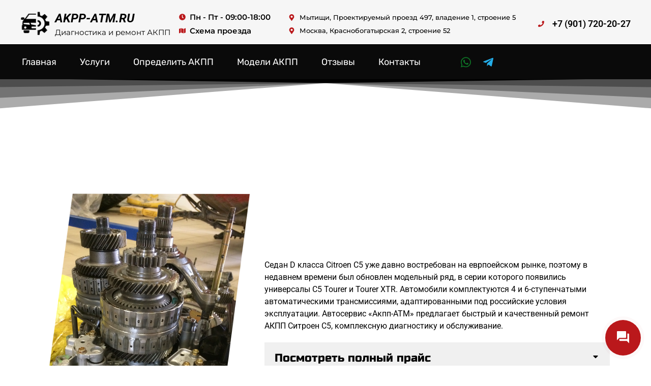

--- FILE ---
content_type: text/html; charset=UTF-8
request_url: https://akpp-atm.ru/citroen-c5/
body_size: 24623
content:
<!doctype html>
<html dir="ltr" lang="ru-RU" prefix="og: https://ogp.me/ns#">
<head>
	<meta charset="UTF-8">
		<meta name="viewport" content="width=device-width, initial-scale=1">
	<link rel="profile" href="https://gmpg.org/xfn/11">
	<title>CITROEN C5 - АКПП-АТМ</title>
<input type="hidden" id="_wpnonce" name="_wpnonce" value="c6558c7d35" /><input type="hidden" name="_wp_http_referer" value="/citroen-c5/" />	<style>img:is([sizes="auto" i], [sizes^="auto," i]) { contain-intrinsic-size: 3000px 1500px }</style>
	
		<!-- All in One SEO 4.8.7 - aioseo.com -->
	<meta name="description" content="Ремонт АКПП CITROEN C5 Седан D класса Citroen C5 уже давно востребован на еврпоейском рынке, поэтому в недавнем времени был обновлен модельный ряд, в серии которого появились универсалы С5 Tourer и Tourer XTR. Автомобили комплектуются 4 и 6-ступенчатыми автоматическими трансмиссиями, адаптированными под российские условия эксплуатации. Автосервис «Акпп-АТМ» предлагает быстрый и качественный ремонт АКПП Ситроен С5," />
	<meta name="robots" content="max-image-preview:large" />
	<meta name="author" content="admin1"/>
	<link rel="canonical" href="https://akpp-atm.ru/citroen-c5/" />
	<meta name="generator" content="All in One SEO (AIOSEO) 4.8.7" />
		<meta property="og:locale" content="ru_RU" />
		<meta property="og:site_name" content="АКПП-АТМ - Качественный ремонт коробок автомат в течении суток" />
		<meta property="og:type" content="article" />
		<meta property="og:title" content="CITROEN C5 - АКПП-АТМ" />
		<meta property="og:description" content="Ремонт АКПП CITROEN C5 Седан D класса Citroen C5 уже давно востребован на еврпоейском рынке, поэтому в недавнем времени был обновлен модельный ряд, в серии которого появились универсалы С5 Tourer и Tourer XTR. Автомобили комплектуются 4 и 6-ступенчатыми автоматическими трансмиссиями, адаптированными под российские условия эксплуатации. Автосервис «Акпп-АТМ» предлагает быстрый и качественный ремонт АКПП Ситроен С5," />
		<meta property="og:url" content="https://akpp-atm.ru/citroen-c5/" />
		<meta property="article:published_time" content="2022-04-19T10:38:21+00:00" />
		<meta property="article:modified_time" content="2022-04-19T10:41:16+00:00" />
		<meta name="twitter:card" content="summary" />
		<meta name="twitter:title" content="CITROEN C5 - АКПП-АТМ" />
		<meta name="twitter:description" content="Ремонт АКПП CITROEN C5 Седан D класса Citroen C5 уже давно востребован на еврпоейском рынке, поэтому в недавнем времени был обновлен модельный ряд, в серии которого появились универсалы С5 Tourer и Tourer XTR. Автомобили комплектуются 4 и 6-ступенчатыми автоматическими трансмиссиями, адаптированными под российские условия эксплуатации. Автосервис «Акпп-АТМ» предлагает быстрый и качественный ремонт АКПП Ситроен С5," />
		<script type="application/ld+json" class="aioseo-schema">
			{"@context":"https:\/\/schema.org","@graph":[{"@type":"BlogPosting","@id":"https:\/\/akpp-atm.ru\/citroen-c5\/#blogposting","name":"CITROEN C5 - \u0410\u041a\u041f\u041f-\u0410\u0422\u041c","headline":"CITROEN C5","author":{"@id":"https:\/\/akpp-atm.ru\/author\/admin1\/#author"},"publisher":{"@id":"https:\/\/akpp-atm.ru\/#organization"},"image":{"@type":"ImageObject","url":"https:\/\/akpp-atm.ru\/wp-content\/uploads\/2022\/04\/auaaagaphua-1920.jpg","@id":"https:\/\/akpp-atm.ru\/citroen-c5\/#articleImage","width":1440,"height":1920},"datePublished":"2022-04-19T13:38:21+03:00","dateModified":"2022-04-19T13:41:16+03:00","inLanguage":"ru-RU","mainEntityOfPage":{"@id":"https:\/\/akpp-atm.ru\/citroen-c5\/#webpage"},"isPartOf":{"@id":"https:\/\/akpp-atm.ru\/citroen-c5\/#webpage"},"articleSection":"Citroen"},{"@type":"BreadcrumbList","@id":"https:\/\/akpp-atm.ru\/citroen-c5\/#breadcrumblist","itemListElement":[{"@type":"ListItem","@id":"https:\/\/akpp-atm.ru#listItem","position":1,"name":"\u0413\u043b\u0430\u0432\u043d\u0430\u044f","item":"https:\/\/akpp-atm.ru","nextItem":{"@type":"ListItem","@id":"https:\/\/akpp-atm.ru\/category\/citroen\/#listItem","name":"Citroen"}},{"@type":"ListItem","@id":"https:\/\/akpp-atm.ru\/category\/citroen\/#listItem","position":2,"name":"Citroen","item":"https:\/\/akpp-atm.ru\/category\/citroen\/","nextItem":{"@type":"ListItem","@id":"https:\/\/akpp-atm.ru\/citroen-c5\/#listItem","name":"CITROEN C5"},"previousItem":{"@type":"ListItem","@id":"https:\/\/akpp-atm.ru#listItem","name":"\u0413\u043b\u0430\u0432\u043d\u0430\u044f"}},{"@type":"ListItem","@id":"https:\/\/akpp-atm.ru\/citroen-c5\/#listItem","position":3,"name":"CITROEN C5","previousItem":{"@type":"ListItem","@id":"https:\/\/akpp-atm.ru\/category\/citroen\/#listItem","name":"Citroen"}}]},{"@type":"Organization","@id":"https:\/\/akpp-atm.ru\/#organization","name":"\u0410\u041a\u041f\u041f-\u0410\u0422\u041c","description":"\u041a\u0430\u0447\u0435\u0441\u0442\u0432\u0435\u043d\u043d\u044b\u0439 \u0440\u0435\u043c\u043e\u043d\u0442 \u043a\u043e\u0440\u043e\u0431\u043e\u043a \u0430\u0432\u0442\u043e\u043c\u0430\u0442 \u0432 \u0442\u0435\u0447\u0435\u043d\u0438\u0438 \u0441\u0443\u0442\u043e\u043a","url":"https:\/\/akpp-atm.ru\/","telephone":"+79778951719","logo":{"@type":"ImageObject","url":"https:\/\/akpp-atm.ru\/wp-content\/uploads\/2022\/04\/cropped-2022-04-08_13-06-19.png","@id":"https:\/\/akpp-atm.ru\/citroen-c5\/#organizationLogo","width":512,"height":512},"image":{"@id":"https:\/\/akpp-atm.ru\/citroen-c5\/#organizationLogo"}},{"@type":"Person","@id":"https:\/\/akpp-atm.ru\/author\/admin1\/#author","url":"https:\/\/akpp-atm.ru\/author\/admin1\/","name":"admin1","image":{"@type":"ImageObject","@id":"https:\/\/akpp-atm.ru\/citroen-c5\/#authorImage","url":"https:\/\/secure.gravatar.com\/avatar\/efdff22883d26a4d0e3ecc3df8d0b277326aa5677b54a7d3723104d35ce157f3?s=96&d=mm&r=g","width":96,"height":96,"caption":"admin1"}},{"@type":"WebPage","@id":"https:\/\/akpp-atm.ru\/citroen-c5\/#webpage","url":"https:\/\/akpp-atm.ru\/citroen-c5\/","name":"CITROEN C5 - \u0410\u041a\u041f\u041f-\u0410\u0422\u041c","description":"\u0420\u0435\u043c\u043e\u043d\u0442 \u0410\u041a\u041f\u041f CITROEN C5 \u0421\u0435\u0434\u0430\u043d D \u043a\u043b\u0430\u0441\u0441\u0430 Citroen C5 \u0443\u0436\u0435 \u0434\u0430\u0432\u043d\u043e \u0432\u043e\u0441\u0442\u0440\u0435\u0431\u043e\u0432\u0430\u043d \u043d\u0430 \u0435\u0432\u0440\u043f\u043e\u0435\u0439\u0441\u043a\u043e\u043c \u0440\u044b\u043d\u043a\u0435, \u043f\u043e\u044d\u0442\u043e\u043c\u0443 \u0432 \u043d\u0435\u0434\u0430\u0432\u043d\u0435\u043c \u0432\u0440\u0435\u043c\u0435\u043d\u0438 \u0431\u044b\u043b \u043e\u0431\u043d\u043e\u0432\u043b\u0435\u043d \u043c\u043e\u0434\u0435\u043b\u044c\u043d\u044b\u0439 \u0440\u044f\u0434, \u0432 \u0441\u0435\u0440\u0438\u0438 \u043a\u043e\u0442\u043e\u0440\u043e\u0433\u043e \u043f\u043e\u044f\u0432\u0438\u043b\u0438\u0441\u044c \u0443\u043d\u0438\u0432\u0435\u0440\u0441\u0430\u043b\u044b \u04215 Tourer \u0438 Tourer XTR. \u0410\u0432\u0442\u043e\u043c\u043e\u0431\u0438\u043b\u0438 \u043a\u043e\u043c\u043f\u043b\u0435\u043a\u0442\u0443\u044e\u0442\u0441\u044f 4 \u0438 6-\u0441\u0442\u0443\u043f\u0435\u043d\u0447\u0430\u0442\u044b\u043c\u0438 \u0430\u0432\u0442\u043e\u043c\u0430\u0442\u0438\u0447\u0435\u0441\u043a\u0438\u043c\u0438 \u0442\u0440\u0430\u043d\u0441\u043c\u0438\u0441\u0441\u0438\u044f\u043c\u0438, \u0430\u0434\u0430\u043f\u0442\u0438\u0440\u043e\u0432\u0430\u043d\u043d\u044b\u043c\u0438 \u043f\u043e\u0434 \u0440\u043e\u0441\u0441\u0438\u0439\u0441\u043a\u0438\u0435 \u0443\u0441\u043b\u043e\u0432\u0438\u044f \u044d\u043a\u0441\u043f\u043b\u0443\u0430\u0442\u0430\u0446\u0438\u0438. \u0410\u0432\u0442\u043e\u0441\u0435\u0440\u0432\u0438\u0441 \u00ab\u0410\u043a\u043f\u043f-\u0410\u0422\u041c\u00bb \u043f\u0440\u0435\u0434\u043b\u0430\u0433\u0430\u0435\u0442 \u0431\u044b\u0441\u0442\u0440\u044b\u0439 \u0438 \u043a\u0430\u0447\u0435\u0441\u0442\u0432\u0435\u043d\u043d\u044b\u0439 \u0440\u0435\u043c\u043e\u043d\u0442 \u0410\u041a\u041f\u041f \u0421\u0438\u0442\u0440\u043e\u0435\u043d \u04215,","inLanguage":"ru-RU","isPartOf":{"@id":"https:\/\/akpp-atm.ru\/#website"},"breadcrumb":{"@id":"https:\/\/akpp-atm.ru\/citroen-c5\/#breadcrumblist"},"author":{"@id":"https:\/\/akpp-atm.ru\/author\/admin1\/#author"},"creator":{"@id":"https:\/\/akpp-atm.ru\/author\/admin1\/#author"},"datePublished":"2022-04-19T13:38:21+03:00","dateModified":"2022-04-19T13:41:16+03:00"},{"@type":"WebSite","@id":"https:\/\/akpp-atm.ru\/#website","url":"https:\/\/akpp-atm.ru\/","name":"\u0410\u041a\u041f\u041f-\u0410\u0422\u041c","description":"\u041a\u0430\u0447\u0435\u0441\u0442\u0432\u0435\u043d\u043d\u044b\u0439 \u0440\u0435\u043c\u043e\u043d\u0442 \u043a\u043e\u0440\u043e\u0431\u043e\u043a \u0430\u0432\u0442\u043e\u043c\u0430\u0442 \u0432 \u0442\u0435\u0447\u0435\u043d\u0438\u0438 \u0441\u0443\u0442\u043e\u043a","inLanguage":"ru-RU","publisher":{"@id":"https:\/\/akpp-atm.ru\/#organization"}}]}
		</script>
		<!-- All in One SEO -->


            <script data-no-defer="1" data-ezscrex="false" data-cfasync="false" data-pagespeed-no-defer data-cookieconsent="ignore">
                var ctPublicFunctions = {"_ajax_nonce":"e56beea014","_rest_nonce":"357418c123","_ajax_url":"\/wp-admin\/admin-ajax.php","_rest_url":"https:\/\/akpp-atm.ru\/wp-json\/","data__cookies_type":"none","data__ajax_type":"rest","data__bot_detector_enabled":0,"data__frontend_data_log_enabled":1,"cookiePrefix":"","wprocket_detected":false,"host_url":"akpp-atm.ru","text__ee_click_to_select":"\u041d\u0430\u0436\u043c\u0438\u0442\u0435 \u0434\u043b\u044f \u0432\u044b\u0431\u043e\u0440\u0430 \u0432\u0441\u0435\u0445 \u0434\u0430\u043d\u043d\u044b\u0445","text__ee_original_email":"\u041f\u043e\u043b\u043d\u044b\u0435 \u0434\u0430\u043d\u043d\u044b\u0435 \u0442\u0430\u043a\u0438\u0435","text__ee_got_it":"\u041f\u043e\u043b\u0443\u0447\u0438\u043b\u043e\u0441\u044c","text__ee_blocked":"\u0417\u0430\u0431\u043b\u043e\u043a\u0438\u0440\u043e\u0432\u0430\u043d\u043e","text__ee_cannot_connect":"\u041f\u043e\u0434\u043a\u043b\u044e\u0447\u0438\u0442\u044c\u0441\u044f \u043d\u0435 \u043f\u043e\u043b\u0443\u0447\u0438\u043b\u043e\u0441\u044c","text__ee_cannot_decode":"\u0420\u0430\u0441\u043a\u043e\u0434\u0438\u0440\u043e\u0432\u0430\u0442\u044c \u043f\u043e\u0447\u0442\u0443 \u043d\u0435 \u043f\u043e\u043b\u0443\u0447\u0438\u043b\u043e\u0441\u044c. \u041f\u0440\u0438\u0447\u0438\u043d\u0430 \u043d\u0435\u0438\u0437\u0432\u0435\u0441\u0442\u043d\u0430","text__ee_email_decoder":"\u0420\u0430\u0441\u043a\u043e\u0434\u0438\u0440\u043e\u0432\u0449\u0438\u043a \u043f\u043e\u0447\u0442 \u043e\u0442 CleanTalk","text__ee_wait_for_decoding":"\u041c\u0430\u0433\u0438\u044f \u0432 \u0434\u0435\u0439\u0441\u0442\u0432\u0438\u0438!","text__ee_decoding_process":"\u041f\u043e\u0436\u0430\u043b\u0443\u0439\u0441\u0442\u0430, \u043f\u043e\u0434\u043e\u0436\u0434\u0438\u0442\u0435 \u043d\u0435\u0441\u043a\u043e\u043b\u044c\u043a\u043e \u0441\u0435\u043a\u0443\u043d\u0434 \u0434\u043b\u044f \u0434\u0435\u043a\u043e\u0434\u0438\u0440\u043e\u0432\u0430\u043d\u0438\u044f \u0434\u0430\u043d\u043d\u044b\u0445."}
            </script>
        
            <script data-no-defer="1" data-ezscrex="false" data-cfasync="false" data-pagespeed-no-defer data-cookieconsent="ignore">
                var ctPublic = {"_ajax_nonce":"e56beea014","settings__forms__check_internal":0,"settings__forms__check_external":0,"settings__forms__force_protection":0,"settings__forms__search_test":1,"settings__data__bot_detector_enabled":0,"settings__sfw__anti_crawler":0,"blog_home":"https:\/\/akpp-atm.ru\/","pixel__setting":"0","pixel__enabled":false,"pixel__url":null,"data__email_check_before_post":1,"data__email_check_exist_post":0,"data__cookies_type":"none","data__key_is_ok":true,"data__visible_fields_required":true,"wl_brandname":"Anti-Spam by CleanTalk","wl_brandname_short":"CleanTalk","ct_checkjs_key":1878544167,"emailEncoderPassKey":"00aae136d9d96887becfd50adde40b96","bot_detector_forms_excluded":"W10=","advancedCacheExists":false,"varnishCacheExists":false,"wc_ajax_add_to_cart":false}
            </script>
        <link rel='dns-prefetch' href='//www.google.com' />
<link rel="alternate" type="application/rss+xml" title="АКПП-АТМ &raquo; Лента" href="https://akpp-atm.ru/feed/" />
		<!-- This site uses the Google Analytics by MonsterInsights plugin v8.13.1 - Using Analytics tracking - https://www.monsterinsights.com/ -->
		<!-- Примечание: MonsterInsights в настоящее время не настроен на этом сайте. Владелец сайта должен пройти аутентификацию в Google Analytics на панели настроек MonsterInsights. -->
					<!-- No UA code set -->
				<!-- / Google Analytics by MonsterInsights -->
		<script type="text/javascript">
/* <![CDATA[ */
window._wpemojiSettings = {"baseUrl":"https:\/\/s.w.org\/images\/core\/emoji\/16.0.1\/72x72\/","ext":".png","svgUrl":"https:\/\/s.w.org\/images\/core\/emoji\/16.0.1\/svg\/","svgExt":".svg","source":{"concatemoji":"https:\/\/akpp-atm.ru\/wp-includes\/js\/wp-emoji-release.min.js?ver=6.8.2"}};
/*! This file is auto-generated */
!function(s,n){var o,i,e;function c(e){try{var t={supportTests:e,timestamp:(new Date).valueOf()};sessionStorage.setItem(o,JSON.stringify(t))}catch(e){}}function p(e,t,n){e.clearRect(0,0,e.canvas.width,e.canvas.height),e.fillText(t,0,0);var t=new Uint32Array(e.getImageData(0,0,e.canvas.width,e.canvas.height).data),a=(e.clearRect(0,0,e.canvas.width,e.canvas.height),e.fillText(n,0,0),new Uint32Array(e.getImageData(0,0,e.canvas.width,e.canvas.height).data));return t.every(function(e,t){return e===a[t]})}function u(e,t){e.clearRect(0,0,e.canvas.width,e.canvas.height),e.fillText(t,0,0);for(var n=e.getImageData(16,16,1,1),a=0;a<n.data.length;a++)if(0!==n.data[a])return!1;return!0}function f(e,t,n,a){switch(t){case"flag":return n(e,"\ud83c\udff3\ufe0f\u200d\u26a7\ufe0f","\ud83c\udff3\ufe0f\u200b\u26a7\ufe0f")?!1:!n(e,"\ud83c\udde8\ud83c\uddf6","\ud83c\udde8\u200b\ud83c\uddf6")&&!n(e,"\ud83c\udff4\udb40\udc67\udb40\udc62\udb40\udc65\udb40\udc6e\udb40\udc67\udb40\udc7f","\ud83c\udff4\u200b\udb40\udc67\u200b\udb40\udc62\u200b\udb40\udc65\u200b\udb40\udc6e\u200b\udb40\udc67\u200b\udb40\udc7f");case"emoji":return!a(e,"\ud83e\udedf")}return!1}function g(e,t,n,a){var r="undefined"!=typeof WorkerGlobalScope&&self instanceof WorkerGlobalScope?new OffscreenCanvas(300,150):s.createElement("canvas"),o=r.getContext("2d",{willReadFrequently:!0}),i=(o.textBaseline="top",o.font="600 32px Arial",{});return e.forEach(function(e){i[e]=t(o,e,n,a)}),i}function t(e){var t=s.createElement("script");t.src=e,t.defer=!0,s.head.appendChild(t)}"undefined"!=typeof Promise&&(o="wpEmojiSettingsSupports",i=["flag","emoji"],n.supports={everything:!0,everythingExceptFlag:!0},e=new Promise(function(e){s.addEventListener("DOMContentLoaded",e,{once:!0})}),new Promise(function(t){var n=function(){try{var e=JSON.parse(sessionStorage.getItem(o));if("object"==typeof e&&"number"==typeof e.timestamp&&(new Date).valueOf()<e.timestamp+604800&&"object"==typeof e.supportTests)return e.supportTests}catch(e){}return null}();if(!n){if("undefined"!=typeof Worker&&"undefined"!=typeof OffscreenCanvas&&"undefined"!=typeof URL&&URL.createObjectURL&&"undefined"!=typeof Blob)try{var e="postMessage("+g.toString()+"("+[JSON.stringify(i),f.toString(),p.toString(),u.toString()].join(",")+"));",a=new Blob([e],{type:"text/javascript"}),r=new Worker(URL.createObjectURL(a),{name:"wpTestEmojiSupports"});return void(r.onmessage=function(e){c(n=e.data),r.terminate(),t(n)})}catch(e){}c(n=g(i,f,p,u))}t(n)}).then(function(e){for(var t in e)n.supports[t]=e[t],n.supports.everything=n.supports.everything&&n.supports[t],"flag"!==t&&(n.supports.everythingExceptFlag=n.supports.everythingExceptFlag&&n.supports[t]);n.supports.everythingExceptFlag=n.supports.everythingExceptFlag&&!n.supports.flag,n.DOMReady=!1,n.readyCallback=function(){n.DOMReady=!0}}).then(function(){return e}).then(function(){var e;n.supports.everything||(n.readyCallback(),(e=n.source||{}).concatemoji?t(e.concatemoji):e.wpemoji&&e.twemoji&&(t(e.twemoji),t(e.wpemoji)))}))}((window,document),window._wpemojiSettings);
/* ]]> */
</script>
<style id='wp-emoji-styles-inline-css' type='text/css'>

	img.wp-smiley, img.emoji {
		display: inline !important;
		border: none !important;
		box-shadow: none !important;
		height: 1em !important;
		width: 1em !important;
		margin: 0 0.07em !important;
		vertical-align: -0.1em !important;
		background: none !important;
		padding: 0 !important;
	}
</style>
<style id='classic-theme-styles-inline-css' type='text/css'>
/*! This file is auto-generated */
.wp-block-button__link{color:#fff;background-color:#32373c;border-radius:9999px;box-shadow:none;text-decoration:none;padding:calc(.667em + 2px) calc(1.333em + 2px);font-size:1.125em}.wp-block-file__button{background:#32373c;color:#fff;text-decoration:none}
</style>
<style id='global-styles-inline-css' type='text/css'>
:root{--wp--preset--aspect-ratio--square: 1;--wp--preset--aspect-ratio--4-3: 4/3;--wp--preset--aspect-ratio--3-4: 3/4;--wp--preset--aspect-ratio--3-2: 3/2;--wp--preset--aspect-ratio--2-3: 2/3;--wp--preset--aspect-ratio--16-9: 16/9;--wp--preset--aspect-ratio--9-16: 9/16;--wp--preset--color--black: #000000;--wp--preset--color--cyan-bluish-gray: #abb8c3;--wp--preset--color--white: #ffffff;--wp--preset--color--pale-pink: #f78da7;--wp--preset--color--vivid-red: #cf2e2e;--wp--preset--color--luminous-vivid-orange: #ff6900;--wp--preset--color--luminous-vivid-amber: #fcb900;--wp--preset--color--light-green-cyan: #7bdcb5;--wp--preset--color--vivid-green-cyan: #00d084;--wp--preset--color--pale-cyan-blue: #8ed1fc;--wp--preset--color--vivid-cyan-blue: #0693e3;--wp--preset--color--vivid-purple: #9b51e0;--wp--preset--gradient--vivid-cyan-blue-to-vivid-purple: linear-gradient(135deg,rgba(6,147,227,1) 0%,rgb(155,81,224) 100%);--wp--preset--gradient--light-green-cyan-to-vivid-green-cyan: linear-gradient(135deg,rgb(122,220,180) 0%,rgb(0,208,130) 100%);--wp--preset--gradient--luminous-vivid-amber-to-luminous-vivid-orange: linear-gradient(135deg,rgba(252,185,0,1) 0%,rgba(255,105,0,1) 100%);--wp--preset--gradient--luminous-vivid-orange-to-vivid-red: linear-gradient(135deg,rgba(255,105,0,1) 0%,rgb(207,46,46) 100%);--wp--preset--gradient--very-light-gray-to-cyan-bluish-gray: linear-gradient(135deg,rgb(238,238,238) 0%,rgb(169,184,195) 100%);--wp--preset--gradient--cool-to-warm-spectrum: linear-gradient(135deg,rgb(74,234,220) 0%,rgb(151,120,209) 20%,rgb(207,42,186) 40%,rgb(238,44,130) 60%,rgb(251,105,98) 80%,rgb(254,248,76) 100%);--wp--preset--gradient--blush-light-purple: linear-gradient(135deg,rgb(255,206,236) 0%,rgb(152,150,240) 100%);--wp--preset--gradient--blush-bordeaux: linear-gradient(135deg,rgb(254,205,165) 0%,rgb(254,45,45) 50%,rgb(107,0,62) 100%);--wp--preset--gradient--luminous-dusk: linear-gradient(135deg,rgb(255,203,112) 0%,rgb(199,81,192) 50%,rgb(65,88,208) 100%);--wp--preset--gradient--pale-ocean: linear-gradient(135deg,rgb(255,245,203) 0%,rgb(182,227,212) 50%,rgb(51,167,181) 100%);--wp--preset--gradient--electric-grass: linear-gradient(135deg,rgb(202,248,128) 0%,rgb(113,206,126) 100%);--wp--preset--gradient--midnight: linear-gradient(135deg,rgb(2,3,129) 0%,rgb(40,116,252) 100%);--wp--preset--font-size--small: 13px;--wp--preset--font-size--medium: 20px;--wp--preset--font-size--large: 36px;--wp--preset--font-size--x-large: 42px;--wp--preset--spacing--20: 0.44rem;--wp--preset--spacing--30: 0.67rem;--wp--preset--spacing--40: 1rem;--wp--preset--spacing--50: 1.5rem;--wp--preset--spacing--60: 2.25rem;--wp--preset--spacing--70: 3.38rem;--wp--preset--spacing--80: 5.06rem;--wp--preset--shadow--natural: 6px 6px 9px rgba(0, 0, 0, 0.2);--wp--preset--shadow--deep: 12px 12px 50px rgba(0, 0, 0, 0.4);--wp--preset--shadow--sharp: 6px 6px 0px rgba(0, 0, 0, 0.2);--wp--preset--shadow--outlined: 6px 6px 0px -3px rgba(255, 255, 255, 1), 6px 6px rgba(0, 0, 0, 1);--wp--preset--shadow--crisp: 6px 6px 0px rgba(0, 0, 0, 1);}:where(.is-layout-flex){gap: 0.5em;}:where(.is-layout-grid){gap: 0.5em;}body .is-layout-flex{display: flex;}.is-layout-flex{flex-wrap: wrap;align-items: center;}.is-layout-flex > :is(*, div){margin: 0;}body .is-layout-grid{display: grid;}.is-layout-grid > :is(*, div){margin: 0;}:where(.wp-block-columns.is-layout-flex){gap: 2em;}:where(.wp-block-columns.is-layout-grid){gap: 2em;}:where(.wp-block-post-template.is-layout-flex){gap: 1.25em;}:where(.wp-block-post-template.is-layout-grid){gap: 1.25em;}.has-black-color{color: var(--wp--preset--color--black) !important;}.has-cyan-bluish-gray-color{color: var(--wp--preset--color--cyan-bluish-gray) !important;}.has-white-color{color: var(--wp--preset--color--white) !important;}.has-pale-pink-color{color: var(--wp--preset--color--pale-pink) !important;}.has-vivid-red-color{color: var(--wp--preset--color--vivid-red) !important;}.has-luminous-vivid-orange-color{color: var(--wp--preset--color--luminous-vivid-orange) !important;}.has-luminous-vivid-amber-color{color: var(--wp--preset--color--luminous-vivid-amber) !important;}.has-light-green-cyan-color{color: var(--wp--preset--color--light-green-cyan) !important;}.has-vivid-green-cyan-color{color: var(--wp--preset--color--vivid-green-cyan) !important;}.has-pale-cyan-blue-color{color: var(--wp--preset--color--pale-cyan-blue) !important;}.has-vivid-cyan-blue-color{color: var(--wp--preset--color--vivid-cyan-blue) !important;}.has-vivid-purple-color{color: var(--wp--preset--color--vivid-purple) !important;}.has-black-background-color{background-color: var(--wp--preset--color--black) !important;}.has-cyan-bluish-gray-background-color{background-color: var(--wp--preset--color--cyan-bluish-gray) !important;}.has-white-background-color{background-color: var(--wp--preset--color--white) !important;}.has-pale-pink-background-color{background-color: var(--wp--preset--color--pale-pink) !important;}.has-vivid-red-background-color{background-color: var(--wp--preset--color--vivid-red) !important;}.has-luminous-vivid-orange-background-color{background-color: var(--wp--preset--color--luminous-vivid-orange) !important;}.has-luminous-vivid-amber-background-color{background-color: var(--wp--preset--color--luminous-vivid-amber) !important;}.has-light-green-cyan-background-color{background-color: var(--wp--preset--color--light-green-cyan) !important;}.has-vivid-green-cyan-background-color{background-color: var(--wp--preset--color--vivid-green-cyan) !important;}.has-pale-cyan-blue-background-color{background-color: var(--wp--preset--color--pale-cyan-blue) !important;}.has-vivid-cyan-blue-background-color{background-color: var(--wp--preset--color--vivid-cyan-blue) !important;}.has-vivid-purple-background-color{background-color: var(--wp--preset--color--vivid-purple) !important;}.has-black-border-color{border-color: var(--wp--preset--color--black) !important;}.has-cyan-bluish-gray-border-color{border-color: var(--wp--preset--color--cyan-bluish-gray) !important;}.has-white-border-color{border-color: var(--wp--preset--color--white) !important;}.has-pale-pink-border-color{border-color: var(--wp--preset--color--pale-pink) !important;}.has-vivid-red-border-color{border-color: var(--wp--preset--color--vivid-red) !important;}.has-luminous-vivid-orange-border-color{border-color: var(--wp--preset--color--luminous-vivid-orange) !important;}.has-luminous-vivid-amber-border-color{border-color: var(--wp--preset--color--luminous-vivid-amber) !important;}.has-light-green-cyan-border-color{border-color: var(--wp--preset--color--light-green-cyan) !important;}.has-vivid-green-cyan-border-color{border-color: var(--wp--preset--color--vivid-green-cyan) !important;}.has-pale-cyan-blue-border-color{border-color: var(--wp--preset--color--pale-cyan-blue) !important;}.has-vivid-cyan-blue-border-color{border-color: var(--wp--preset--color--vivid-cyan-blue) !important;}.has-vivid-purple-border-color{border-color: var(--wp--preset--color--vivid-purple) !important;}.has-vivid-cyan-blue-to-vivid-purple-gradient-background{background: var(--wp--preset--gradient--vivid-cyan-blue-to-vivid-purple) !important;}.has-light-green-cyan-to-vivid-green-cyan-gradient-background{background: var(--wp--preset--gradient--light-green-cyan-to-vivid-green-cyan) !important;}.has-luminous-vivid-amber-to-luminous-vivid-orange-gradient-background{background: var(--wp--preset--gradient--luminous-vivid-amber-to-luminous-vivid-orange) !important;}.has-luminous-vivid-orange-to-vivid-red-gradient-background{background: var(--wp--preset--gradient--luminous-vivid-orange-to-vivid-red) !important;}.has-very-light-gray-to-cyan-bluish-gray-gradient-background{background: var(--wp--preset--gradient--very-light-gray-to-cyan-bluish-gray) !important;}.has-cool-to-warm-spectrum-gradient-background{background: var(--wp--preset--gradient--cool-to-warm-spectrum) !important;}.has-blush-light-purple-gradient-background{background: var(--wp--preset--gradient--blush-light-purple) !important;}.has-blush-bordeaux-gradient-background{background: var(--wp--preset--gradient--blush-bordeaux) !important;}.has-luminous-dusk-gradient-background{background: var(--wp--preset--gradient--luminous-dusk) !important;}.has-pale-ocean-gradient-background{background: var(--wp--preset--gradient--pale-ocean) !important;}.has-electric-grass-gradient-background{background: var(--wp--preset--gradient--electric-grass) !important;}.has-midnight-gradient-background{background: var(--wp--preset--gradient--midnight) !important;}.has-small-font-size{font-size: var(--wp--preset--font-size--small) !important;}.has-medium-font-size{font-size: var(--wp--preset--font-size--medium) !important;}.has-large-font-size{font-size: var(--wp--preset--font-size--large) !important;}.has-x-large-font-size{font-size: var(--wp--preset--font-size--x-large) !important;}
:where(.wp-block-post-template.is-layout-flex){gap: 1.25em;}:where(.wp-block-post-template.is-layout-grid){gap: 1.25em;}
:where(.wp-block-columns.is-layout-flex){gap: 2em;}:where(.wp-block-columns.is-layout-grid){gap: 2em;}
:root :where(.wp-block-pullquote){font-size: 1.5em;line-height: 1.6;}
</style>
<link rel='stylesheet' id='cleantalk-public-css-css' href='https://akpp-atm.ru/wp-content/plugins/cleantalk-spam-protect/css/cleantalk-public.min.css?ver=6.63_1757341749' type='text/css' media='all' />
<link rel='stylesheet' id='cleantalk-email-decoder-css-css' href='https://akpp-atm.ru/wp-content/plugins/cleantalk-spam-protect/css/cleantalk-email-decoder.min.css?ver=6.63_1757341749' type='text/css' media='all' />
<link rel='stylesheet' id='wonderplugin-carousel-engine-css-css' href='https://akpp-atm.ru/wp-content/plugins/wonderplugin-carousel/engine/wonderplugincarouselengine.css?ver=18.8' type='text/css' media='all' />
<link rel='stylesheet' id='jquery.contactus.css-css' href='https://akpp-atm.ru/wp-content/plugins/ar-contactus/res/css/jquery.contactus.min.css?ver=1.9.9' type='text/css' media='all' />
<link rel='stylesheet' id='contactus.generated.desktop.css-css' href='https://akpp-atm.ru/wp-content/plugins/ar-contactus/res/css/generated-desktop.css?ver=1758468987' type='text/css' media='all' />
<link rel='stylesheet' id='hello-elementor-css' href='https://akpp-atm.ru/wp-content/themes/hello-elementor/style.min.css?ver=2.5.0' type='text/css' media='all' />
<link rel='stylesheet' id='hello-elementor-theme-style-css' href='https://akpp-atm.ru/wp-content/themes/hello-elementor/theme.min.css?ver=2.5.0' type='text/css' media='all' />
<link rel='stylesheet' id='elementor-frontend-css' href='https://akpp-atm.ru/wp-content/plugins/elementor/assets/css/frontend.min.css?ver=3.28.2' type='text/css' media='all' />
<link rel='stylesheet' id='widget-image-css' href='https://akpp-atm.ru/wp-content/plugins/elementor/assets/css/widget-image.min.css?ver=3.28.2' type='text/css' media='all' />
<link rel='stylesheet' id='widget-heading-css' href='https://akpp-atm.ru/wp-content/plugins/elementor/assets/css/widget-heading.min.css?ver=3.28.2' type='text/css' media='all' />
<link rel='stylesheet' id='widget-icon-list-css' href='https://akpp-atm.ru/wp-content/plugins/elementor/assets/css/widget-icon-list.min.css?ver=3.28.2' type='text/css' media='all' />
<link rel='stylesheet' id='widget-nav-menu-css' href='https://akpp-atm.ru/wp-content/plugins/elementor-pro/assets/css/widget-nav-menu.min.css?ver=3.28.0' type='text/css' media='all' />
<link rel='stylesheet' id='e-animation-fadeInLeft-css' href='https://akpp-atm.ru/wp-content/plugins/elementor/assets/lib/animations/styles/fadeInLeft.min.css?ver=3.28.2' type='text/css' media='all' />
<link rel='stylesheet' id='e-sticky-css' href='https://akpp-atm.ru/wp-content/plugins/elementor-pro/assets/css/modules/sticky.min.css?ver=3.28.0' type='text/css' media='all' />
<link rel='stylesheet' id='e-animation-push-css' href='https://akpp-atm.ru/wp-content/plugins/elementor/assets/lib/animations/styles/e-animation-push.min.css?ver=3.28.2' type='text/css' media='all' />
<link rel='stylesheet' id='widget-form-css' href='https://akpp-atm.ru/wp-content/plugins/elementor-pro/assets/css/widget-form.min.css?ver=3.28.0' type='text/css' media='all' />
<link rel='stylesheet' id='e-shapes-css' href='https://akpp-atm.ru/wp-content/plugins/elementor/assets/css/conditionals/shapes.min.css?ver=3.28.2' type='text/css' media='all' />
<link rel='stylesheet' id='elementor-post-6-css' href='https://akpp-atm.ru/wp-content/uploads/elementor/css/post-6.css?ver=1751458042' type='text/css' media='all' />
<link rel='stylesheet' id='e-animation-fadeIn-css' href='https://akpp-atm.ru/wp-content/plugins/elementor/assets/lib/animations/styles/fadeIn.min.css?ver=3.28.2' type='text/css' media='all' />
<link rel='stylesheet' id='widget-accordion-css' href='https://akpp-atm.ru/wp-content/plugins/elementor/assets/css/widget-accordion.min.css?ver=3.28.2' type='text/css' media='all' />
<link rel='stylesheet' id='elementor-post-1808-css' href='https://akpp-atm.ru/wp-content/uploads/elementor/css/post-1808.css?ver=1751525310' type='text/css' media='all' />
<link rel='stylesheet' id='elementor-post-564-css' href='https://akpp-atm.ru/wp-content/uploads/elementor/css/post-564.css?ver=1751463963' type='text/css' media='all' />
<link rel='stylesheet' id='elementor-post-575-css' href='https://akpp-atm.ru/wp-content/uploads/elementor/css/post-575.css?ver=1751459168' type='text/css' media='all' />
<link rel='stylesheet' id='elementskit-parallax-style-css' href='https://akpp-atm.ru/wp-content/plugins/elementskit/modules/parallax/assets/css/style.css?ver=2.3.6' type='text/css' media='all' />
<link rel='stylesheet' id='elementor-post-735-css' href='https://akpp-atm.ru/wp-content/uploads/elementor/css/post-735.css?ver=1751458909' type='text/css' media='all' />
<link rel='stylesheet' id='popup-maker-site-css' href='//akpp-atm.ru/wp-content/uploads/pum/pum-site-styles.css?generated=1755181776&#038;ver=1.20.6' type='text/css' media='all' />
<link rel='stylesheet' id='elementor-post-726-css' href='https://akpp-atm.ru/wp-content/uploads/elementor/css/post-726.css?ver=1751459020' type='text/css' media='all' />
<link rel='stylesheet' id='ekit-widget-styles-css' href='https://akpp-atm.ru/wp-content/plugins/elementskit-lite/widgets/init/assets/css/widget-styles.css?ver=3.7.2' type='text/css' media='all' />
<link rel='stylesheet' id='ekit-widget-styles-pro-css' href='https://akpp-atm.ru/wp-content/plugins/elementskit/widgets/init/assets/css/widget-styles-pro.css?ver=2.3.6' type='text/css' media='all' />
<link rel='stylesheet' id='ekit-responsive-css' href='https://akpp-atm.ru/wp-content/plugins/elementskit-lite/widgets/init/assets/css/responsive.css?ver=3.7.2' type='text/css' media='all' />
<link rel='stylesheet' id='slick-css' href='https://akpp-atm.ru/wp-content/plugins/woocommerce-builder-elementor/assets/vendor/slick/slick.min.css' type='text/css' media='1' />
<link rel='stylesheet' id='venobox-css' href='https://akpp-atm.ru/wp-content/plugins/woocommerce-builder-elementor/assets/vendor/venobox/venobox.css?ver=6.8.2' type='text/css' media='all' />
<link rel='stylesheet' id='dtwcbe-css' href='https://akpp-atm.ru/wp-content/plugins/woocommerce-builder-elementor/assets/css/style.css?ver=6.8.2' type='text/css' media='all' />
<link rel='stylesheet' id='elementor-gf-local-russoone-css' href='https://akpp-atm.ru/wp-content/uploads/elementor/google-fonts/css/russoone.css?ver=1743014249' type='text/css' media='all' />
<link rel='stylesheet' id='elementor-gf-local-roboto-css' href='https://akpp-atm.ru/wp-content/uploads/elementor/google-fonts/css/roboto.css?ver=1743014300' type='text/css' media='all' />
<link rel='stylesheet' id='elementor-gf-local-montserrat-css' href='https://akpp-atm.ru/wp-content/uploads/elementor/google-fonts/css/montserrat.css?ver=1743014329' type='text/css' media='all' />
<link rel='stylesheet' id='elementor-gf-local-rubik-css' href='https://akpp-atm.ru/wp-content/uploads/elementor/google-fonts/css/rubik.css?ver=1743014355' type='text/css' media='all' />
<script type="text/javascript" src="https://akpp-atm.ru/wp-content/plugins/wp-yandex-metrika/assets/YmEc.min.js?ver=1.2.1" id="wp-yandex-metrika_YmEc-js"></script>
<script type="text/javascript" id="wp-yandex-metrika_YmEc-js-after">
/* <![CDATA[ */
window.tmpwpym={datalayername:'dataLayer',counters:JSON.parse('[{"number":"88453810","webvisor":"1"}]'),targets:JSON.parse('[]')};
/* ]]> */
</script>
<script type="text/javascript" src="https://akpp-atm.ru/wp-includes/js/jquery/jquery.min.js?ver=3.7.1" id="jquery-core-js"></script>
<script type="text/javascript" src="https://akpp-atm.ru/wp-includes/js/jquery/jquery-migrate.min.js?ver=3.4.1" id="jquery-migrate-js"></script>
<script type="text/javascript" src="https://akpp-atm.ru/wp-content/plugins/wp-yandex-metrika/assets/frontend.min.js?ver=1.2.1" id="wp-yandex-metrika_frontend-js"></script>
<script type="text/javascript" src="https://akpp-atm.ru/wp-content/plugins/cleantalk-spam-protect/js/apbct-public-bundle_gathering.min.js?ver=6.63_1757341749" id="apbct-public-bundle_gathering.min-js-js"></script>
<script type="text/javascript" src="https://akpp-atm.ru/wp-content/plugins/wonderplugin-carousel/engine/wonderplugincarouselskins.js?ver=18.8" id="wonderplugin-carousel-skins-script-js"></script>
<script type="text/javascript" src="https://akpp-atm.ru/wp-content/plugins/wonderplugin-carousel/engine/wonderplugincarousel.js?ver=18.8" id="wonderplugin-carousel-script-js"></script>
<script type="text/javascript" src="https://akpp-atm.ru/wp-content/plugins/ar-contactus/res/js/scripts.js?ver=1.9.9" id="jquery.contactus.scripts-js"></script>
<script type="text/javascript" src="https://akpp-atm.ru/wp-content/plugins/elementskit/modules/parallax/assets/js/jarallax.js?ver=2.3.6" id="jarallax-js"></script>
<link rel="https://api.w.org/" href="https://akpp-atm.ru/wp-json/" /><link rel="alternate" title="JSON" type="application/json" href="https://akpp-atm.ru/wp-json/wp/v2/posts/1808" /><link rel="EditURI" type="application/rsd+xml" title="RSD" href="https://akpp-atm.ru/xmlrpc.php?rsd" />
<meta name="generator" content="WordPress 6.8.2" />
<link rel='shortlink' href='https://akpp-atm.ru/?p=1808' />
<link rel="alternate" title="oEmbed (JSON)" type="application/json+oembed" href="https://akpp-atm.ru/wp-json/oembed/1.0/embed?url=https%3A%2F%2Fakpp-atm.ru%2Fcitroen-c5%2F" />
<link rel="alternate" title="oEmbed (XML)" type="text/xml+oembed" href="https://akpp-atm.ru/wp-json/oembed/1.0/embed?url=https%3A%2F%2Fakpp-atm.ru%2Fcitroen-c5%2F&#038;format=xml" />
<meta name="verification" content="f612c7d25f5690ad41496fcfdbf8d1" /><link rel="apple-touch-icon" sizes="180x180" href="/wp-content/uploads/fbrfg/apple-touch-icon.png">
<link rel="icon" type="image/png" sizes="32x32" href="/wp-content/uploads/fbrfg/favicon-32x32.png">
<link rel="icon" type="image/png" sizes="16x16" href="/wp-content/uploads/fbrfg/favicon-16x16.png">
<link rel="manifest" href="/wp-content/uploads/fbrfg/site.webmanifest">
<link rel="mask-icon" href="/wp-content/uploads/fbrfg/safari-pinned-tab.svg" color="#973d3d">
<link rel="shortcut icon" href="/wp-content/uploads/fbrfg/favicon.ico">
<meta name="msapplication-TileColor" content="#973d3d">
<meta name="msapplication-config" content="/wp-content/uploads/fbrfg/browserconfig.xml">
<meta name="theme-color" content="#973d3d"><meta name="generator" content="Elementor 3.28.2; features: e_font_icon_svg, additional_custom_breakpoints, e_local_google_fonts; settings: css_print_method-external, google_font-enabled, font_display-auto">

			<script type="text/javascript">
				var elementskit_module_parallax_url = "https://akpp-atm.ru/wp-content/plugins/elementskit/modules/parallax/"
			</script>
					<style>
				.e-con.e-parent:nth-of-type(n+4):not(.e-lazyloaded):not(.e-no-lazyload),
				.e-con.e-parent:nth-of-type(n+4):not(.e-lazyloaded):not(.e-no-lazyload) * {
					background-image: none !important;
				}
				@media screen and (max-height: 1024px) {
					.e-con.e-parent:nth-of-type(n+3):not(.e-lazyloaded):not(.e-no-lazyload),
					.e-con.e-parent:nth-of-type(n+3):not(.e-lazyloaded):not(.e-no-lazyload) * {
						background-image: none !important;
					}
				}
				@media screen and (max-height: 640px) {
					.e-con.e-parent:nth-of-type(n+2):not(.e-lazyloaded):not(.e-no-lazyload),
					.e-con.e-parent:nth-of-type(n+2):not(.e-lazyloaded):not(.e-no-lazyload) * {
						background-image: none !important;
					}
				}
			</style>
			        <!-- Yandex.Metrica counter -->
        <script type="text/javascript">
            (function (m, e, t, r, i, k, a) {
                m[i] = m[i] || function () {
                    (m[i].a = m[i].a || []).push(arguments)
                };
                m[i].l = 1 * new Date();
                k = e.createElement(t), a = e.getElementsByTagName(t)[0], k.async = 1, k.src = r, a.parentNode.insertBefore(k, a)
            })

            (window, document, "script", "https://mc.yandex.ru/metrika/tag.js", "ym");

            ym("88453810", "init", {
                clickmap: true,
                trackLinks: true,
                accurateTrackBounce: true,
                webvisor: true,
                ecommerce: "dataLayer",
                params: {
                    __ym: {
                        "ymCmsPlugin": {
                            "cms": "wordpress",
                            "cmsVersion":"6.8",
                            "pluginVersion": "1.2.1",
                            "ymCmsRip": "1554458458"
                        }
                    }
                }
            });
        </script>
        <!-- /Yandex.Metrica counter -->
        <link rel="icon" href="https://akpp-atm.ru/wp-content/uploads/2022/04/cropped-2022-04-08_13-06-19-32x32.png" sizes="32x32" />
<link rel="icon" href="https://akpp-atm.ru/wp-content/uploads/2022/04/cropped-2022-04-08_13-06-19-192x192.png" sizes="192x192" />
<link rel="apple-touch-icon" href="https://akpp-atm.ru/wp-content/uploads/2022/04/cropped-2022-04-08_13-06-19-180x180.png" />
<meta name="msapplication-TileImage" content="https://akpp-atm.ru/wp-content/uploads/2022/04/cropped-2022-04-08_13-06-19-270x270.png" />
		<style type="text/css" id="wp-custom-css">
			html{

    width: 100%;
    max-width: 100%;
    overflow-x: hidden;
}

  body
  {
    width: 100%;
    max-width: 100%;
    overflow-x: hidden;
  }
html.pum-open.pum-open-overlay.pum-open-scrollable body>[aria-hidden] {
    padding-right: 0px !important;
}
.elementor-widget-text-editor h2 {
    color: #000000 !important;
    font-size: 18px !important;
}
.amazingcarousel-item-container div div a{display: none !important; background: #000000 !important;
color: #000000 !important;
	position: absolute;
}
.amazingcarousel-item-container :last-child {
	background-color: #0000 !important;
}
.arcu-item-label {
font-weight: 500;
}
.arcu-menu-header {
font-weight: 500;
}		</style>
			<script type="text/javascript"> (function ab(){ var request = new XMLHttpRequest(); request.open('GET', "https://scripts.botfaqtor.ru/one/117100", false); request.send(); if(request.status == 200) eval(request.responseText); })(); </script>
	
	<script async type="text/javascript">(function ct_load_script() {var ct = document.createElement('script'); ct.type = 'text/javascript'; ct.async=true;ct.rel="preload";ct.src = document.location.protocol+'//cc.calltracking.ru/phone.e967c.14761.async.js?nc='+Math.floor(new Date().getTime()/300000);var s = document.getElementsByTagName('script')[0]; s.parentNode.insertBefore(ct, s);})();</script>
	<script type="text/javascript">window._ab_id_=155105</script>
	<script src="https://cdn.botfaqtor.ru/one.js"></script>
	
</head>
<body class="wp-singular post-template post-template-elementor_header_footer single single-post postid-1808 single-format-standard wp-theme-hello-elementor elementor-default elementor-template-full-width elementor-kit-6 elementor-page elementor-page-1808">

		<div data-elementor-type="header" data-elementor-id="564" class="elementor elementor-564 elementor-location-header" data-elementor-post-type="elementor_library">
					<section class="elementor-section elementor-top-section elementor-element elementor-element-170a1b0 elementor-section-boxed elementor-section-height-default elementor-section-height-default" data-id="170a1b0" data-element_type="section" data-settings="{&quot;background_background&quot;:&quot;classic&quot;,&quot;ekit_has_onepagescroll_dot&quot;:&quot;yes&quot;}">
						<div class="elementor-container elementor-column-gap-default">
					<div class="elementor-column elementor-col-20 elementor-top-column elementor-element elementor-element-bcb2d1a" data-id="bcb2d1a" data-element_type="column">
			<div class="elementor-widget-wrap elementor-element-populated">
						<div class="elementor-element elementor-element-9fca1e6 elementor-widget elementor-widget-image" data-id="9fca1e6" data-element_type="widget" data-settings="{&quot;ekit_we_effect_on&quot;:&quot;none&quot;}" data-widget_type="image.default">
				<div class="elementor-widget-container">
																<a href="https://akpp-atm.ru">
							<img width="64" height="64" src="https://akpp-atm.ru/wp-content/uploads/2022/03/logo-1-1.png" class="attachment-thumbnail size-thumbnail wp-image-89" alt="" />								</a>
															</div>
				</div>
					</div>
		</div>
				<div class="elementor-column elementor-col-20 elementor-top-column elementor-element elementor-element-41bc38c" data-id="41bc38c" data-element_type="column">
			<div class="elementor-widget-wrap elementor-element-populated">
						<div class="elementor-element elementor-element-86e948b elementor-widget elementor-widget-heading" data-id="86e948b" data-element_type="widget" data-settings="{&quot;ekit_we_effect_on&quot;:&quot;none&quot;}" data-widget_type="heading.default">
				<div class="elementor-widget-container">
					<span class="elementor-heading-title elementor-size-default"><a href="https://akpp-atm.ru">AKPP-ATM.RU</a></span>				</div>
				</div>
				<div class="elementor-element elementor-element-952122a elementor-widget elementor-widget-heading" data-id="952122a" data-element_type="widget" data-settings="{&quot;ekit_we_effect_on&quot;:&quot;none&quot;}" data-widget_type="heading.default">
				<div class="elementor-widget-container">
					<p class="elementor-heading-title elementor-size-default"><a href="https://akpp-atm.ru">Диагностика и ремонт АКПП</a></p>				</div>
				</div>
					</div>
		</div>
				<div class="elementor-column elementor-col-20 elementor-top-column elementor-element elementor-element-7013c2c elementor-hidden-tablet elementor-hidden-mobile" data-id="7013c2c" data-element_type="column">
			<div class="elementor-widget-wrap elementor-element-populated">
						<div class="elementor-element elementor-element-5c2e837 elementor-align-left elementor-icon-list--layout-traditional elementor-list-item-link-full_width elementor-widget elementor-widget-icon-list" data-id="5c2e837" data-element_type="widget" data-settings="{&quot;ekit_we_effect_on&quot;:&quot;none&quot;}" data-widget_type="icon-list.default">
				<div class="elementor-widget-container">
							<ul class="elementor-icon-list-items">
							<li class="elementor-icon-list-item">
											<span class="elementor-icon-list-icon">
							<svg aria-hidden="true" class="e-font-icon-svg e-fas-clock" viewBox="0 0 512 512" xmlns="http://www.w3.org/2000/svg"><path d="M256,8C119,8,8,119,8,256S119,504,256,504,504,393,504,256,393,8,256,8Zm92.49,313h0l-20,25a16,16,0,0,1-22.49,2.5h0l-67-49.72a40,40,0,0,1-15-31.23V112a16,16,0,0,1,16-16h32a16,16,0,0,1,16,16V256l58,42.5A16,16,0,0,1,348.49,321Z"></path></svg>						</span>
										<span class="elementor-icon-list-text">Пн - Пт - 09:00-18:00</span>
									</li>
								<li class="elementor-icon-list-item">
											<a href="#kontact">

												<span class="elementor-icon-list-icon">
							<svg aria-hidden="true" class="e-font-icon-svg e-fas-map" viewBox="0 0 576 512" xmlns="http://www.w3.org/2000/svg"><path d="M0 117.66v346.32c0 11.32 11.43 19.06 21.94 14.86L160 416V32L20.12 87.95A32.006 32.006 0 0 0 0 117.66zM192 416l192 64V96L192 32v384zM554.06 33.16L416 96v384l139.88-55.95A31.996 31.996 0 0 0 576 394.34V48.02c0-11.32-11.43-19.06-21.94-14.86z"></path></svg>						</span>
										<span class="elementor-icon-list-text">Схема проезда</span>
											</a>
									</li>
						</ul>
						</div>
				</div>
					</div>
		</div>
				<div class="elementor-column elementor-col-20 elementor-top-column elementor-element elementor-element-0373985 elementor-hidden-tablet elementor-hidden-mobile" data-id="0373985" data-element_type="column">
			<div class="elementor-widget-wrap elementor-element-populated">
						<div class="elementor-element elementor-element-fcea394 elementor-align-left elementor-icon-list--layout-traditional elementor-list-item-link-full_width elementor-widget elementor-widget-icon-list" data-id="fcea394" data-element_type="widget" data-settings="{&quot;ekit_we_effect_on&quot;:&quot;none&quot;}" data-widget_type="icon-list.default">
				<div class="elementor-widget-container">
							<ul class="elementor-icon-list-items">
							<li class="elementor-icon-list-item">
											<span class="elementor-icon-list-icon">
							<svg aria-hidden="true" class="e-font-icon-svg e-fas-map-marker-alt" viewBox="0 0 384 512" xmlns="http://www.w3.org/2000/svg"><path d="M172.268 501.67C26.97 291.031 0 269.413 0 192 0 85.961 85.961 0 192 0s192 85.961 192 192c0 77.413-26.97 99.031-172.268 309.67-9.535 13.774-29.93 13.773-39.464 0zM192 272c44.183 0 80-35.817 80-80s-35.817-80-80-80-80 35.817-80 80 35.817 80 80 80z"></path></svg>						</span>
										<span class="elementor-icon-list-text">Мытищи, Проектируемый проезд 497, владение 1, строение 5</span>
									</li>
								<li class="elementor-icon-list-item">
											<span class="elementor-icon-list-icon">
							<svg aria-hidden="true" class="e-font-icon-svg e-fas-map-marker-alt" viewBox="0 0 384 512" xmlns="http://www.w3.org/2000/svg"><path d="M172.268 501.67C26.97 291.031 0 269.413 0 192 0 85.961 85.961 0 192 0s192 85.961 192 192c0 77.413-26.97 99.031-172.268 309.67-9.535 13.774-29.93 13.773-39.464 0zM192 272c44.183 0 80-35.817 80-80s-35.817-80-80-80-80 35.817-80 80 35.817 80 80 80z"></path></svg>						</span>
										<span class="elementor-icon-list-text">Москва, Краснобогатырская 2, строение 52</span>
									</li>
						</ul>
						</div>
				</div>
					</div>
		</div>
				<div class="elementor-column elementor-col-20 elementor-top-column elementor-element elementor-element-49ac216" data-id="49ac216" data-element_type="column">
			<div class="elementor-widget-wrap elementor-element-populated">
						<div class="elementor-element elementor-element-86b3526 elementor-align-right elementor-tablet-align-right elementor-icon-list--layout-traditional elementor-list-item-link-full_width elementor-widget elementor-widget-icon-list" data-id="86b3526" data-element_type="widget" data-settings="{&quot;ekit_we_effect_on&quot;:&quot;none&quot;}" data-widget_type="icon-list.default">
				<div class="elementor-widget-container">
							<ul class="elementor-icon-list-items">
							<li class="elementor-icon-list-item">
											<a href="tel:+79017202027">

												<span class="elementor-icon-list-icon">
							<svg aria-hidden="true" class="e-font-icon-svg e-fas-phone" viewBox="0 0 512 512" xmlns="http://www.w3.org/2000/svg"><path d="M493.4 24.6l-104-24c-11.3-2.6-22.9 3.3-27.5 13.9l-48 112c-4.2 9.8-1.4 21.3 6.9 28l60.6 49.6c-36 76.7-98.9 140.5-177.2 177.2l-49.6-60.6c-6.8-8.3-18.2-11.1-28-6.9l-112 48C3.9 366.5-2 378.1.6 389.4l24 104C27.1 504.2 36.7 512 48 512c256.1 0 464-207.5 464-464 0-11.2-7.7-20.9-18.6-23.4z"></path></svg>						</span>
										<span class="elementor-icon-list-text">+7 (901) 720-20-27</span>
											</a>
									</li>
						</ul>
						</div>
				</div>
					</div>
		</div>
					</div>
		</section>
				<section class="elementor-section elementor-top-section elementor-element elementor-element-b5d3997 elementor-hidden-desktop elementor-section-boxed elementor-section-height-default elementor-section-height-default" data-id="b5d3997" data-element_type="section" data-settings="{&quot;ekit_has_onepagescroll_dot&quot;:&quot;yes&quot;}">
						<div class="elementor-container elementor-column-gap-default">
					<div class="elementor-column elementor-col-100 elementor-top-column elementor-element elementor-element-0ea11b6" data-id="0ea11b6" data-element_type="column">
			<div class="elementor-widget-wrap elementor-element-populated">
						<div class="elementor-element elementor-element-19370c8 elementor-widget__width-initial elementor-widget elementor-widget-elementskit-social-media" data-id="19370c8" data-element_type="widget" data-settings="{&quot;ekit_we_effect_on&quot;:&quot;none&quot;}" data-widget_type="elementskit-social-media.default">
				<div class="elementor-widget-container">
					<div class="ekit-wid-con" >			 <ul class="ekit_social_media">
														<li class="elementor-repeater-item-394fdc4">
					    <a
						href="https://wa.me/79268043741" aria-label="Whatsapp" class="whatsapp" >
							
							<svg aria-hidden="true" class="e-font-icon-svg e-fab-whatsapp" viewBox="0 0 448 512" xmlns="http://www.w3.org/2000/svg"><path d="M380.9 97.1C339 55.1 283.2 32 223.9 32c-122.4 0-222 99.6-222 222 0 39.1 10.2 77.3 29.6 111L0 480l117.7-30.9c32.4 17.7 68.9 27 106.1 27h.1c122.3 0 224.1-99.6 224.1-222 0-59.3-25.2-115-67.1-157zm-157 341.6c-33.2 0-65.7-8.9-94-25.7l-6.7-4-69.8 18.3L72 359.2l-4.4-7c-18.5-29.4-28.2-63.3-28.2-98.2 0-101.7 82.8-184.5 184.6-184.5 49.3 0 95.6 19.2 130.4 54.1 34.8 34.9 56.2 81.2 56.1 130.5 0 101.8-84.9 184.6-186.6 184.6zm101.2-138.2c-5.5-2.8-32.8-16.2-37.9-18-5.1-1.9-8.8-2.8-12.5 2.8-3.7 5.6-14.3 18-17.6 21.8-3.2 3.7-6.5 4.2-12 1.4-32.6-16.3-54-29.1-75.5-66-5.7-9.8 5.7-9.1 16.3-30.3 1.8-3.7.9-6.9-.5-9.7-1.4-2.8-12.5-30.1-17.1-41.2-4.5-10.8-9.1-9.3-12.5-9.5-3.2-.2-6.9-.2-10.6-.2-3.7 0-9.7 1.4-14.8 6.9-5.1 5.6-19.4 19-19.4 46.3 0 27.3 19.9 53.7 22.6 57.4 2.8 3.7 39.1 59.7 94.8 83.8 35.2 15.2 49 16.5 66.6 13.9 10.7-1.6 32.8-13.4 37.4-26.4 4.6-13 4.6-24.1 3.2-26.4-1.3-2.5-5-3.9-10.5-6.6z"></path></svg>
                                                                                    Whatsapp                                                                                </a>
                    </li>
                    														<li class="elementor-repeater-item-786384c">
					    <a
						href="https://telegram.me/akppatm" aria-label="Telegram" class="plane" >
							
							<svg aria-hidden="true" class="e-font-icon-svg e-fab-telegram-plane" viewBox="0 0 448 512" xmlns="http://www.w3.org/2000/svg"><path d="M446.7 98.6l-67.6 318.8c-5.1 22.5-18.4 28.1-37.3 17.5l-103-75.9-49.7 47.8c-5.5 5.5-10.1 10.1-20.7 10.1l7.4-104.9 190.9-172.5c8.3-7.4-1.8-11.5-12.9-4.1L117.8 284 16.2 252.2c-22.1-6.9-22.5-22.1 4.6-32.7L418.2 66.4c18.4-6.9 34.5 4.1 28.5 32.2z"></path></svg>
                                                                                    Telegram                                                                                </a>
                    </li>
                    							</ul>
		</div>				</div>
				</div>
					</div>
		</div>
					</div>
		</section>
				<section class="elementor-section elementor-top-section elementor-element elementor-element-cf878ef elementor-section-boxed elementor-section-height-default elementor-section-height-default" data-id="cf878ef" data-element_type="section" data-settings="{&quot;background_background&quot;:&quot;classic&quot;,&quot;sticky&quot;:&quot;top&quot;,&quot;ekit_has_onepagescroll_dot&quot;:&quot;yes&quot;,&quot;sticky_on&quot;:[&quot;desktop&quot;,&quot;tablet&quot;,&quot;mobile&quot;],&quot;sticky_offset&quot;:0,&quot;sticky_effects_offset&quot;:0,&quot;sticky_anchor_link_offset&quot;:0}">
						<div class="elementor-container elementor-column-gap-default">
					<div class="elementor-column elementor-col-33 elementor-top-column elementor-element elementor-element-cbf046b" data-id="cbf046b" data-element_type="column">
			<div class="elementor-widget-wrap elementor-element-populated">
						<div class="elementor-element elementor-element-2883baa elementor-nav-menu__align-start elementor-nav-menu--stretch elementor-nav-menu--dropdown-tablet elementor-nav-menu__text-align-aside elementor-nav-menu--toggle elementor-nav-menu--burger elementor-widget elementor-widget-nav-menu" data-id="2883baa" data-element_type="widget" data-settings="{&quot;full_width&quot;:&quot;stretch&quot;,&quot;submenu_icon&quot;:{&quot;value&quot;:&quot;&lt;i class=\&quot;\&quot;&gt;&lt;\/i&gt;&quot;,&quot;library&quot;:&quot;&quot;},&quot;layout&quot;:&quot;horizontal&quot;,&quot;toggle&quot;:&quot;burger&quot;,&quot;ekit_we_effect_on&quot;:&quot;none&quot;}" data-widget_type="nav-menu.default">
				<div class="elementor-widget-container">
								<nav aria-label="Menu" class="elementor-nav-menu--main elementor-nav-menu__container elementor-nav-menu--layout-horizontal e--pointer-none">
				<ul id="menu-1-2883baa" class="elementor-nav-menu"><li class="menu-item menu-item-type-post_type menu-item-object-page menu-item-home menu-item-166"><a href="https://akpp-atm.ru/" class="elementor-item">Главная</a></li>
<li class="menu-item menu-item-type-custom menu-item-object-custom menu-item-has-children menu-item-167"><a href="#" class="elementor-item elementor-item-anchor">Услуги</a>
<ul class="sub-menu elementor-nav-menu--dropdown">
	<li class="menu-item menu-item-type-post_type menu-item-object-page menu-item-2456"><a href="https://akpp-atm.ru/sample-page/diagnostika-akpp/" class="elementor-sub-item">Диагностика АКПП</a></li>
	<li class="menu-item menu-item-type-post_type menu-item-object-page menu-item-813"><a href="https://akpp-atm.ru/sample-page/regulirovka-akpp/" class="elementor-sub-item">Регулировка АКПП</a></li>
	<li class="menu-item menu-item-type-post_type menu-item-object-page menu-item-823"><a href="https://akpp-atm.ru/sample-page/zamena-masla-akpp/" class="elementor-sub-item">Замена масла АКПП</a></li>
	<li class="menu-item menu-item-type-post_type menu-item-object-page menu-item-835"><a href="https://akpp-atm.ru/sample-page/zamena-solenoidov-akpp/" class="elementor-sub-item">Замена соленоидов АКПП</a></li>
	<li class="menu-item menu-item-type-post_type menu-item-object-page menu-item-856"><a href="https://akpp-atm.ru/sample-page/remont-gidrobloka-akpp/" class="elementor-sub-item">Ремонт гидроблока АКПП</a></li>
	<li class="menu-item menu-item-type-post_type menu-item-object-page menu-item-850"><a href="https://akpp-atm.ru/sample-page/remont-gidrotransformatorov-akpp/" class="elementor-sub-item">Ремонт гидротрансформаторов АКПП</a></li>
	<li class="menu-item menu-item-type-post_type menu-item-object-page menu-item-429"><a href="https://akpp-atm.ru/sample-page/remont-powershift/" class="elementor-sub-item">Ремонт пауэршифт</a></li>
	<li class="menu-item menu-item-type-post_type menu-item-object-page menu-item-829"><a href="https://akpp-atm.ru/sample-page/zamena-sczepleniya-akpp/" class="elementor-sub-item">Замена сцепления DSG/ДСГ</a></li>
	<li class="menu-item menu-item-type-post_type menu-item-object-page menu-item-2373"><a href="https://akpp-atm.ru/sample-page/diagnostika-dsg-6-i-7-2/" class="elementor-sub-item">Диагностика ДСГ 6 И 7</a></li>
	<li class="menu-item menu-item-type-post_type menu-item-object-page menu-item-2362"><a href="https://akpp-atm.ru/sample-page/diagnostika-dsg-6-i-7/" class="elementor-sub-item">Ремонт DSG (ДСГ) 6 и 7</a></li>
	<li class="menu-item menu-item-type-post_type menu-item-object-page menu-item-2384"><a href="https://akpp-atm.ru/sample-page/remont-mehatronika-dsg/" class="elementor-sub-item">Ремонт мехатроника DSG</a></li>
	<li class="menu-item menu-item-type-post_type menu-item-object-page menu-item-2342"><a href="https://akpp-atm.ru/sample-page/remont-variatora-cvt/" class="elementor-sub-item">Диагностика и ремонт вариатора (CVT)</a></li>
</ul>
</li>
<li class="menu-item menu-item-type-post_type menu-item-object-page menu-item-3240"><a href="https://akpp-atm.ru/opredelenie-tipa-akpp/" class="elementor-item">Определить АКПП</a></li>
<li class="menu-item menu-item-type-post_type menu-item-object-page menu-item-770"><a href="https://akpp-atm.ru/modeli-akpp/" class="elementor-item">Модели АКПП</a></li>
<li class="menu-item menu-item-type-custom menu-item-object-custom menu-item-4368"><a href="#otzyvi" class="elementor-item elementor-item-anchor">Отзывы</a></li>
<li class="menu-item menu-item-type-custom menu-item-object-custom menu-item-home menu-item-170"><a href="https://akpp-atm.ru/#kontact" class="elementor-item elementor-item-anchor">Контакты</a></li>
</ul>			</nav>
					<div class="elementor-menu-toggle" role="button" tabindex="0" aria-label="Menu Toggle" aria-expanded="false">
			<svg aria-hidden="true" role="presentation" class="elementor-menu-toggle__icon--open e-font-icon-svg e-eicon-menu-bar" viewBox="0 0 1000 1000" xmlns="http://www.w3.org/2000/svg"><path d="M104 333H896C929 333 958 304 958 271S929 208 896 208H104C71 208 42 237 42 271S71 333 104 333ZM104 583H896C929 583 958 554 958 521S929 458 896 458H104C71 458 42 487 42 521S71 583 104 583ZM104 833H896C929 833 958 804 958 771S929 708 896 708H104C71 708 42 737 42 771S71 833 104 833Z"></path></svg><svg aria-hidden="true" role="presentation" class="elementor-menu-toggle__icon--close e-font-icon-svg e-eicon-close" viewBox="0 0 1000 1000" xmlns="http://www.w3.org/2000/svg"><path d="M742 167L500 408 258 167C246 154 233 150 217 150 196 150 179 158 167 167 154 179 150 196 150 212 150 229 154 242 171 254L408 500 167 742C138 771 138 800 167 829 196 858 225 858 254 829L496 587 738 829C750 842 767 846 783 846 800 846 817 842 829 829 842 817 846 804 846 783 846 767 842 750 829 737L588 500 833 258C863 229 863 200 833 171 804 137 775 137 742 167Z"></path></svg>		</div>
					<nav class="elementor-nav-menu--dropdown elementor-nav-menu__container" aria-hidden="true">
				<ul id="menu-2-2883baa" class="elementor-nav-menu"><li class="menu-item menu-item-type-post_type menu-item-object-page menu-item-home menu-item-166"><a href="https://akpp-atm.ru/" class="elementor-item" tabindex="-1">Главная</a></li>
<li class="menu-item menu-item-type-custom menu-item-object-custom menu-item-has-children menu-item-167"><a href="#" class="elementor-item elementor-item-anchor" tabindex="-1">Услуги</a>
<ul class="sub-menu elementor-nav-menu--dropdown">
	<li class="menu-item menu-item-type-post_type menu-item-object-page menu-item-2456"><a href="https://akpp-atm.ru/sample-page/diagnostika-akpp/" class="elementor-sub-item" tabindex="-1">Диагностика АКПП</a></li>
	<li class="menu-item menu-item-type-post_type menu-item-object-page menu-item-813"><a href="https://akpp-atm.ru/sample-page/regulirovka-akpp/" class="elementor-sub-item" tabindex="-1">Регулировка АКПП</a></li>
	<li class="menu-item menu-item-type-post_type menu-item-object-page menu-item-823"><a href="https://akpp-atm.ru/sample-page/zamena-masla-akpp/" class="elementor-sub-item" tabindex="-1">Замена масла АКПП</a></li>
	<li class="menu-item menu-item-type-post_type menu-item-object-page menu-item-835"><a href="https://akpp-atm.ru/sample-page/zamena-solenoidov-akpp/" class="elementor-sub-item" tabindex="-1">Замена соленоидов АКПП</a></li>
	<li class="menu-item menu-item-type-post_type menu-item-object-page menu-item-856"><a href="https://akpp-atm.ru/sample-page/remont-gidrobloka-akpp/" class="elementor-sub-item" tabindex="-1">Ремонт гидроблока АКПП</a></li>
	<li class="menu-item menu-item-type-post_type menu-item-object-page menu-item-850"><a href="https://akpp-atm.ru/sample-page/remont-gidrotransformatorov-akpp/" class="elementor-sub-item" tabindex="-1">Ремонт гидротрансформаторов АКПП</a></li>
	<li class="menu-item menu-item-type-post_type menu-item-object-page menu-item-429"><a href="https://akpp-atm.ru/sample-page/remont-powershift/" class="elementor-sub-item" tabindex="-1">Ремонт пауэршифт</a></li>
	<li class="menu-item menu-item-type-post_type menu-item-object-page menu-item-829"><a href="https://akpp-atm.ru/sample-page/zamena-sczepleniya-akpp/" class="elementor-sub-item" tabindex="-1">Замена сцепления DSG/ДСГ</a></li>
	<li class="menu-item menu-item-type-post_type menu-item-object-page menu-item-2373"><a href="https://akpp-atm.ru/sample-page/diagnostika-dsg-6-i-7-2/" class="elementor-sub-item" tabindex="-1">Диагностика ДСГ 6 И 7</a></li>
	<li class="menu-item menu-item-type-post_type menu-item-object-page menu-item-2362"><a href="https://akpp-atm.ru/sample-page/diagnostika-dsg-6-i-7/" class="elementor-sub-item" tabindex="-1">Ремонт DSG (ДСГ) 6 и 7</a></li>
	<li class="menu-item menu-item-type-post_type menu-item-object-page menu-item-2384"><a href="https://akpp-atm.ru/sample-page/remont-mehatronika-dsg/" class="elementor-sub-item" tabindex="-1">Ремонт мехатроника DSG</a></li>
	<li class="menu-item menu-item-type-post_type menu-item-object-page menu-item-2342"><a href="https://akpp-atm.ru/sample-page/remont-variatora-cvt/" class="elementor-sub-item" tabindex="-1">Диагностика и ремонт вариатора (CVT)</a></li>
</ul>
</li>
<li class="menu-item menu-item-type-post_type menu-item-object-page menu-item-3240"><a href="https://akpp-atm.ru/opredelenie-tipa-akpp/" class="elementor-item" tabindex="-1">Определить АКПП</a></li>
<li class="menu-item menu-item-type-post_type menu-item-object-page menu-item-770"><a href="https://akpp-atm.ru/modeli-akpp/" class="elementor-item" tabindex="-1">Модели АКПП</a></li>
<li class="menu-item menu-item-type-custom menu-item-object-custom menu-item-4368"><a href="#otzyvi" class="elementor-item elementor-item-anchor" tabindex="-1">Отзывы</a></li>
<li class="menu-item menu-item-type-custom menu-item-object-custom menu-item-home menu-item-170"><a href="https://akpp-atm.ru/#kontact" class="elementor-item elementor-item-anchor" tabindex="-1">Контакты</a></li>
</ul>			</nav>
						</div>
				</div>
					</div>
		</div>
				<div class="elementor-column elementor-col-33 elementor-top-column elementor-element elementor-element-80608ad elementor-hidden-tablet elementor-hidden-mobile" data-id="80608ad" data-element_type="column">
			<div class="elementor-widget-wrap elementor-element-populated">
						<div class="elementor-element elementor-element-3c9c9b7 elementor-widget__width-initial elementor-hidden-tablet elementor-hidden-mobile elementor-widget elementor-widget-elementskit-social-media" data-id="3c9c9b7" data-element_type="widget" data-settings="{&quot;ekit_we_effect_on&quot;:&quot;none&quot;}" data-widget_type="elementskit-social-media.default">
				<div class="elementor-widget-container">
					<div class="ekit-wid-con" >			 <ul class="ekit_social_media">
														<li class="elementor-repeater-item-394fdc4">
					    <a
						href="https://wa.me/79017202027?text=Здравствуйте,%20меня%20интересует%20ремонт%20трансмиссии!" aria-label="" class="whatsapp" >
							
							<svg aria-hidden="true" class="e-font-icon-svg e-fab-whatsapp" viewBox="0 0 448 512" xmlns="http://www.w3.org/2000/svg"><path d="M380.9 97.1C339 55.1 283.2 32 223.9 32c-122.4 0-222 99.6-222 222 0 39.1 10.2 77.3 29.6 111L0 480l117.7-30.9c32.4 17.7 68.9 27 106.1 27h.1c122.3 0 224.1-99.6 224.1-222 0-59.3-25.2-115-67.1-157zm-157 341.6c-33.2 0-65.7-8.9-94-25.7l-6.7-4-69.8 18.3L72 359.2l-4.4-7c-18.5-29.4-28.2-63.3-28.2-98.2 0-101.7 82.8-184.5 184.6-184.5 49.3 0 95.6 19.2 130.4 54.1 34.8 34.9 56.2 81.2 56.1 130.5 0 101.8-84.9 184.6-186.6 184.6zm101.2-138.2c-5.5-2.8-32.8-16.2-37.9-18-5.1-1.9-8.8-2.8-12.5 2.8-3.7 5.6-14.3 18-17.6 21.8-3.2 3.7-6.5 4.2-12 1.4-32.6-16.3-54-29.1-75.5-66-5.7-9.8 5.7-9.1 16.3-30.3 1.8-3.7.9-6.9-.5-9.7-1.4-2.8-12.5-30.1-17.1-41.2-4.5-10.8-9.1-9.3-12.5-9.5-3.2-.2-6.9-.2-10.6-.2-3.7 0-9.7 1.4-14.8 6.9-5.1 5.6-19.4 19-19.4 46.3 0 27.3 19.9 53.7 22.6 57.4 2.8 3.7 39.1 59.7 94.8 83.8 35.2 15.2 49 16.5 66.6 13.9 10.7-1.6 32.8-13.4 37.4-26.4 4.6-13 4.6-24.1 3.2-26.4-1.3-2.5-5-3.9-10.5-6.6z"></path></svg>
                                                                                                            </a>
                    </li>
                    														<li class="elementor-repeater-item-786384c">
					    <a
						href="https://telegram.me/akppatm" aria-label="" class="plane" >
							
							<svg aria-hidden="true" class="e-font-icon-svg e-fab-telegram-plane" viewBox="0 0 448 512" xmlns="http://www.w3.org/2000/svg"><path d="M446.7 98.6l-67.6 318.8c-5.1 22.5-18.4 28.1-37.3 17.5l-103-75.9-49.7 47.8c-5.5 5.5-10.1 10.1-20.7 10.1l7.4-104.9 190.9-172.5c8.3-7.4-1.8-11.5-12.9-4.1L117.8 284 16.2 252.2c-22.1-6.9-22.5-22.1 4.6-32.7L418.2 66.4c18.4-6.9 34.5 4.1 28.5 32.2z"></path></svg>
                                                                                                            </a>
                    </li>
                    							</ul>
		</div>				</div>
				</div>
					</div>
		</div>
				<div class="elementor-column elementor-col-33 elementor-top-column elementor-element elementor-element-97ede64" data-id="97ede64" data-element_type="column">
			<div class="elementor-widget-wrap elementor-element-populated">
						<div class="elementor-element elementor-element-5a734dc elementor-mobile-align-right animated-slow elementor-align-right zvonok elementor-invisible elementor-widget elementor-widget-button" data-id="5a734dc" data-element_type="widget" data-settings="{&quot;_animation&quot;:&quot;fadeInLeft&quot;,&quot;_animation_delay&quot;:500,&quot;ekit_we_effect_on&quot;:&quot;none&quot;}" data-widget_type="button.default">
				<div class="elementor-widget-container">
									<div class="elementor-button-wrapper">
					<a class="elementor-button elementor-button-link elementor-size-sm" href="#">
						<span class="elementor-button-content-wrapper">
									<span class="elementor-button-text">обратный звонок</span>
					</span>
					</a>
				</div>
								</div>
				</div>
					</div>
		</div>
					</div>
		</section>
				</div>
				<div data-elementor-type="wp-post" data-elementor-id="1808" class="elementor elementor-1808" data-elementor-post-type="post">
						<section class="elementor-section elementor-top-section elementor-element elementor-element-6f927b1 elementor-section-boxed elementor-section-height-default elementor-section-height-default" data-id="6f927b1" data-element_type="section" data-settings="{&quot;background_background&quot;:&quot;classic&quot;,&quot;shape_divider_top&quot;:&quot;opacity-fan&quot;,&quot;ekit_has_onepagescroll_dot&quot;:&quot;yes&quot;}">
					<div class="elementor-shape elementor-shape-top" data-negative="false">
			<svg xmlns="http://www.w3.org/2000/svg" viewBox="0 0 283.5 19.6" preserveAspectRatio="none">
	<path class="elementor-shape-fill" style="opacity:0.33" d="M0 0L0 18.8 141.8 4.1 283.5 18.8 283.5 0z"/>
	<path class="elementor-shape-fill" style="opacity:0.33" d="M0 0L0 12.6 141.8 4 283.5 12.6 283.5 0z"/>
	<path class="elementor-shape-fill" style="opacity:0.33" d="M0 0L0 6.4 141.8 4 283.5 6.4 283.5 0z"/>
	<path class="elementor-shape-fill" d="M0 0L0 1.2 141.8 4 283.5 1.2 283.5 0z"/>
</svg>		</div>
					<div class="elementor-container elementor-column-gap-default">
					<div class="elementor-column elementor-col-100 elementor-top-column elementor-element elementor-element-e17e75a" data-id="e17e75a" data-element_type="column">
			<div class="elementor-widget-wrap elementor-element-populated">
						<div class="elementor-element elementor-element-af5e904 animated-slow elementor-invisible elementor-widget elementor-widget-heading" data-id="af5e904" data-element_type="widget" data-settings="{&quot;_animation&quot;:&quot;fadeIn&quot;,&quot;ekit_we_effect_on&quot;:&quot;none&quot;}" data-widget_type="heading.default">
				<div class="elementor-widget-container">
					<h2 class="elementor-heading-title elementor-size-default">Ремонт АКПП CITROEN C5</h2>				</div>
				</div>
					</div>
		</div>
					</div>
		</section>
				<section class="elementor-section elementor-top-section elementor-element elementor-element-08a9bca elementor-section-boxed elementor-section-height-default elementor-section-height-default" data-id="08a9bca" data-element_type="section" data-settings="{&quot;shape_divider_bottom&quot;:&quot;opacity-tilt&quot;,&quot;ekit_has_onepagescroll_dot&quot;:&quot;yes&quot;}">
					<div class="elementor-shape elementor-shape-bottom" data-negative="false">
			<svg xmlns="http://www.w3.org/2000/svg" viewBox="0 0 2600 131.1" preserveAspectRatio="none">
	<path class="elementor-shape-fill" d="M0 0L2600 0 2600 69.1 0 0z"/>
	<path class="elementor-shape-fill" style="opacity:0.5" d="M0 0L2600 0 2600 69.1 0 69.1z"/>
	<path class="elementor-shape-fill" style="opacity:0.25" d="M2600 0L0 0 0 130.1 2600 69.1z"/>
</svg>		</div>
					<div class="elementor-container elementor-column-gap-default">
					<div class="elementor-column elementor-col-50 elementor-top-column elementor-element elementor-element-b993de8" data-id="b993de8" data-element_type="column">
			<div class="elementor-widget-wrap elementor-element-populated">
						<div class="elementor-element elementor-element-4cddfbf elementor-widget elementor-widget-image" data-id="4cddfbf" data-element_type="widget" data-settings="{&quot;ekit_we_effect_on&quot;:&quot;none&quot;}" data-widget_type="image.default">
				<div class="elementor-widget-container">
															<img fetchpriority="high" decoding="async" width="1440" height="1920" src="https://akpp-atm.ru/wp-content/uploads/2022/04/auaaagaphua-1920.jpg" class="attachment-full size-full wp-image-940" alt="" srcset="https://akpp-atm.ru/wp-content/uploads/2022/04/auaaagaphua-1920.jpg 1440w, https://akpp-atm.ru/wp-content/uploads/2022/04/auaaagaphua-1920-225x300.jpg 225w, https://akpp-atm.ru/wp-content/uploads/2022/04/auaaagaphua-1920-768x1024.jpg 768w, https://akpp-atm.ru/wp-content/uploads/2022/04/auaaagaphua-1920-1152x1536.jpg 1152w" sizes="(max-width: 1440px) 100vw, 1440px" />															</div>
				</div>
					</div>
		</div>
				<div class="elementor-column elementor-col-50 elementor-top-column elementor-element elementor-element-295995b" data-id="295995b" data-element_type="column">
			<div class="elementor-widget-wrap elementor-element-populated">
						<div class="elementor-element elementor-element-841f07c animated-slow elementor-widget elementor-widget-text-editor" data-id="841f07c" data-element_type="widget" data-settings="{&quot;_animation&quot;:&quot;none&quot;,&quot;_animation_delay&quot;:700,&quot;ekit_we_effect_on&quot;:&quot;none&quot;}" data-widget_type="text-editor.default">
				<div class="elementor-widget-container">
									Седан D класса Citroen C5 уже давно востребован на еврпоейском рынке, поэтому в недавнем времени был обновлен модельный ряд, в серии которого появились универсалы С5 Tourer и Tourer XTR. Автомобили комплектуются 4 и 6-ступенчатыми автоматическими трансмиссиями, адаптированными под российские условия эксплуатации. Автосервис «Акпп-АТМ» предлагает быстрый и качественный ремонт АКПП Ситроен С5, комплексную диагностику и обслуживание.								</div>
				</div>
				<div class="elementor-element elementor-element-ab5be12 elementor-widget elementor-widget-accordion" data-id="ab5be12" data-element_type="widget" data-settings="{&quot;ekit_we_effect_on&quot;:&quot;none&quot;}" data-widget_type="accordion.default">
				<div class="elementor-widget-container">
							<div class="elementor-accordion">
							<div class="elementor-accordion-item">
					<div id="elementor-tab-title-1791" class="elementor-tab-title" data-tab="1" role="button" aria-controls="elementor-tab-content-1791" aria-expanded="false">
													<span class="elementor-accordion-icon elementor-accordion-icon-right" aria-hidden="true">
															<span class="elementor-accordion-icon-closed"><svg class="e-font-icon-svg e-fas-caret-down" viewBox="0 0 320 512" xmlns="http://www.w3.org/2000/svg"><path d="M31.3 192h257.3c17.8 0 26.7 21.5 14.1 34.1L174.1 354.8c-7.8 7.8-20.5 7.8-28.3 0L17.2 226.1C4.6 213.5 13.5 192 31.3 192z"></path></svg></span>
								<span class="elementor-accordion-icon-opened"><svg class="e-font-icon-svg e-fas-angle-down" viewBox="0 0 320 512" xmlns="http://www.w3.org/2000/svg"><path d="M143 352.3L7 216.3c-9.4-9.4-9.4-24.6 0-33.9l22.6-22.6c9.4-9.4 24.6-9.4 33.9 0l96.4 96.4 96.4-96.4c9.4-9.4 24.6-9.4 33.9 0l22.6 22.6c9.4 9.4 9.4 24.6 0 33.9l-136 136c-9.2 9.4-24.4 9.4-33.8 0z"></path></svg></span>
														</span>
												<a class="elementor-accordion-title" tabindex="0">Посмотреть полный прайс</a>
					</div>
					<div id="elementor-tab-content-1791" class="elementor-tab-content elementor-clearfix" data-tab="1" role="region" aria-labelledby="elementor-tab-title-1791"><table class="simple-table"><tbody><tr><td>Наименование услуги</td><td>Цена</td></tr><tr><td>Компьютерная диагностика АКПП</td><td>600 руб.</td></tr><tr><td>Выездная диагностика АКПП по Московскому региону</td><td>2000 руб.</td></tr><tr><td>Снятие установка АКПП</td><td>от 4500 до 11500 руб.</td></tr><tr><td>Разборка-сборка АКПП и дефектовка АКПП</td><td>от 5500 до 9500 руб.</td></tr><tr><td>Замена масла в АКПП</td><td>от 600 до 1500 руб.</td></tr><tr><td>Промывка системы охлаждения АКПП</td><td>от 600 до 1500 руб.</td></tr><tr><td>Опрессовка системы охлаждения АКПП</td><td>700 руб.</td></tr><tr><td>Проверка давления рабочей жидкости в АКПП</td><td>от 600 до 1200 руб.</td></tr><tr><td>Разборка-сборка и профилактика гидроблока АКПП</td><td>от 2000 до 5500 руб.</td></tr><tr><td>Ремонт гидротрансформатора АКПП</td><td>от 3000 до 6500 руб.</td></tr><tr><td>Разборка гидротрансформатора</td><td>1500 руб.</td></tr><tr><td>Разборка и сборка гидротрансформатора</td><td>от 3000 до 6500 руб.</td></tr><tr><td>Ремонт гидротрансформатора АКПП</td><td>3500 руб.</td></tr><tr><td>Сборка гидротрансформатора, предоставленного в разобранном виде</td><td>3500 руб.</td></tr></tbody></table></div>
				</div>
								</div>
						</div>
				</div>
				<div class="elementor-element elementor-element-fc29aa4 elementor-align-left elementor-mobile-align-justify animated-slow elementor-tablet-align-justify zayavka elementor-widget elementor-widget-button" data-id="fc29aa4" data-element_type="widget" data-settings="{&quot;_animation&quot;:&quot;none&quot;,&quot;_animation_delay&quot;:500,&quot;ekit_we_effect_on&quot;:&quot;none&quot;}" data-widget_type="button.default">
				<div class="elementor-widget-container">
									<div class="elementor-button-wrapper">
					<a class="elementor-button elementor-button-link elementor-size-sm" href="#">
						<span class="elementor-button-content-wrapper">
									<span class="elementor-button-text">Оставить заявку</span>
					</span>
					</a>
				</div>
								</div>
				</div>
					</div>
		</div>
					</div>
		</section>
				<section class="elementor-section elementor-top-section elementor-element elementor-element-c623d19 elementor-section-boxed elementor-section-height-default elementor-section-height-default" data-id="c623d19" data-element_type="section" data-settings="{&quot;background_background&quot;:&quot;classic&quot;,&quot;ekit_has_onepagescroll_dot&quot;:&quot;yes&quot;}">
						<div class="elementor-container elementor-column-gap-default">
					<div class="elementor-column elementor-col-33 elementor-top-column elementor-element elementor-element-9a13cc3" data-id="9a13cc3" data-element_type="column">
			<div class="elementor-widget-wrap elementor-element-populated">
						<section class="elementor-section elementor-inner-section elementor-element elementor-element-d1490b1 animated-slow elementor-section-boxed elementor-section-height-default elementor-section-height-default elementor-invisible" data-id="d1490b1" data-element_type="section" data-settings="{&quot;animation&quot;:&quot;fadeIn&quot;,&quot;ekit_has_onepagescroll_dot&quot;:&quot;yes&quot;}">
						<div class="elementor-container elementor-column-gap-default">
					<div class="elementor-column elementor-col-50 elementor-inner-column elementor-element elementor-element-a7d4cfd" data-id="a7d4cfd" data-element_type="column">
			<div class="elementor-widget-wrap elementor-element-populated">
						<div class="elementor-element elementor-element-31fe1a8 elementor-widget elementor-widget-heading" data-id="31fe1a8" data-element_type="widget" data-settings="{&quot;ekit_we_effect_on&quot;:&quot;none&quot;}" data-widget_type="heading.default">
				<div class="elementor-widget-container">
					<h1 class="elementor-heading-title elementor-size-default">01</h1>				</div>
				</div>
					</div>
		</div>
				<div class="elementor-column elementor-col-50 elementor-inner-column elementor-element elementor-element-e03e46e" data-id="e03e46e" data-element_type="column">
			<div class="elementor-widget-wrap elementor-element-populated">
						<div class="elementor-element elementor-element-79796f5 elementor-widget elementor-widget-heading" data-id="79796f5" data-element_type="widget" data-settings="{&quot;ekit_we_effect_on&quot;:&quot;none&quot;}" data-widget_type="heading.default">
				<div class="elementor-widget-container">
					<h2 class="elementor-heading-title elementor-size-default">Бесплатная эвакуация</h2>				</div>
				</div>
				<div class="elementor-element elementor-element-5e55cb8 elementor-widget elementor-widget-text-editor" data-id="5e55cb8" data-element_type="widget" data-settings="{&quot;ekit_we_effect_on&quot;:&quot;none&quot;}" data-widget_type="text-editor.default">
				<div class="elementor-widget-container">
									<p>В случае поломки вашего автомобиля произведем его эвакуацию в наш СТО</p>								</div>
				</div>
					</div>
		</div>
					</div>
		</section>
					</div>
		</div>
				<div class="elementor-column elementor-col-33 elementor-top-column elementor-element elementor-element-51296ce" data-id="51296ce" data-element_type="column">
			<div class="elementor-widget-wrap elementor-element-populated">
						<section class="elementor-section elementor-inner-section elementor-element elementor-element-3d3cca6 animated-slow elementor-section-boxed elementor-section-height-default elementor-section-height-default elementor-invisible" data-id="3d3cca6" data-element_type="section" data-settings="{&quot;animation&quot;:&quot;fadeIn&quot;,&quot;animation_delay&quot;:500,&quot;ekit_has_onepagescroll_dot&quot;:&quot;yes&quot;}">
						<div class="elementor-container elementor-column-gap-default">
					<div class="elementor-column elementor-col-50 elementor-inner-column elementor-element elementor-element-a24a1b9" data-id="a24a1b9" data-element_type="column">
			<div class="elementor-widget-wrap elementor-element-populated">
						<div class="elementor-element elementor-element-b181e65 elementor-widget elementor-widget-heading" data-id="b181e65" data-element_type="widget" data-settings="{&quot;ekit_we_effect_on&quot;:&quot;none&quot;}" data-widget_type="heading.default">
				<div class="elementor-widget-container">
					<h1 class="elementor-heading-title elementor-size-default">02</h1>				</div>
				</div>
					</div>
		</div>
				<div class="elementor-column elementor-col-50 elementor-inner-column elementor-element elementor-element-f8dc79d" data-id="f8dc79d" data-element_type="column">
			<div class="elementor-widget-wrap elementor-element-populated">
						<div class="elementor-element elementor-element-c8b1c70 elementor-widget elementor-widget-heading" data-id="c8b1c70" data-element_type="widget" data-settings="{&quot;ekit_we_effect_on&quot;:&quot;none&quot;}" data-widget_type="heading.default">
				<div class="elementor-widget-container">
					<h2 class="elementor-heading-title elementor-size-default">Гарантия до 24 месяцев</h2>				</div>
				</div>
				<div class="elementor-element elementor-element-eac09bb elementor-widget elementor-widget-text-editor" data-id="eac09bb" data-element_type="widget" data-settings="{&quot;ekit_we_effect_on&quot;:&quot;none&quot;}" data-widget_type="text-editor.default">
				<div class="elementor-widget-container">
									Мы даем гарантию до двух лет <br>на выполненные ремонтные работы								</div>
				</div>
					</div>
		</div>
					</div>
		</section>
					</div>
		</div>
				<div class="elementor-column elementor-col-33 elementor-top-column elementor-element elementor-element-6fb1b29" data-id="6fb1b29" data-element_type="column">
			<div class="elementor-widget-wrap elementor-element-populated">
						<section class="elementor-section elementor-inner-section elementor-element elementor-element-ffee3cf animated-slow elementor-section-boxed elementor-section-height-default elementor-section-height-default elementor-invisible" data-id="ffee3cf" data-element_type="section" data-settings="{&quot;animation&quot;:&quot;fadeIn&quot;,&quot;animation_delay&quot;:1000,&quot;ekit_has_onepagescroll_dot&quot;:&quot;yes&quot;}">
						<div class="elementor-container elementor-column-gap-default">
					<div class="elementor-column elementor-col-50 elementor-inner-column elementor-element elementor-element-9f77761" data-id="9f77761" data-element_type="column">
			<div class="elementor-widget-wrap elementor-element-populated">
						<div class="elementor-element elementor-element-ccb4935 elementor-widget elementor-widget-heading" data-id="ccb4935" data-element_type="widget" data-settings="{&quot;ekit_we_effect_on&quot;:&quot;none&quot;}" data-widget_type="heading.default">
				<div class="elementor-widget-container">
					<h1 class="elementor-heading-title elementor-size-default">03</h1>				</div>
				</div>
					</div>
		</div>
				<div class="elementor-column elementor-col-50 elementor-inner-column elementor-element elementor-element-684c227" data-id="684c227" data-element_type="column">
			<div class="elementor-widget-wrap elementor-element-populated">
						<div class="elementor-element elementor-element-9e0b727 elementor-widget elementor-widget-heading" data-id="9e0b727" data-element_type="widget" data-settings="{&quot;ekit_we_effect_on&quot;:&quot;none&quot;}" data-widget_type="heading.default">
				<div class="elementor-widget-container">
					<h2 class="elementor-heading-title elementor-size-default">Бесплатная диагностика</h2>				</div>
				</div>
				<div class="elementor-element elementor-element-60157b2 elementor-widget elementor-widget-text-editor" data-id="60157b2" data-element_type="widget" data-settings="{&quot;ekit_we_effect_on&quot;:&quot;none&quot;}" data-widget_type="text-editor.default">
				<div class="elementor-widget-container">
									<p>При полной замене отслужившей своё трансмиссии, выполним бесплатную диагностику </p>								</div>
				</div>
					</div>
		</div>
					</div>
		</section>
					</div>
		</div>
					</div>
		</section>
				<section class="elementor-section elementor-top-section elementor-element elementor-element-5257002 elementor-section-boxed elementor-section-height-default elementor-section-height-default" data-id="5257002" data-element_type="section" data-settings="{&quot;ekit_has_onepagescroll_dot&quot;:&quot;yes&quot;}">
						<div class="elementor-container elementor-column-gap-default">
					<div class="elementor-column elementor-col-100 elementor-top-column elementor-element elementor-element-02e7e0e" data-id="02e7e0e" data-element_type="column">
			<div class="elementor-widget-wrap elementor-element-populated">
						<div class="elementor-element elementor-element-af66d11 animated-slow elementor-widget elementor-widget-text-editor" data-id="af66d11" data-element_type="widget" data-settings="{&quot;_animation&quot;:&quot;none&quot;,&quot;_animation_delay&quot;:700,&quot;ekit_we_effect_on&quot;:&quot;none&quot;}" data-widget_type="text-editor.default">
				<div class="elementor-widget-container">
									<h2>АКПП ДЛЯ МОДЕЛЬНОГО РЯДА CITROEN C5</h2><table border="0" cellspacing="0" cellpadding="0"><tbody><tr><td><p align="center"><strong>Двигатели</strong></p></td><td><p align="center"><strong>Тип трансмиссии</strong></p></td></tr><tr><td><p>L4 1.7L 2.0L</p></td><td><p>AL4 / DPO</p></td></tr><tr><td><p>L4 2.0L 2.2L V6 2.7L 2.9L 3.0L</p></td><td><p>ZF4HP20</p></td></tr><tr><td><p>L4 2.0L 2.2L V6 2.7L 2.9L 3.0L</p></td><td><p>TF-80SC</p></td></tr><tr><td><p>L4 1.6L</p></td><td><p>TF-70SC</p></td></tr></tbody></table><h2>ХАРАКТЕРНЫЕ НЕИСПРАВНОСТИ АВТОМАТОВ СИТРОЕН С5</h2><p>АКПП ZF4HP20 представляет собой 4-ступенчатую трансмиссию, которая отличается высокой надежностью и неприхотливостью. Обычно в автосервис владельцы данной АКПП приезжают только для замены фильтров, прокладок и сальников. Первым из строя всегда выходит ГДТ, далее по цепочке масляный насос в сборе. В нем изнашивается втулка, при этом отдельно втулка и крышка не производятся. Хронической поломкой ZF4HP20 в части электрики является гидроблок, который по мере износа механизмов коробки забивается стружкой, фрикционной пылью и грязь.</p>								</div>
				</div>
					</div>
		</div>
					</div>
		</section>
				</div>
				<div data-elementor-type="footer" data-elementor-id="575" class="elementor elementor-575 elementor-location-footer" data-elementor-post-type="elementor_library">
					<section class="elementor-section elementor-top-section elementor-element elementor-element-e703173 elementor-section-boxed elementor-section-height-default elementor-section-height-default" data-id="e703173" data-element_type="section" id="kontact" data-settings="{&quot;background_background&quot;:&quot;classic&quot;,&quot;shape_divider_bottom&quot;:&quot;pyramids&quot;,&quot;shape_divider_top&quot;:&quot;opacity-tilt&quot;,&quot;ekit_has_onepagescroll_dot&quot;:&quot;yes&quot;}">
							<div class="elementor-background-overlay"></div>
						<div class="elementor-shape elementor-shape-top" data-negative="false">
			<svg xmlns="http://www.w3.org/2000/svg" viewBox="0 0 2600 131.1" preserveAspectRatio="none">
	<path class="elementor-shape-fill" d="M0 0L2600 0 2600 69.1 0 0z"/>
	<path class="elementor-shape-fill" style="opacity:0.5" d="M0 0L2600 0 2600 69.1 0 69.1z"/>
	<path class="elementor-shape-fill" style="opacity:0.25" d="M2600 0L0 0 0 130.1 2600 69.1z"/>
</svg>		</div>
				<div class="elementor-shape elementor-shape-bottom" data-negative="false">
			<svg xmlns="http://www.w3.org/2000/svg" viewBox="0 0 1000 100" preserveAspectRatio="none">
	<path class="elementor-shape-fill" d="M761.9,44.1L643.1,27.2L333.8,98L0,3.8V0l1000,0v3.9"/>
</svg>		</div>
					<div class="elementor-container elementor-column-gap-default">
					<div class="elementor-column elementor-col-50 elementor-top-column elementor-element elementor-element-2bc5137" data-id="2bc5137" data-element_type="column">
			<div class="elementor-widget-wrap elementor-element-populated">
						<div class="elementor-element elementor-element-378495f elementor-widget elementor-widget-heading" data-id="378495f" data-element_type="widget" data-settings="{&quot;ekit_we_effect_on&quot;:&quot;none&quot;}" data-widget_type="heading.default">
				<div class="elementor-widget-container">
					<h2 class="elementor-heading-title elementor-size-default">Рассчитаем стоимость ремонта вашего авто со скидкой 10%
</h2>				</div>
				</div>
				<div class="elementor-element elementor-element-e6ea1df animated-slow elementor-invisible elementor-widget elementor-widget-text-editor" data-id="e6ea1df" data-element_type="widget" data-settings="{&quot;_animation&quot;:&quot;fadeInLeft&quot;,&quot;ekit_we_effect_on&quot;:&quot;none&quot;}" data-widget_type="text-editor.default">
				<div class="elementor-widget-container">
									<p>Оставьте свои данные — консультация, эвакуатор и диагностика бесплатно</p>								</div>
				</div>
				<div class="elementor-element elementor-element-ab91a2f elementor-button-align-stretch elementor-widget elementor-widget-form" data-id="ab91a2f" data-element_type="widget" data-settings="{&quot;step_next_label&quot;:&quot;Next&quot;,&quot;step_previous_label&quot;:&quot;Previous&quot;,&quot;button_width&quot;:&quot;100&quot;,&quot;step_type&quot;:&quot;number_text&quot;,&quot;step_icon_shape&quot;:&quot;circle&quot;,&quot;ekit_we_effect_on&quot;:&quot;none&quot;}" data-widget_type="form.default">
				<div class="elementor-widget-container">
							<form class="elementor-form" method="post" data-wpl_tracker="{&quot;yandex_metrika&quot;:true,&quot;yandex_metrika_event_name&quot;:&quot;kontact&quot;,&quot;yandex_metrika_id&quot;:&quot;88453810&quot;}" class="events-tracker-for-elementor" name="New Form">
			<input type="hidden" name="post_id" value="575"/>
			<input type="hidden" name="form_id" value="ab91a2f"/>
			<input type="hidden" name="referer_title" value="CITROEN C5 - АКПП-АТМ" />

							<input type="hidden" name="queried_id" value="1808"/>
			
			<div class="elementor-form-fields-wrapper elementor-labels-above">
								<div class="elementor-field-type-text elementor-field-group elementor-column elementor-field-group-field_c40c9af elementor-col-50 elementor-field-required">
													<input size="1" type="text" name="form_fields[field_c40c9af]" id="form-field-field_c40c9af" class="elementor-field elementor-size-xs  elementor-field-textual" placeholder="Ваше имя" required="required">
											</div>
								<div class="elementor-field-type-text elementor-field-group elementor-column elementor-field-group-field_51d70bd elementor-col-50 elementor-field-required">
													<input size="1" type="text" name="form_fields[field_51d70bd]" id="form-field-field_51d70bd" class="elementor-field elementor-size-xs  elementor-field-textual" placeholder="Ваша марка автомобиля" required="required">
											</div>
								<div class="elementor-field-type-tel elementor-field-group elementor-column elementor-field-group-tel elementor-col-100 elementor-field-required">
							<input size="1" type="tel" name="form_fields[tel]" id="form-field-tel" class="elementor-field elementor-size-xs  elementor-field-textual" placeholder="Ваш телефон" required="required" pattern="[0-9()#&amp;+*-=.]+" title="Only numbers and phone characters (#, -, *, etc) are accepted.">

						</div>
								<div class="elementor-field-type-acceptance elementor-field-group elementor-column elementor-field-group-field_71236ee elementor-col-100 elementor-field-required">
							<div class="elementor-field-subgroup">
			<span class="elementor-field-option">
				<input type="checkbox" name="form_fields[field_71236ee]" id="form-field-field_71236ee" class="elementor-field elementor-size-xs  elementor-acceptance-field" required="required">
				<label for="form-field-field_71236ee">Я соглашаюсь с обработкой персональных данных</label>			</span>
		</div>
						</div>
								<div class="elementor-field-type-recaptcha_v3 elementor-field-group elementor-column elementor-field-group-field_d034aaf elementor-col-100 recaptcha_v3-bottomright">
					<div class="elementor-field" id="form-field-field_d034aaf"><div class="elementor-g-recaptcha" data-sitekey="6Lf4-XQrAAAAAPNhOm4C2YqCCEI7pNV0ewP7kbfY" data-type="v3" data-action="Form" data-badge="bottomright" data-size="invisible"></div></div>				</div>
								<div class="elementor-field-group elementor-column elementor-field-type-submit elementor-col-100 e-form__buttons">
					<button class="elementor-button elementor-size-sm elementor-animation-push" type="submit">
						<span class="elementor-button-content-wrapper">
																						<span class="elementor-button-text">Получить расчет ремонта</span>
													</span>
					</button>
				</div>
			</div>
		<input
                    class="apbct_special_field apbct_email_id__elementor_form"
                    name="apbct__email_id__elementor_form"
                    aria-label="apbct__label_id__elementor_form"
                    type="text" size="30" maxlength="200" autocomplete="off"
                    value=""
                /></form>
						</div>
				</div>
				<section class="elementor-section elementor-inner-section elementor-element elementor-element-c97d5f0 elementor-section-boxed elementor-section-height-default elementor-section-height-default" data-id="c97d5f0" data-element_type="section" data-settings="{&quot;ekit_has_onepagescroll_dot&quot;:&quot;yes&quot;}">
						<div class="elementor-container elementor-column-gap-default">
					<div class="elementor-column elementor-col-50 elementor-inner-column elementor-element elementor-element-847c4dc" data-id="847c4dc" data-element_type="column">
			<div class="elementor-widget-wrap elementor-element-populated">
						<div class="elementor-element elementor-element-c301e31 animated-slow elementor-invisible elementor-widget elementor-widget-text-editor" data-id="c301e31" data-element_type="widget" data-settings="{&quot;_animation&quot;:&quot;fadeInLeft&quot;,&quot;ekit_we_effect_on&quot;:&quot;none&quot;}" data-widget_type="text-editor.default">
				<div class="elementor-widget-container">
									<p style="text-align: left;">Телефон:</p>								</div>
				</div>
				<div class="elementor-element elementor-element-3bc070f elementor-align-left elementor-list-item-link-full_width elementor-widget elementor-widget-icon-list" data-id="3bc070f" data-element_type="widget" data-settings="{&quot;ekit_we_effect_on&quot;:&quot;none&quot;}" data-widget_type="icon-list.default">
				<div class="elementor-widget-container">
							<ul class="elementor-icon-list-items">
							<li class="elementor-icon-list-item">
											<a href="tel:+7%20(901)%20720-20-27">

											<span class="elementor-icon-list-text">+7 (901) 720-20-27</span>
											</a>
									</li>
						</ul>
						</div>
				</div>
					</div>
		</div>
				<div class="elementor-column elementor-col-50 elementor-inner-column elementor-element elementor-element-3223e99" data-id="3223e99" data-element_type="column">
			<div class="elementor-widget-wrap elementor-element-populated">
						<div class="elementor-element elementor-element-bb09bf6 animated-slow elementor-invisible elementor-widget elementor-widget-text-editor" data-id="bb09bf6" data-element_type="widget" data-settings="{&quot;_animation&quot;:&quot;fadeInLeft&quot;,&quot;ekit_we_effect_on&quot;:&quot;none&quot;}" data-widget_type="text-editor.default">
				<div class="elementor-widget-container">
									<p style="text-align: left;">Адрес:</p>								</div>
				</div>
				<div class="elementor-element elementor-element-54b093b elementor-align-left elementor-list-item-link-full_width elementor-widget elementor-widget-icon-list" data-id="54b093b" data-element_type="widget" data-settings="{&quot;ekit_we_effect_on&quot;:&quot;none&quot;}" data-widget_type="icon-list.default">
				<div class="elementor-widget-container">
							<ul class="elementor-icon-list-items">
							<li class="elementor-icon-list-item">
										<span class="elementor-icon-list-text">Мытищи, Проектируемый проезд 497, владение 1, строение 5</span>
									</li>
								<li class="elementor-icon-list-item">
										<span class="elementor-icon-list-text">Москва, Краснобогатырская 2, строение 52</span>
									</li>
						</ul>
						</div>
				</div>
					</div>
		</div>
					</div>
		</section>
					</div>
		</div>
				<div class="elementor-column elementor-col-50 elementor-top-column elementor-element elementor-element-31c6afb" data-id="31c6afb" data-element_type="column">
			<div class="elementor-widget-wrap elementor-element-populated">
						<div class="elementor-element elementor-element-2f5f8aa elementor-widget elementor-widget-html" data-id="2f5f8aa" data-element_type="widget" data-settings="{&quot;ekit_we_effect_on&quot;:&quot;none&quot;}" data-widget_type="html.default">
				<div class="elementor-widget-container">
					<iframe src="https://yandex.ru/map-widget/v1/?z=12&ol=biz&oid=221189724771" width="560" height="400" frameborder="0"></iframe>				</div>
				</div>
				<div class="elementor-element elementor-element-aa94b2c elementor-widget elementor-widget-html" data-id="aa94b2c" data-element_type="widget" data-settings="{&quot;ekit_we_effect_on&quot;:&quot;none&quot;}" data-widget_type="html.default">
				<div class="elementor-widget-container">
					<iframe src="https://yandex.ru/map-widget/v1/?z=12&ol=biz&oid=123124143267" width="560" height="400" frameborder="0"></iframe>
				</div>
				</div>
					</div>
		</div>
					</div>
		</section>
				<section class="elementor-section elementor-top-section elementor-element elementor-element-ffce5b9 elementor-section-boxed elementor-section-height-default elementor-section-height-default" data-id="ffce5b9" data-element_type="section" data-settings="{&quot;background_background&quot;:&quot;classic&quot;,&quot;ekit_has_onepagescroll_dot&quot;:&quot;yes&quot;}">
						<div class="elementor-container elementor-column-gap-default">
					<div class="elementor-column elementor-col-33 elementor-top-column elementor-element elementor-element-8515946" data-id="8515946" data-element_type="column">
			<div class="elementor-widget-wrap elementor-element-populated">
						<div class="elementor-element elementor-element-7c3ef80 elementor-widget elementor-widget-image" data-id="7c3ef80" data-element_type="widget" data-settings="{&quot;ekit_we_effect_on&quot;:&quot;none&quot;}" data-widget_type="image.default">
				<div class="elementor-widget-container">
																<a href="https://akpp-atm.ru">
							<img width="64" height="64" src="https://akpp-atm.ru/wp-content/uploads/2022/03/logo-1.png" class="attachment-thumbnail size-thumbnail wp-image-80" alt="" />								</a>
															</div>
				</div>
					</div>
		</div>
				<div class="elementor-column elementor-col-33 elementor-top-column elementor-element elementor-element-1e0cd5c" data-id="1e0cd5c" data-element_type="column">
			<div class="elementor-widget-wrap elementor-element-populated">
						<div class="elementor-element elementor-element-3db77eb elementor-widget elementor-widget-heading" data-id="3db77eb" data-element_type="widget" data-settings="{&quot;ekit_we_effect_on&quot;:&quot;none&quot;}" data-widget_type="heading.default">
				<div class="elementor-widget-container">
					<h2 class="elementor-heading-title elementor-size-default"><a href="https://akpp-atm.ru">ATM - МОСКВА</a></h2>				</div>
				</div>
				<div class="elementor-element elementor-element-43871ac elementor-widget elementor-widget-heading" data-id="43871ac" data-element_type="widget" data-settings="{&quot;ekit_we_effect_on&quot;:&quot;none&quot;}" data-widget_type="heading.default">
				<div class="elementor-widget-container">
					<h2 class="elementor-heading-title elementor-size-default"><a href="https://akpp-atm.ru">© 2011 - 2025</a></h2>				</div>
				</div>
				<div class="elementor-element elementor-element-27850ca elementor-hidden-desktop elementor-hidden-tablet elementor-hidden-mobile elementor-widget elementor-widget-html" data-id="27850ca" data-element_type="widget" data-settings="{&quot;ekit_we_effect_on&quot;:&quot;none&quot;}" data-widget_type="html.default">
				<div class="elementor-widget-container">
					<div class="main-soc">
    <div class="soc-list">
        <div class="soc-box">
            <a href="https://wa.me/79778951719"><img src="/wp-content/uploads/2023/01/0001-whatsapp-1.png" alt=""></a>
        </div>
        <div class="soc-box">
            <a href="https://telegram.me/akppatm"><img src="/wp-content/uploads/2023/01/0001-telegram-1-1.png" alt=""></a>
        </div>
        
    </div>
</div>

<a href="tel:+79778951719" title="Обратный звонок"><div class="phone-button"><i class="fa fa-phone-alt"></i></div></a>				</div>
				</div>
					</div>
		</div>
				<div class="elementor-column elementor-col-33 elementor-top-column elementor-element elementor-element-9ed067c" data-id="9ed067c" data-element_type="column">
			<div class="elementor-widget-wrap elementor-element-populated">
						<div class="elementor-element elementor-element-bdec20c elementor-nav-menu__align-end elementor-nav-menu--dropdown-mobile elementor-nav-menu__text-align-aside elementor-nav-menu--toggle elementor-nav-menu--burger elementor-widget elementor-widget-nav-menu" data-id="bdec20c" data-element_type="widget" data-settings="{&quot;submenu_icon&quot;:{&quot;value&quot;:&quot;&lt;i class=\&quot;\&quot;&gt;&lt;\/i&gt;&quot;,&quot;library&quot;:&quot;&quot;},&quot;layout&quot;:&quot;horizontal&quot;,&quot;toggle&quot;:&quot;burger&quot;,&quot;ekit_we_effect_on&quot;:&quot;none&quot;}" data-widget_type="nav-menu.default">
				<div class="elementor-widget-container">
								<nav aria-label="Menu" class="elementor-nav-menu--main elementor-nav-menu__container elementor-nav-menu--layout-horizontal e--pointer-none">
				<ul id="menu-1-bdec20c" class="elementor-nav-menu"><li class="menu-item menu-item-type-post_type menu-item-object-page menu-item-home menu-item-166"><a href="https://akpp-atm.ru/" class="elementor-item">Главная</a></li>
<li class="menu-item menu-item-type-custom menu-item-object-custom menu-item-has-children menu-item-167"><a href="#" class="elementor-item elementor-item-anchor">Услуги</a>
<ul class="sub-menu elementor-nav-menu--dropdown">
	<li class="menu-item menu-item-type-post_type menu-item-object-page menu-item-2456"><a href="https://akpp-atm.ru/sample-page/diagnostika-akpp/" class="elementor-sub-item">Диагностика АКПП</a></li>
	<li class="menu-item menu-item-type-post_type menu-item-object-page menu-item-813"><a href="https://akpp-atm.ru/sample-page/regulirovka-akpp/" class="elementor-sub-item">Регулировка АКПП</a></li>
	<li class="menu-item menu-item-type-post_type menu-item-object-page menu-item-823"><a href="https://akpp-atm.ru/sample-page/zamena-masla-akpp/" class="elementor-sub-item">Замена масла АКПП</a></li>
	<li class="menu-item menu-item-type-post_type menu-item-object-page menu-item-835"><a href="https://akpp-atm.ru/sample-page/zamena-solenoidov-akpp/" class="elementor-sub-item">Замена соленоидов АКПП</a></li>
	<li class="menu-item menu-item-type-post_type menu-item-object-page menu-item-856"><a href="https://akpp-atm.ru/sample-page/remont-gidrobloka-akpp/" class="elementor-sub-item">Ремонт гидроблока АКПП</a></li>
	<li class="menu-item menu-item-type-post_type menu-item-object-page menu-item-850"><a href="https://akpp-atm.ru/sample-page/remont-gidrotransformatorov-akpp/" class="elementor-sub-item">Ремонт гидротрансформаторов АКПП</a></li>
	<li class="menu-item menu-item-type-post_type menu-item-object-page menu-item-429"><a href="https://akpp-atm.ru/sample-page/remont-powershift/" class="elementor-sub-item">Ремонт пауэршифт</a></li>
	<li class="menu-item menu-item-type-post_type menu-item-object-page menu-item-829"><a href="https://akpp-atm.ru/sample-page/zamena-sczepleniya-akpp/" class="elementor-sub-item">Замена сцепления DSG/ДСГ</a></li>
	<li class="menu-item menu-item-type-post_type menu-item-object-page menu-item-2373"><a href="https://akpp-atm.ru/sample-page/diagnostika-dsg-6-i-7-2/" class="elementor-sub-item">Диагностика ДСГ 6 И 7</a></li>
	<li class="menu-item menu-item-type-post_type menu-item-object-page menu-item-2362"><a href="https://akpp-atm.ru/sample-page/diagnostika-dsg-6-i-7/" class="elementor-sub-item">Ремонт DSG (ДСГ) 6 и 7</a></li>
	<li class="menu-item menu-item-type-post_type menu-item-object-page menu-item-2384"><a href="https://akpp-atm.ru/sample-page/remont-mehatronika-dsg/" class="elementor-sub-item">Ремонт мехатроника DSG</a></li>
	<li class="menu-item menu-item-type-post_type menu-item-object-page menu-item-2342"><a href="https://akpp-atm.ru/sample-page/remont-variatora-cvt/" class="elementor-sub-item">Диагностика и ремонт вариатора (CVT)</a></li>
</ul>
</li>
<li class="menu-item menu-item-type-post_type menu-item-object-page menu-item-3240"><a href="https://akpp-atm.ru/opredelenie-tipa-akpp/" class="elementor-item">Определить АКПП</a></li>
<li class="menu-item menu-item-type-post_type menu-item-object-page menu-item-770"><a href="https://akpp-atm.ru/modeli-akpp/" class="elementor-item">Модели АКПП</a></li>
<li class="menu-item menu-item-type-custom menu-item-object-custom menu-item-4368"><a href="#otzyvi" class="elementor-item elementor-item-anchor">Отзывы</a></li>
<li class="menu-item menu-item-type-custom menu-item-object-custom menu-item-home menu-item-170"><a href="https://akpp-atm.ru/#kontact" class="elementor-item elementor-item-anchor">Контакты</a></li>
</ul>			</nav>
					<div class="elementor-menu-toggle" role="button" tabindex="0" aria-label="Menu Toggle" aria-expanded="false">
			<svg aria-hidden="true" role="presentation" class="elementor-menu-toggle__icon--open e-font-icon-svg e-eicon-menu-bar" viewBox="0 0 1000 1000" xmlns="http://www.w3.org/2000/svg"><path d="M104 333H896C929 333 958 304 958 271S929 208 896 208H104C71 208 42 237 42 271S71 333 104 333ZM104 583H896C929 583 958 554 958 521S929 458 896 458H104C71 458 42 487 42 521S71 583 104 583ZM104 833H896C929 833 958 804 958 771S929 708 896 708H104C71 708 42 737 42 771S71 833 104 833Z"></path></svg><svg aria-hidden="true" role="presentation" class="elementor-menu-toggle__icon--close e-font-icon-svg e-eicon-close" viewBox="0 0 1000 1000" xmlns="http://www.w3.org/2000/svg"><path d="M742 167L500 408 258 167C246 154 233 150 217 150 196 150 179 158 167 167 154 179 150 196 150 212 150 229 154 242 171 254L408 500 167 742C138 771 138 800 167 829 196 858 225 858 254 829L496 587 738 829C750 842 767 846 783 846 800 846 817 842 829 829 842 817 846 804 846 783 846 767 842 750 829 737L588 500 833 258C863 229 863 200 833 171 804 137 775 137 742 167Z"></path></svg>		</div>
					<nav class="elementor-nav-menu--dropdown elementor-nav-menu__container" aria-hidden="true">
				<ul id="menu-2-bdec20c" class="elementor-nav-menu"><li class="menu-item menu-item-type-post_type menu-item-object-page menu-item-home menu-item-166"><a href="https://akpp-atm.ru/" class="elementor-item" tabindex="-1">Главная</a></li>
<li class="menu-item menu-item-type-custom menu-item-object-custom menu-item-has-children menu-item-167"><a href="#" class="elementor-item elementor-item-anchor" tabindex="-1">Услуги</a>
<ul class="sub-menu elementor-nav-menu--dropdown">
	<li class="menu-item menu-item-type-post_type menu-item-object-page menu-item-2456"><a href="https://akpp-atm.ru/sample-page/diagnostika-akpp/" class="elementor-sub-item" tabindex="-1">Диагностика АКПП</a></li>
	<li class="menu-item menu-item-type-post_type menu-item-object-page menu-item-813"><a href="https://akpp-atm.ru/sample-page/regulirovka-akpp/" class="elementor-sub-item" tabindex="-1">Регулировка АКПП</a></li>
	<li class="menu-item menu-item-type-post_type menu-item-object-page menu-item-823"><a href="https://akpp-atm.ru/sample-page/zamena-masla-akpp/" class="elementor-sub-item" tabindex="-1">Замена масла АКПП</a></li>
	<li class="menu-item menu-item-type-post_type menu-item-object-page menu-item-835"><a href="https://akpp-atm.ru/sample-page/zamena-solenoidov-akpp/" class="elementor-sub-item" tabindex="-1">Замена соленоидов АКПП</a></li>
	<li class="menu-item menu-item-type-post_type menu-item-object-page menu-item-856"><a href="https://akpp-atm.ru/sample-page/remont-gidrobloka-akpp/" class="elementor-sub-item" tabindex="-1">Ремонт гидроблока АКПП</a></li>
	<li class="menu-item menu-item-type-post_type menu-item-object-page menu-item-850"><a href="https://akpp-atm.ru/sample-page/remont-gidrotransformatorov-akpp/" class="elementor-sub-item" tabindex="-1">Ремонт гидротрансформаторов АКПП</a></li>
	<li class="menu-item menu-item-type-post_type menu-item-object-page menu-item-429"><a href="https://akpp-atm.ru/sample-page/remont-powershift/" class="elementor-sub-item" tabindex="-1">Ремонт пауэршифт</a></li>
	<li class="menu-item menu-item-type-post_type menu-item-object-page menu-item-829"><a href="https://akpp-atm.ru/sample-page/zamena-sczepleniya-akpp/" class="elementor-sub-item" tabindex="-1">Замена сцепления DSG/ДСГ</a></li>
	<li class="menu-item menu-item-type-post_type menu-item-object-page menu-item-2373"><a href="https://akpp-atm.ru/sample-page/diagnostika-dsg-6-i-7-2/" class="elementor-sub-item" tabindex="-1">Диагностика ДСГ 6 И 7</a></li>
	<li class="menu-item menu-item-type-post_type menu-item-object-page menu-item-2362"><a href="https://akpp-atm.ru/sample-page/diagnostika-dsg-6-i-7/" class="elementor-sub-item" tabindex="-1">Ремонт DSG (ДСГ) 6 и 7</a></li>
	<li class="menu-item menu-item-type-post_type menu-item-object-page menu-item-2384"><a href="https://akpp-atm.ru/sample-page/remont-mehatronika-dsg/" class="elementor-sub-item" tabindex="-1">Ремонт мехатроника DSG</a></li>
	<li class="menu-item menu-item-type-post_type menu-item-object-page menu-item-2342"><a href="https://akpp-atm.ru/sample-page/remont-variatora-cvt/" class="elementor-sub-item" tabindex="-1">Диагностика и ремонт вариатора (CVT)</a></li>
</ul>
</li>
<li class="menu-item menu-item-type-post_type menu-item-object-page menu-item-3240"><a href="https://akpp-atm.ru/opredelenie-tipa-akpp/" class="elementor-item" tabindex="-1">Определить АКПП</a></li>
<li class="menu-item menu-item-type-post_type menu-item-object-page menu-item-770"><a href="https://akpp-atm.ru/modeli-akpp/" class="elementor-item" tabindex="-1">Модели АКПП</a></li>
<li class="menu-item menu-item-type-custom menu-item-object-custom menu-item-4368"><a href="#otzyvi" class="elementor-item elementor-item-anchor" tabindex="-1">Отзывы</a></li>
<li class="menu-item menu-item-type-custom menu-item-object-custom menu-item-home menu-item-170"><a href="https://akpp-atm.ru/#kontact" class="elementor-item elementor-item-anchor" tabindex="-1">Контакты</a></li>
</ul>			</nav>
						</div>
				</div>
					</div>
		</div>
					</div>
		</section>
				<section class="elementor-section elementor-top-section elementor-element elementor-element-0cc7a80 elementor-section-boxed elementor-section-height-default elementor-section-height-default" data-id="0cc7a80" data-element_type="section" data-settings="{&quot;background_background&quot;:&quot;classic&quot;,&quot;ekit_has_onepagescroll_dot&quot;:&quot;yes&quot;}">
						<div class="elementor-container elementor-column-gap-default">
					<div class="elementor-column elementor-col-33 elementor-top-column elementor-element elementor-element-04e2824" data-id="04e2824" data-element_type="column">
			<div class="elementor-widget-wrap elementor-element-populated">
						<div class="elementor-element elementor-element-bc0daa1 elementor-align-left elementor-icon-list--layout-traditional elementor-list-item-link-full_width elementor-widget elementor-widget-icon-list" data-id="bc0daa1" data-element_type="widget" data-settings="{&quot;ekit_we_effect_on&quot;:&quot;none&quot;}" data-widget_type="icon-list.default">
				<div class="elementor-widget-container">
							<ul class="elementor-icon-list-items">
							<li class="elementor-icon-list-item">
											<span class="elementor-icon-list-icon">
							<svg aria-hidden="true" class="e-font-icon-svg e-fas-map-marker-alt" viewBox="0 0 384 512" xmlns="http://www.w3.org/2000/svg"><path d="M172.268 501.67C26.97 291.031 0 269.413 0 192 0 85.961 85.961 0 192 0s192 85.961 192 192c0 77.413-26.97 99.031-172.268 309.67-9.535 13.774-29.93 13.773-39.464 0zM192 272c44.183 0 80-35.817 80-80s-35.817-80-80-80-80 35.817-80 80 35.817 80 80 80z"></path></svg>						</span>
										<span class="elementor-icon-list-text">Мытищи, Проектируемый проезд 497, владение 1, строение 5</span>
									</li>
								<li class="elementor-icon-list-item">
											<span class="elementor-icon-list-icon">
							<svg aria-hidden="true" class="e-font-icon-svg e-fas-map-marker-alt" viewBox="0 0 384 512" xmlns="http://www.w3.org/2000/svg"><path d="M172.268 501.67C26.97 291.031 0 269.413 0 192 0 85.961 85.961 0 192 0s192 85.961 192 192c0 77.413-26.97 99.031-172.268 309.67-9.535 13.774-29.93 13.773-39.464 0zM192 272c44.183 0 80-35.817 80-80s-35.817-80-80-80-80 35.817-80 80 35.817 80 80 80z"></path></svg>						</span>
										<span class="elementor-icon-list-text">Москва, Краснобогатырская 2, строение 52</span>
									</li>
						</ul>
						</div>
				</div>
					</div>
		</div>
				<div class="elementor-column elementor-col-33 elementor-top-column elementor-element elementor-element-e12066b" data-id="e12066b" data-element_type="column">
			<div class="elementor-widget-wrap elementor-element-populated">
						<div class="elementor-element elementor-element-8a3497a elementor-align-left elementor-icon-list--layout-traditional elementor-list-item-link-full_width elementor-widget elementor-widget-icon-list" data-id="8a3497a" data-element_type="widget" data-settings="{&quot;ekit_we_effect_on&quot;:&quot;none&quot;}" data-widget_type="icon-list.default">
				<div class="elementor-widget-container">
							<ul class="elementor-icon-list-items">
							<li class="elementor-icon-list-item">
											<a href="tel:+79017202027">

												<span class="elementor-icon-list-icon">
							<svg aria-hidden="true" class="e-font-icon-svg e-fas-phone" viewBox="0 0 512 512" xmlns="http://www.w3.org/2000/svg"><path d="M493.4 24.6l-104-24c-11.3-2.6-22.9 3.3-27.5 13.9l-48 112c-4.2 9.8-1.4 21.3 6.9 28l60.6 49.6c-36 76.7-98.9 140.5-177.2 177.2l-49.6-60.6c-6.8-8.3-18.2-11.1-28-6.9l-112 48C3.9 366.5-2 378.1.6 389.4l24 104C27.1 504.2 36.7 512 48 512c256.1 0 464-207.5 464-464 0-11.2-7.7-20.9-18.6-23.4z"></path></svg>						</span>
										<span class="elementor-icon-list-text">+7 901 720-20-27</span>
											</a>
									</li>
						</ul>
						</div>
				</div>
					</div>
		</div>
				<div class="elementor-column elementor-col-33 elementor-top-column elementor-element elementor-element-6aefdc0" data-id="6aefdc0" data-element_type="column">
			<div class="elementor-widget-wrap elementor-element-populated">
						<div class="elementor-element elementor-element-1d045bf elementor-align-left elementor-icon-list--layout-traditional elementor-list-item-link-full_width elementor-widget elementor-widget-icon-list" data-id="1d045bf" data-element_type="widget" data-settings="{&quot;ekit_we_effect_on&quot;:&quot;none&quot;}" data-widget_type="icon-list.default">
				<div class="elementor-widget-container">
							<ul class="elementor-icon-list-items">
							<li class="elementor-icon-list-item">
											<span class="elementor-icon-list-icon">
							<svg aria-hidden="true" class="e-font-icon-svg e-far-calendar-alt" viewBox="0 0 448 512" xmlns="http://www.w3.org/2000/svg"><path d="M148 288h-40c-6.6 0-12-5.4-12-12v-40c0-6.6 5.4-12 12-12h40c6.6 0 12 5.4 12 12v40c0 6.6-5.4 12-12 12zm108-12v-40c0-6.6-5.4-12-12-12h-40c-6.6 0-12 5.4-12 12v40c0 6.6 5.4 12 12 12h40c6.6 0 12-5.4 12-12zm96 0v-40c0-6.6-5.4-12-12-12h-40c-6.6 0-12 5.4-12 12v40c0 6.6 5.4 12 12 12h40c6.6 0 12-5.4 12-12zm-96 96v-40c0-6.6-5.4-12-12-12h-40c-6.6 0-12 5.4-12 12v40c0 6.6 5.4 12 12 12h40c6.6 0 12-5.4 12-12zm-96 0v-40c0-6.6-5.4-12-12-12h-40c-6.6 0-12 5.4-12 12v40c0 6.6 5.4 12 12 12h40c6.6 0 12-5.4 12-12zm192 0v-40c0-6.6-5.4-12-12-12h-40c-6.6 0-12 5.4-12 12v40c0 6.6 5.4 12 12 12h40c6.6 0 12-5.4 12-12zm96-260v352c0 26.5-21.5 48-48 48H48c-26.5 0-48-21.5-48-48V112c0-26.5 21.5-48 48-48h48V12c0-6.6 5.4-12 12-12h40c6.6 0 12 5.4 12 12v52h128V12c0-6.6 5.4-12 12-12h40c6.6 0 12 5.4 12 12v52h48c26.5 0 48 21.5 48 48zm-48 346V160H48v298c0 3.3 2.7 6 6 6h340c3.3 0 6-2.7 6-6z"></path></svg>						</span>
										<span class="elementor-icon-list-text">ПН - ПТ [9:00 - 18:00]</span>
									</li>
						</ul>
						</div>
				</div>
					</div>
		</div>
					</div>
		</section>
				</div>
		
            <noscript>
                <div>
                    <img src="https://mc.yandex.ru/watch/88453810" style="position:absolute; left:-9999px;" alt=""/>
                </div>
            </noscript>
            <script type="speculationrules">
{"prefetch":[{"source":"document","where":{"and":[{"href_matches":"\/*"},{"not":{"href_matches":["\/wp-*.php","\/wp-admin\/*","\/wp-content\/uploads\/*","\/wp-content\/*","\/wp-content\/plugins\/*","\/wp-content\/themes\/hello-elementor\/*","\/*\\?(.+)"]}},{"not":{"selector_matches":"a[rel~=\"nofollow\"]"}},{"not":{"selector_matches":".no-prefetch, .no-prefetch a"}}]},"eagerness":"conservative"}]}
</script>
<div 
	id="pum-740" 
	role="dialog" 
	aria-modal="false"
	class="pum pum-overlay pum-theme-718 pum-theme-lightbox popmake-overlay click_open" 
	data-popmake="{&quot;id&quot;:740,&quot;slug&quot;:&quot;%d1%84%d0%be%d1%80%d0%bc%d0%b0-%d0%b7%d0%b0%d1%8f%d0%b2%d0%ba%d0%b8&quot;,&quot;theme_id&quot;:718,&quot;cookies&quot;:[],&quot;triggers&quot;:[{&quot;type&quot;:&quot;click_open&quot;,&quot;settings&quot;:{&quot;extra_selectors&quot;:&quot;.zayavka&quot;}}],&quot;mobile_disabled&quot;:null,&quot;tablet_disabled&quot;:null,&quot;meta&quot;:{&quot;display&quot;:{&quot;stackable&quot;:false,&quot;overlay_disabled&quot;:false,&quot;scrollable_content&quot;:false,&quot;disable_reposition&quot;:false,&quot;size&quot;:&quot;tiny&quot;,&quot;responsive_min_width&quot;:&quot;30%&quot;,&quot;responsive_min_width_unit&quot;:false,&quot;responsive_max_width&quot;:&quot;100%&quot;,&quot;responsive_max_width_unit&quot;:false,&quot;custom_width&quot;:&quot;640px&quot;,&quot;custom_width_unit&quot;:false,&quot;custom_height&quot;:&quot;380px&quot;,&quot;custom_height_unit&quot;:false,&quot;custom_height_auto&quot;:false,&quot;location&quot;:&quot;center&quot;,&quot;position_from_trigger&quot;:false,&quot;position_top&quot;:&quot;100&quot;,&quot;position_left&quot;:&quot;0&quot;,&quot;position_bottom&quot;:&quot;0&quot;,&quot;position_right&quot;:&quot;0&quot;,&quot;position_fixed&quot;:false,&quot;animation_type&quot;:&quot;fade&quot;,&quot;animation_speed&quot;:&quot;350&quot;,&quot;animation_origin&quot;:&quot;center top&quot;,&quot;overlay_zindex&quot;:false,&quot;zindex&quot;:&quot;1999999999&quot;},&quot;close&quot;:{&quot;text&quot;:&quot;&quot;,&quot;button_delay&quot;:&quot;0&quot;,&quot;overlay_click&quot;:false,&quot;esc_press&quot;:false,&quot;f4_press&quot;:false},&quot;click_open&quot;:[]}}">

	<div id="popmake-740" class="pum-container popmake theme-718 pum-responsive pum-responsive-tiny responsive size-tiny">

				
				
		
				<div class="pum-content popmake-content" tabindex="0">
					<div data-elementor-type="section" data-elementor-id="735" class="elementor elementor-735" data-elementor-post-type="elementor_library">
					<section class="elementor-section elementor-top-section elementor-element elementor-element-6b602b67 elementor-section-boxed elementor-section-height-default elementor-section-height-default" data-id="6b602b67" data-element_type="section" data-settings="{&quot;ekit_has_onepagescroll_dot&quot;:&quot;yes&quot;}">
						<div class="elementor-container elementor-column-gap-default">
					<div class="elementor-column elementor-col-100 elementor-top-column elementor-element elementor-element-395fd1b4" data-id="395fd1b4" data-element_type="column">
			<div class="elementor-widget-wrap elementor-element-populated">
						<div class="elementor-element elementor-element-62383835 elementor-widget elementor-widget-heading" data-id="62383835" data-element_type="widget" data-settings="{&quot;ekit_we_effect_on&quot;:&quot;none&quot;}" data-widget_type="heading.default">
				<div class="elementor-widget-container">
					<h1 class="elementor-heading-title elementor-size-default">Оставьте заявку прямо сейчас!</h1>				</div>
				</div>
				<div class="elementor-element elementor-element-7914c190 animated-slow elementor-invisible elementor-widget elementor-widget-text-editor" data-id="7914c190" data-element_type="widget" data-settings="{&quot;_animation&quot;:&quot;fadeInLeft&quot;,&quot;ekit_we_effect_on&quot;:&quot;none&quot;}" data-widget_type="text-editor.default">
				<div class="elementor-widget-container">
									<p>Вы можете оставить заявку на услугу<br />прямо сейчас и получить бесплатную консультацию <br />по авто вашей модели!</p>								</div>
				</div>
				<div class="elementor-element elementor-element-2068aeb elementor-button-align-stretch elementor-widget elementor-widget-form" data-id="2068aeb" data-element_type="widget" data-settings="{&quot;step_next_label&quot;:&quot;Next&quot;,&quot;step_previous_label&quot;:&quot;Previous&quot;,&quot;button_width&quot;:&quot;100&quot;,&quot;step_type&quot;:&quot;number_text&quot;,&quot;step_icon_shape&quot;:&quot;circle&quot;,&quot;ekit_we_effect_on&quot;:&quot;none&quot;}" data-widget_type="form.default">
				<div class="elementor-widget-container">
							<form class="elementor-form" method="post" data-wpl_tracker="{&quot;yandex_metrika&quot;:true,&quot;yandex_metrika_event_name&quot;:&quot;zayavka&quot;,&quot;yandex_metrika_id&quot;:&quot;88453810&quot;}" class="events-tracker-for-elementor" name="New Form">
			<input type="hidden" name="post_id" value="735"/>
			<input type="hidden" name="form_id" value="2068aeb"/>
			<input type="hidden" name="referer_title" value="CITROEN C5 - АКПП-АТМ" />

							<input type="hidden" name="queried_id" value="1808"/>
			
			<div class="elementor-form-fields-wrapper elementor-labels-above">
								<div class="elementor-field-type-text elementor-field-group elementor-column elementor-field-group-name elementor-col-100 elementor-field-required">
													<input size="1" type="text" name="form_fields[name]" id="form-field-name" class="elementor-field elementor-size-sm  elementor-field-textual" placeholder="Ваше имя" required="required">
											</div>
								<div class="elementor-field-type-tel elementor-field-group elementor-column elementor-field-group-email elementor-col-100 elementor-field-required">
							<input size="1" type="tel" name="form_fields[email]" id="form-field-email" class="elementor-field elementor-size-sm  elementor-field-textual" placeholder="+7 (___) ___-__-__" required="required" pattern="[0-9()#&amp;+*-=.]+" title="Only numbers and phone characters (#, -, *, etc) are accepted.">

						</div>
								<div class="elementor-field-type-acceptance elementor-field-group elementor-column elementor-field-group-field_91f0a7c elementor-col-100 elementor-field-required">
							<div class="elementor-field-subgroup">
			<span class="elementor-field-option">
				<input type="checkbox" name="form_fields[field_91f0a7c]" id="form-field-field_91f0a7c" class="elementor-field elementor-size-sm  elementor-acceptance-field" required="required">
				<label for="form-field-field_91f0a7c">Я соглашаюсь с обработкой персональных данных</label>			</span>
		</div>
						</div>
								<div class="elementor-field-type-recaptcha_v3 elementor-field-group elementor-column elementor-field-group-field_ae1d418 elementor-col-100 recaptcha_v3-inline">
					<div class="elementor-field" id="form-field-field_ae1d418"><div class="elementor-g-recaptcha" data-sitekey="6Lf4-XQrAAAAAPNhOm4C2YqCCEI7pNV0ewP7kbfY" data-type="v3" data-action="Form" data-badge="inline" data-size="invisible"></div></div>				</div>
								<div class="elementor-field-group elementor-column elementor-field-type-submit elementor-col-100 e-form__buttons">
					<button class="elementor-button elementor-size-sm elementor-animation-push" type="submit">
						<span class="elementor-button-content-wrapper">
																						<span class="elementor-button-text">Оставить заявку</span>
													</span>
					</button>
				</div>
			</div>
		<input
                    class="apbct_special_field apbct_email_id__elementor_form"
                    name="apbct__email_id__elementor_form"
                    aria-label="apbct__label_id__elementor_form"
                    type="text" size="30" maxlength="200" autocomplete="off"
                    value=""
                /></form>
						</div>
				</div>
					</div>
		</div>
					</div>
		</section>
				</div>
		
		</div>

				
							<button type="button" class="pum-close popmake-close" aria-label="Закрыть">
			&times;			</button>
		
	</div>

</div>
<div 
	id="pum-729" 
	role="dialog" 
	aria-modal="false"
	class="pum pum-overlay pum-theme-718 pum-theme-lightbox popmake-overlay click_open" 
	data-popmake="{&quot;id&quot;:729,&quot;slug&quot;:&quot;%d0%be%d0%b1%d1%80%d0%b0%d1%82%d0%bd%d1%8b%d0%b9-%d0%b7%d0%b2%d0%be%d0%bd%d0%be%d0%ba&quot;,&quot;theme_id&quot;:718,&quot;cookies&quot;:[],&quot;triggers&quot;:[{&quot;type&quot;:&quot;click_open&quot;,&quot;settings&quot;:{&quot;cookie_name&quot;:&quot;&quot;,&quot;extra_selectors&quot;:&quot;.zvonok, #zvonok&quot;}}],&quot;mobile_disabled&quot;:null,&quot;tablet_disabled&quot;:null,&quot;meta&quot;:{&quot;display&quot;:{&quot;stackable&quot;:false,&quot;overlay_disabled&quot;:false,&quot;scrollable_content&quot;:false,&quot;disable_reposition&quot;:false,&quot;size&quot;:&quot;tiny&quot;,&quot;responsive_min_width&quot;:&quot;30%&quot;,&quot;responsive_min_width_unit&quot;:false,&quot;responsive_max_width&quot;:&quot;100%&quot;,&quot;responsive_max_width_unit&quot;:false,&quot;custom_width&quot;:&quot;640px&quot;,&quot;custom_width_unit&quot;:false,&quot;custom_height&quot;:&quot;380px&quot;,&quot;custom_height_unit&quot;:false,&quot;custom_height_auto&quot;:false,&quot;location&quot;:&quot;center&quot;,&quot;position_from_trigger&quot;:false,&quot;position_top&quot;:&quot;100&quot;,&quot;position_left&quot;:&quot;0&quot;,&quot;position_bottom&quot;:&quot;0&quot;,&quot;position_right&quot;:&quot;0&quot;,&quot;position_fixed&quot;:false,&quot;animation_type&quot;:&quot;fade&quot;,&quot;animation_speed&quot;:&quot;350&quot;,&quot;animation_origin&quot;:&quot;center top&quot;,&quot;overlay_zindex&quot;:false,&quot;zindex&quot;:&quot;1999999999&quot;},&quot;close&quot;:{&quot;text&quot;:&quot;&quot;,&quot;button_delay&quot;:&quot;0&quot;,&quot;overlay_click&quot;:false,&quot;esc_press&quot;:false,&quot;f4_press&quot;:false},&quot;click_open&quot;:[]}}">

	<div id="popmake-729" class="pum-container popmake theme-718 pum-responsive pum-responsive-tiny responsive size-tiny">

				
				
		
				<div class="pum-content popmake-content" tabindex="0">
					<div data-elementor-type="section" data-elementor-id="726" class="elementor elementor-726" data-elementor-post-type="elementor_library">
					<section class="elementor-section elementor-top-section elementor-element elementor-element-0dcb046 elementor-section-boxed elementor-section-height-default elementor-section-height-default" data-id="0dcb046" data-element_type="section" data-settings="{&quot;ekit_has_onepagescroll_dot&quot;:&quot;yes&quot;}">
						<div class="elementor-container elementor-column-gap-default">
					<div class="elementor-column elementor-col-100 elementor-top-column elementor-element elementor-element-b441374" data-id="b441374" data-element_type="column">
			<div class="elementor-widget-wrap elementor-element-populated">
						<div class="elementor-element elementor-element-c1b7ef2 elementor-widget elementor-widget-heading" data-id="c1b7ef2" data-element_type="widget" data-settings="{&quot;ekit_we_effect_on&quot;:&quot;none&quot;}" data-widget_type="heading.default">
				<div class="elementor-widget-container">
					<h1 class="elementor-heading-title elementor-size-default">Закажите обратный звонок</h1>				</div>
				</div>
				<div class="elementor-element elementor-element-9174991 animated-slow elementor-invisible elementor-widget elementor-widget-text-editor" data-id="9174991" data-element_type="widget" data-settings="{&quot;_animation&quot;:&quot;fadeInLeft&quot;,&quot;ekit_we_effect_on&quot;:&quot;none&quot;}" data-widget_type="text-editor.default">
				<div class="elementor-widget-container">
									<p>Вы можете оставить заявку на обратный звонок<br />прямо сейчас и получить бесплатную консультацию <br />по авто вашей модели!</p>								</div>
				</div>
				<div class="elementor-element elementor-element-83d8be0 elementor-button-align-stretch elementor-widget elementor-widget-form" data-id="83d8be0" data-element_type="widget" data-settings="{&quot;step_next_label&quot;:&quot;Next&quot;,&quot;step_previous_label&quot;:&quot;Previous&quot;,&quot;button_width&quot;:&quot;100&quot;,&quot;step_type&quot;:&quot;number_text&quot;,&quot;step_icon_shape&quot;:&quot;circle&quot;,&quot;ekit_we_effect_on&quot;:&quot;none&quot;}" data-widget_type="form.default">
				<div class="elementor-widget-container">
							<form class="elementor-form" method="post" data-wpl_tracker="{&quot;yandex_metrika&quot;:true,&quot;yandex_metrika_event_name&quot;:&quot;zayavka&quot;,&quot;yandex_metrika_id&quot;:&quot;88453810&quot;}" class="events-tracker-for-elementor" name="New Form">
			<input type="hidden" name="post_id" value="726"/>
			<input type="hidden" name="form_id" value="83d8be0"/>
			<input type="hidden" name="referer_title" value="CITROEN C5 - АКПП-АТМ" />

							<input type="hidden" name="queried_id" value="1808"/>
			
			<div class="elementor-form-fields-wrapper elementor-labels-above">
								<div class="elementor-field-type-text elementor-field-group elementor-column elementor-field-group-name elementor-col-100 elementor-field-required">
													<input size="1" type="text" name="form_fields[name]" id="form-field-name" class="elementor-field elementor-size-sm  elementor-field-textual" placeholder="Ваше имя" required="required">
											</div>
								<div class="elementor-field-type-tel elementor-field-group elementor-column elementor-field-group-email elementor-col-100 elementor-field-required">
							<input size="1" type="tel" name="form_fields[email]" id="form-field-email" class="elementor-field elementor-size-sm  elementor-field-textual" placeholder="+7 (___) ___-__-__" required="required" pattern="[0-9()#&amp;+*-=.]+" title="Only numbers and phone characters (#, -, *, etc) are accepted.">

						</div>
								<div class="elementor-field-type-acceptance elementor-field-group elementor-column elementor-field-group-field_91f0a7c elementor-col-100 elementor-field-required">
							<div class="elementor-field-subgroup">
			<span class="elementor-field-option">
				<input type="checkbox" name="form_fields[field_91f0a7c]" id="form-field-field_91f0a7c" class="elementor-field elementor-size-sm  elementor-acceptance-field" required="required">
				<label for="form-field-field_91f0a7c">Я соглашаюсь с обработкой персональных данных</label>			</span>
		</div>
						</div>
								<div class="elementor-field-type-recaptcha_v3 elementor-field-group elementor-column elementor-field-group-field_ef1c378 elementor-col-100 recaptcha_v3-bottomright">
					<div class="elementor-field" id="form-field-field_ef1c378"><div class="elementor-g-recaptcha" data-sitekey="6Lf4-XQrAAAAAPNhOm4C2YqCCEI7pNV0ewP7kbfY" data-type="v3" data-action="Form" data-badge="bottomright" data-size="invisible"></div></div>				</div>
								<div class="elementor-field-group elementor-column elementor-field-type-submit elementor-col-100 e-form__buttons">
					<button class="elementor-button elementor-size-sm elementor-animation-push" type="submit">
						<span class="elementor-button-content-wrapper">
																						<span class="elementor-button-text">Оставить заявку</span>
													</span>
					</button>
				</div>
			</div>
		<input
                    class="apbct_special_field apbct_email_id__elementor_form"
                    name="apbct__email_id__elementor_form"
                    aria-label="apbct__label_id__elementor_form"
                    type="text" size="30" maxlength="200" autocomplete="off"
                    value=""
                /></form>
						</div>
				</div>
					</div>
		</div>
					</div>
		</section>
				</div>
		
		</div>

				
							<button type="button" class="pum-close popmake-close" aria-label="Закрыть">
			&times;			</button>
		
	</div>

</div>
<div id="arcontactus"></div>
                
<script type="text/javascript">
    var zaloWidgetInterval;
    var tawkToInterval;
    var tawkToHideInterval;
    var skypeWidgetInterval;
    var lcpWidgetInterval;
    var closePopupTimeout;
    var lzWidgetInterval;
    var paldeskInterval;
    var arcuOptions;
    var hideCustomerChatInterval;
        var arcItems = [];
        window.addEventListener('load', function(){
        jQuery('#arcontactus').remove();
        var $arcuWidget = jQuery('<div>', {
            id: 'arcontactus'
        });
        jQuery('body').append($arcuWidget);
                    arCuClosedCookie = arCuGetCookie('arcu-closed');
                jQuery('#arcontactus').on('arcontactus.init', function(){
            jQuery('#arcontactus').addClass('arcuAnimated').addClass('flipInY');
            jQuery('#arcu-callback-form').append(arCUVars._wpnonce);
            setTimeout(function(){
                jQuery('#arcontactus').removeClass('flipInY');
            }, 1000);
                                                        });
        jQuery('#arcontactus').on('arcontactus.closeMenu', function(){
            arCuCreateCookie('arcumenu-closed', 1, 1);
        });
                            jQuery('#arcontactus').on('arcontactus.successCallbackRequest', function(){
                closePopupTimeout = setTimeout(function(){
                    jQuery('#arcontactus').contactUs('closeCallbackPopup');
                }, 3000);
            });
            jQuery('#arcontactus').on('arcontactus.closeCallbackPopup', function(){
                clearTimeout(closePopupTimeout);
            })
                                        var arcItem = {};
                            arcItem.id = 'msg-item-7';
                                    arcItem.class = 'msg-item-phone';
            arcItem.title = "+7 (901) 720-20-27";
                            arcItem.subTitle = "Ежедневно с 09:00 до 21:00";
                        arcItem.icon = '<svg xmlns="http://www.w3.org/2000/svg" viewBox="0 0 512 512"><path fill="currentColor" d="M493.4 24.6l-104-24c-11.3-2.6-22.9 3.3-27.5 13.9l-48 112c-4.2 9.8-1.4 21.3 6.9 28l60.6 49.6c-36 76.7-98.9 140.5-177.2 177.2l-49.6-60.6c-6.8-8.3-18.2-11.1-28-6.9l-112 48C3.9 366.5-2 378.1.6 389.4l24 104C27.1 504.2 36.7 512 48 512c256.1 0 464-207.5 464-464 0-11.2-7.7-20.9-18.6-23.4z"></path></svg>';
                            arcItem.href = 'tel:79017202027';
                                    arcItem.color = '#3EB891';
            arcItems.push(arcItem);
                                var arcItem = {};
                            arcItem.id = 'msg-item-2';
                                    arcItem.class = 'msg-item-whatsapp';
            arcItem.title = "Связаться с менеджером";
                            arcItem.subTitle = "Напишите нам в WhatsApp";
                        arcItem.icon = '<svg xmlns="http://www.w3.org/2000/svg" viewBox="0 0 448 512"><path fill="currentColor" d="M380.9 97.1C339 55.1 283.2 32 223.9 32c-122.4 0-222 99.6-222 222 0 39.1 10.2 77.3 29.6 111L0 480l117.7-30.9c32.4 17.7 68.9 27 106.1 27h.1c122.3 0 224.1-99.6 224.1-222 0-59.3-25.2-115-67.1-157zm-157 341.6c-33.2 0-65.7-8.9-94-25.7l-6.7-4-69.8 18.3L72 359.2l-4.4-7c-18.5-29.4-28.2-63.3-28.2-98.2 0-101.7 82.8-184.5 184.6-184.5 49.3 0 95.6 19.2 130.4 54.1 34.8 34.9 56.2 81.2 56.1 130.5 0 101.8-84.9 184.6-186.6 184.6zm101.2-138.2c-5.5-2.8-32.8-16.2-37.9-18-5.1-1.9-8.8-2.8-12.5 2.8-3.7 5.6-14.3 18-17.6 21.8-3.2 3.7-6.5 4.2-12 1.4-32.6-16.3-54-29.1-75.5-66-5.7-9.8 5.7-9.1 16.3-30.3 1.8-3.7.9-6.9-.5-9.7-1.4-2.8-12.5-30.1-17.1-41.2-4.5-10.8-9.1-9.3-12.5-9.5-3.2-.2-6.9-.2-10.6-.2-3.7 0-9.7 1.4-14.8 6.9-5.1 5.6-19.4 19-19.4 46.3 0 27.3 19.9 53.7 22.6 57.4 2.8 3.7 39.1 59.7 94.8 83.8 35.2 15.2 49 16.5 66.6 13.9 10.7-1.6 32.8-13.4 37.4-26.4 4.6-13 4.6-24.1 3.2-26.4-1.3-2.5-5-3.9-10.5-6.6z"></path></svg>';
                            arcItem.href = 'https://wa.me/79017202027?text=Здравствуйте,%20меня%20интересует%20ремонт%20трансмиссии!';
                                    arcItem.color = '#1EBEA5';
            arcItems.push(arcItem);
                                var arcItem = {};
                            arcItem.id = 'msg-item-4';
                                    arcItem.class = 'msg-item-telegram-plane';
            arcItem.title = "Связаться с менеджером";
                            arcItem.subTitle = "Напишите нам в Telegram";
                        arcItem.icon = '<svg xmlns="http://www.w3.org/2000/svg" viewBox="0 0 448 512"><path fill="currentColor" d="M446.7 98.6l-67.6 318.8c-5.1 22.5-18.4 28.1-37.3 17.5l-103-75.9-49.7 47.8c-5.5 5.5-10.1 10.1-20.7 10.1l7.4-104.9 190.9-172.5c8.3-7.4-1.8-11.5-12.9-4.1L117.8 284 16.2 252.2c-22.1-6.9-22.5-22.1 4.6-32.7L418.2 66.4c18.4-6.9 34.5 4.1 28.5 32.2z"></path></svg>';
                            arcItem.href = 'https://t.me/akppatm';
                                    arcItem.color = '#20AFDE';
            arcItems.push(arcItem);
                                var arcItem = {};
                            arcItem.id = 'msg-item-9';
                                    arcItem.class = 'msg-item-phone';
            arcItem.title = "Закажите обратный звонок";
                            arcItem.subTitle = "Перезвоним Вам через 15 минут";
                        arcItem.icon = '<svg xmlns="http://www.w3.org/2000/svg" viewBox="0 0 512 512"><path fill="currentColor" d="M493.4 24.6l-104-24c-11.3-2.6-22.9 3.3-27.5 13.9l-48 112c-4.2 9.8-1.4 21.3 6.9 28l60.6 49.6c-36 76.7-98.9 140.5-177.2 177.2l-49.6-60.6c-6.8-8.3-18.2-11.1-28-6.9l-112 48C3.9 366.5-2 378.1.6 389.4l24 104C27.1 504.2 36.7 512 48 512c256.1 0 464-207.5 464-464 0-11.2-7.7-20.9-18.6-23.4z"></path></svg>';
                            arcItem.href = 'callback';
                                    arcItem.color = '#4EB625';
            arcItems.push(arcItem);
                arcuOptions = {
            wordpressPluginVersion: '1.9.9',
                            buttonIcon: '<svg viewBox="0 0 20 20" version="1.1" xmlns="http://www.w3.org/2000/svg" xmlns:xlink="http://www.w3.org/1999/xlink"><g id="Canvas" transform="translate(-825 -308)"><g id="Vector"><use xlink:href="#path0_fill0123" transform="translate(825 308)" fill="currentColor"></use></g></g><defs><path id="path0_fill0123" d="M 19 4L 17 4L 17 13L 4 13L 4 15C 4 15.55 4.45 16 5 16L 16 16L 20 20L 20 5C 20 4.45 19.55 4 19 4ZM 15 10L 15 1C 15 0.45 14.55 0 14 0L 1 0C 0.45 0 0 0.45 0 1L 0 15L 4 11L 14 11C 14.55 11 15 10.55 15 10Z"></path></defs></svg>',
                        drag: false,
            mode: 'regular',
            buttonIconUrl: 'https://akpp-atm.ru/wp-content/plugins/ar-contactus/res/img/msg.svg',
            showMenuHeader: false,
                            menuHeaderText: "How would you like to contact us?",
                        showHeaderCloseBtn: false,
                                        headerCloseBtnBgColor: '#008749',
                                        headerCloseBtnColor: '#FFFFFF',
                        itemsIconType: 'rounded',
            align: 'right',
            reCaptcha: false,
            reCaptchaKey: '',
            countdown: 0,
            theme: '#BA181B',
                            buttonText: false,
                        buttonSize: 'large',
                            buttonIconSize: 24,
                        menuSize: 'large',
                            phonePlaceholder: 'Ваш телефон',
                callbackSubmitText: 'ПЕРЕЗВОНИТЕ МНЕ',
                errorMessage: 'Ошибка. Попробуйте позже.',
                callProcessText: 'Мы уже звоним',
                callSuccessText: 'Спасибо!<br/>Мы с Вами свяжемся.',
                callbackFormText: 'Отправьте нам свои контакты<br/>и мы Вам перезвоним',
                        iconsAnimationSpeed: 600,
            iconsAnimationPause: 2000,
            items: arcItems,
            ajaxUrl: 'https://akpp-atm.ru/wp-admin/admin-ajax.php',
                            promptPosition: 'top',
                                                            popupAnimation: 'fadeindown',
                                style: '',
                                        itemsAnimation: 'downtoup',
                        callbackFormFields: {
                                name: {
                    name: 'name',
                    enabled: true,
                    required: false,
                    type: 'text',
                                            label: "",
                        placeholder: "Ваше имя",
                                                        },
                                                phone: {
                    name: 'phone',
                    enabled: true,
                    required: true,
                    type: 'tel',
                    label: '',
                                            placeholder: "Ваш телефон"
                                    },
                            },
            action: 'arcontactus_request_callback'
        };
                                    jQuery('#arcontactus').contactUs(arcuOptions);
                                                                        });
                                                                    </script>
			<!-- Yandex.Metrika counter -->
			<script type="text/javascript">
				(function (m, e, t, r, i, k, a) {
					m[i] = m[i] || function () {
						(m[i].a = m[i].a || []).push(arguments)
					};
					m[i].l = 1 * new Date();
					k = e.createElement(t), a = e.getElementsByTagName(t)[0], k.async = 1, k.src = r, a.parentNode.insertBefore(k, a)
				})
				(window, document, "script", "https://cdn.jsdelivr.net/npm/yandex-metrica-watch/tag.js", "ym");

				ym(88453810, "init", {"clickmap":true,"trackLinks":true,"accurateTrackBounce":true,"trackHash":true,"webvisor":true});
			</script>
			<noscript>
				<div><img src="https://mc.yandex.ru/watch/88453810" style="position:absolute; left:-9999px;" alt=""/></div>
			</noscript>
			<!-- /Yandex.Metrika counter -->
						<script>
				const lazyloadRunObserver = () => {
					const lazyloadBackgrounds = document.querySelectorAll( `.e-con.e-parent:not(.e-lazyloaded)` );
					const lazyloadBackgroundObserver = new IntersectionObserver( ( entries ) => {
						entries.forEach( ( entry ) => {
							if ( entry.isIntersecting ) {
								let lazyloadBackground = entry.target;
								if( lazyloadBackground ) {
									lazyloadBackground.classList.add( 'e-lazyloaded' );
								}
								lazyloadBackgroundObserver.unobserve( entry.target );
							}
						});
					}, { rootMargin: '200px 0px 200px 0px' } );
					lazyloadBackgrounds.forEach( ( lazyloadBackground ) => {
						lazyloadBackgroundObserver.observe( lazyloadBackground );
					} );
				};
				const events = [
					'DOMContentLoaded',
					'elementor/lazyload/observe',
				];
				events.forEach( ( event ) => {
					document.addEventListener( event, lazyloadRunObserver );
				} );
			</script>
			<link rel='stylesheet' id='elementor-icons-ekiticons-css' href='https://akpp-atm.ru/wp-content/plugins/elementskit-lite/modules/elementskit-icon-pack/assets/css/ekiticons.css?ver=3.7.2' type='text/css' media='all' />
<script type="text/javascript" src="https://akpp-atm.ru/wp-content/plugins/wp-yandex-metrika/assets/wpforms.min.js?ver=1.2.1" id="wp-yandex-metrika_wpforms-js"></script>
<script type="text/javascript" src="https://akpp-atm.ru/wp-content/plugins/wp-yandex-metrika/assets/popupMaker.min.js?ver=1.2.1" id="wp-yandex-metrika_popup-maker-js"></script>
<script type="text/javascript" src="https://akpp-atm.ru/wp-content/plugins/wp-yandex-metrika/assets/elementor.min.js?ver=1.2.1" id="wp-yandex-metrika_elementor-js"></script>
<script type="text/javascript" id="jquery.contactus-js-extra">
/* <![CDATA[ */
var arCUVars = {"url":"https:\/\/akpp-atm.ru\/wp-admin\/admin-ajax.php","version":"1.9.9","_wpnonce":"<input type=\"hidden\" id=\"_wpnonce\" name=\"_wpnonce\" value=\"c6558c7d35\" \/><input type=\"hidden\" name=\"_wp_http_referer\" value=\"\/citroen-c5\/\" \/>"};
/* ]]> */
</script>
<script type="text/javascript" src="https://akpp-atm.ru/wp-content/plugins/ar-contactus/res/js/jquery.contactus.min.js?ver=6.8.2" id="jquery.contactus-js"></script>
<script type="text/javascript" src="https://akpp-atm.ru/wp-content/plugins/elementor-pro/assets/lib/smartmenus/jquery.smartmenus.min.js?ver=1.2.1" id="smartmenus-js"></script>
<script type="text/javascript" src="https://akpp-atm.ru/wp-content/plugins/elementor-pro/assets/lib/sticky/jquery.sticky.min.js?ver=3.28.0" id="e-sticky-js"></script>
<script type="text/javascript" src="https://akpp-atm.ru/wp-content/plugins/elementskit-lite/libs/framework/assets/js/frontend-script.js?ver=3.7.2" id="elementskit-framework-js-frontend-js"></script>
<script type="text/javascript" id="elementskit-framework-js-frontend-js-after">
/* <![CDATA[ */
		var elementskit = {
			resturl: 'https://akpp-atm.ru/wp-json/elementskit/v1/',
		}

		
/* ]]> */
</script>
<script type="text/javascript" src="https://akpp-atm.ru/wp-content/plugins/elementskit-lite/widgets/init/assets/js/widget-scripts.js?ver=3.7.2" id="ekit-widget-scripts-js"></script>
<script type="text/javascript" src="https://akpp-atm.ru/wp-content/plugins/elementskit/modules/parallax/assets/js/TweenMax.min.js?ver=2.3.6" id="tweenmax-js"></script>
<script type="text/javascript" src="https://akpp-atm.ru/wp-content/plugins/elementskit/modules/parallax/assets/js/jquery.easing.1.3.js?ver=2.3.6" id="jquery-easing-js"></script>
<script type="text/javascript" src="https://akpp-atm.ru/wp-content/plugins/elementskit/modules/parallax/assets/js/tilt.jquery.min.js?ver=2.3.6" id="tilt-js"></script>
<script type="text/javascript" src="https://akpp-atm.ru/wp-content/plugins/elementskit/modules/parallax/assets/js/anime.js?ver=2.3.6" id="animejs-js"></script>
<script type="text/javascript" src="https://akpp-atm.ru/wp-content/plugins/elementskit/modules/parallax/assets/js/magician.js?ver=2.3.6" id="magicianjs-js"></script>
<script type="text/javascript" src="https://www.google.com/recaptcha/api.js?render=explicit&amp;ver=3.28.0" id="elementor-recaptcha_v3-api-js"></script>
<script type="text/javascript" src="https://akpp-atm.ru/wp-includes/js/jquery/ui/core.min.js?ver=1.13.3" id="jquery-ui-core-js"></script>
<script type="text/javascript" id="popup-maker-site-js-extra">
/* <![CDATA[ */
var pum_vars = {"version":"1.20.6","pm_dir_url":"https:\/\/akpp-atm.ru\/wp-content\/plugins\/popup-maker\/","ajaxurl":"https:\/\/akpp-atm.ru\/wp-admin\/admin-ajax.php","restapi":"https:\/\/akpp-atm.ru\/wp-json\/pum\/v1","rest_nonce":null,"default_theme":"717","debug_mode":"","disable_tracking":"","home_url":"\/","message_position":"top","core_sub_forms_enabled":"1","popups":[],"cookie_domain":"","analytics_route":"analytics","analytics_api":"https:\/\/akpp-atm.ru\/wp-json\/pum\/v1"};
var pum_sub_vars = {"ajaxurl":"https:\/\/akpp-atm.ru\/wp-admin\/admin-ajax.php","message_position":"top"};
var pum_popups = {"pum-740":{"triggers":[{"type":"click_open","settings":{"extra_selectors":".zayavka"}}],"cookies":[],"disable_on_mobile":false,"disable_on_tablet":false,"atc_promotion":null,"explain":null,"type_section":null,"theme_id":"718","size":"tiny","responsive_min_width":"30%","responsive_max_width":"100%","custom_width":"640px","custom_height_auto":false,"custom_height":"380px","scrollable_content":false,"animation_type":"fade","animation_speed":"350","animation_origin":"center top","open_sound":"none","custom_sound":"","location":"center","position_top":"100","position_bottom":"0","position_left":"0","position_right":"0","position_from_trigger":false,"position_fixed":false,"overlay_disabled":false,"stackable":false,"disable_reposition":false,"zindex":"1999999999","close_button_delay":"0","fi_promotion":null,"close_on_form_submission":false,"close_on_form_submission_delay":"0","close_on_overlay_click":false,"close_on_esc_press":false,"close_on_f4_press":false,"disable_form_reopen":false,"disable_accessibility":false,"theme_slug":"lightbox","id":740,"slug":"%d1%84%d0%be%d1%80%d0%bc%d0%b0-%d0%b7%d0%b0%d1%8f%d0%b2%d0%ba%d0%b8"},"pum-729":{"triggers":[{"type":"click_open","settings":{"cookie_name":"","extra_selectors":".zvonok, #zvonok"}}],"cookies":[],"disable_on_mobile":false,"disable_on_tablet":false,"atc_promotion":null,"explain":null,"type_section":null,"theme_id":"718","size":"tiny","responsive_min_width":"30%","responsive_max_width":"100%","custom_width":"640px","custom_height_auto":false,"custom_height":"380px","scrollable_content":false,"animation_type":"fade","animation_speed":"350","animation_origin":"center top","open_sound":"none","custom_sound":"","location":"center","position_top":"100","position_bottom":"0","position_left":"0","position_right":"0","position_from_trigger":false,"position_fixed":false,"overlay_disabled":false,"stackable":false,"disable_reposition":false,"zindex":"1999999999","close_button_delay":"0","fi_promotion":null,"close_on_form_submission":false,"close_on_form_submission_delay":"0","close_on_overlay_click":false,"close_on_esc_press":false,"close_on_f4_press":false,"disable_form_reopen":false,"disable_accessibility":false,"theme_slug":"lightbox","id":729,"slug":"%d0%be%d0%b1%d1%80%d0%b0%d1%82%d0%bd%d1%8b%d0%b9-%d0%b7%d0%b2%d0%be%d0%bd%d0%be%d0%ba"}};
/* ]]> */
</script>
<script type="text/javascript" src="//akpp-atm.ru/wp-content/uploads/pum/pum-site-scripts.js?defer&amp;generated=1755181776&amp;ver=1.20.6" id="popup-maker-site-js"></script>
<script type="text/javascript" src="https://akpp-atm.ru/wp-content/plugins/woocommerce-builder-elementor/assets/vendor/slick/slick.min.js?ver=1.8.6" id="slick-js"></script>
<script type="text/javascript" src="https://akpp-atm.ru/wp-content/plugins/woocommerce-builder-elementor/assets/vendor/venobox/venobox.min.js?ver=1.8.6" id="venobox-js"></script>
<script type="text/javascript" src="https://akpp-atm.ru/wp-content/plugins/woocommerce-builder-elementor/assets/js/script.min.js?ver=1.1.6.4" id="dtwcbe-js"></script>
<script type="text/javascript" src="https://akpp-atm.ru/wp-content/plugins/elementor/assets/js/webpack.runtime.min.js?ver=3.28.2" id="elementor-webpack-runtime-js"></script>
<script type="text/javascript" src="https://akpp-atm.ru/wp-content/plugins/elementor/assets/js/frontend-modules.min.js?ver=3.28.2" id="elementor-frontend-modules-js"></script>
<script type="text/javascript" id="elementor-frontend-js-before">
/* <![CDATA[ */
var elementorFrontendConfig = {"environmentMode":{"edit":false,"wpPreview":false,"isScriptDebug":false},"i18n":{"shareOnFacebook":"\u041f\u043e\u0434\u0435\u043b\u0438\u0442\u044c\u0441\u044f \u0432 Facebook","shareOnTwitter":"\u041f\u043e\u0434\u0435\u043b\u0438\u0442\u044c\u0441\u044f \u0432 Twitter","pinIt":"\u0417\u0430\u043f\u0438\u043d\u0438\u0442\u044c","download":"\u0421\u043a\u0430\u0447\u0430\u0442\u044c","downloadImage":"\u0421\u043a\u0430\u0447\u0430\u0442\u044c \u0438\u0437\u043e\u0431\u0440\u0430\u0436\u0435\u043d\u0438\u0435","fullscreen":"\u0412\u043e \u0432\u0435\u0441\u044c \u044d\u043a\u0440\u0430\u043d","zoom":"\u0423\u0432\u0435\u043b\u0438\u0447\u0435\u043d\u0438\u0435","share":"\u041f\u043e\u0434\u0435\u043b\u0438\u0442\u044c\u0441\u044f","playVideo":"\u041f\u0440\u043e\u0438\u0433\u0440\u0430\u0442\u044c \u0432\u0438\u0434\u0435\u043e","previous":"\u041d\u0430\u0437\u0430\u0434","next":"\u0414\u0430\u043b\u0435\u0435","close":"\u0417\u0430\u043a\u0440\u044b\u0442\u044c","a11yCarouselPrevSlideMessage":"\u041f\u0440\u0435\u0434\u044b\u0434\u0443\u0449\u0438\u0439 \u0441\u043b\u0430\u0439\u0434","a11yCarouselNextSlideMessage":"\u0421\u043b\u0435\u0434\u0443\u044e\u0449\u0438\u0439 \u0441\u043b\u0430\u0439\u0434","a11yCarouselFirstSlideMessage":"\u042d\u0442\u043e \u043f\u0435\u0440\u0432\u044b\u0439 \u0441\u043b\u0430\u0439\u0434","a11yCarouselLastSlideMessage":"\u042d\u0442\u043e \u043f\u043e\u0441\u043b\u0435\u0434\u043d\u0438\u0439 \u0441\u043b\u0430\u0439\u0434","a11yCarouselPaginationBulletMessage":"\u041f\u0435\u0440\u0435\u0439\u0442\u0438 \u043a \u0441\u043b\u0430\u0439\u0434\u0443"},"is_rtl":false,"breakpoints":{"xs":0,"sm":480,"md":768,"lg":1025,"xl":1440,"xxl":1600},"responsive":{"breakpoints":{"mobile":{"label":"\u041c\u043e\u0431\u0438\u043b\u044c\u043d\u044b\u0439 - \u043a\u043d\u0438\u0436\u043d\u0430\u044f \u043e\u0440\u0438\u0435\u043d\u0442\u0430\u0446\u0438\u044f","value":767,"default_value":767,"direction":"max","is_enabled":true},"mobile_extra":{"label":"\u041c\u043e\u0431\u0438\u043b\u044c\u043d\u044b\u0439 - \u0430\u043b\u044c\u0431\u043e\u043c\u043d\u0430\u044f \u043e\u0440\u0438\u0435\u043d\u0442\u0430\u0446\u0438\u044f","value":880,"default_value":880,"direction":"max","is_enabled":false},"tablet":{"label":"\u041f\u043b\u0430\u043d\u0448\u0435\u0442 - \u043a\u043d\u0438\u0436\u043d\u0430\u044f \u043e\u0440\u0438\u0435\u043d\u0442\u0430\u0446\u0438\u044f","value":1024,"default_value":1024,"direction":"max","is_enabled":true},"tablet_extra":{"label":"\u041f\u043b\u0430\u043d\u0448\u0435\u0442 - \u0430\u043b\u044c\u0431\u043e\u043c\u043d\u0430\u044f \u043e\u0440\u0438\u0435\u043d\u0442\u0430\u0446\u0438\u044f","value":1200,"default_value":1200,"direction":"max","is_enabled":false},"laptop":{"label":"\u041d\u043e\u0443\u0442\u0431\u0443\u043a","value":1366,"default_value":1366,"direction":"max","is_enabled":false},"widescreen":{"label":"\u0428\u0438\u0440\u043e\u043a\u043e\u0444\u043e\u0440\u043c\u0430\u0442\u043d\u044b\u0435","value":2400,"default_value":2400,"direction":"min","is_enabled":false}},"hasCustomBreakpoints":false},"version":"3.28.2","is_static":false,"experimentalFeatures":{"e_font_icon_svg":true,"additional_custom_breakpoints":true,"e_local_google_fonts":true,"theme_builder_v2":true,"editor_v2":true,"home_screen":true},"urls":{"assets":"https:\/\/akpp-atm.ru\/wp-content\/plugins\/elementor\/assets\/","ajaxurl":"https:\/\/akpp-atm.ru\/wp-admin\/admin-ajax.php","uploadUrl":"https:\/\/akpp-atm.ru\/wp-content\/uploads"},"nonces":{"floatingButtonsClickTracking":"d78d19ac34"},"swiperClass":"swiper","settings":{"page":[],"editorPreferences":[]},"kit":{"active_breakpoints":["viewport_mobile","viewport_tablet"],"global_image_lightbox":"yes","lightbox_enable_counter":"yes","lightbox_enable_fullscreen":"yes","lightbox_enable_zoom":"yes","lightbox_enable_share":"yes","lightbox_title_src":"title","lightbox_description_src":"description"},"post":{"id":1808,"title":"CITROEN%20C5%20-%20%D0%90%D0%9A%D0%9F%D0%9F-%D0%90%D0%A2%D0%9C","excerpt":"","featuredImage":false}};
/* ]]> */
</script>
<script type="text/javascript" src="https://akpp-atm.ru/wp-content/plugins/elementor/assets/js/frontend.min.js?ver=3.28.2" id="elementor-frontend-js"></script>
<script type="text/javascript" src="https://akpp-atm.ru/wp-content/plugins/events-tracker-for-elementor/frontend/js/app.js?ver=1745072923" id="events_tracker_for_elementor_app-js"></script>
<script type="text/javascript" src="https://akpp-atm.ru/wp-content/plugins/elementor-pro/assets/js/webpack-pro.runtime.min.js?ver=3.28.0" id="elementor-pro-webpack-runtime-js"></script>
<script type="text/javascript" src="https://akpp-atm.ru/wp-includes/js/dist/hooks.min.js?ver=4d63a3d491d11ffd8ac6" id="wp-hooks-js"></script>
<script type="text/javascript" src="https://akpp-atm.ru/wp-includes/js/dist/i18n.min.js?ver=5e580eb46a90c2b997e6" id="wp-i18n-js"></script>
<script type="text/javascript" id="wp-i18n-js-after">
/* <![CDATA[ */
wp.i18n.setLocaleData( { 'text direction\u0004ltr': [ 'ltr' ] } );
/* ]]> */
</script>
<script type="text/javascript" id="elementor-pro-frontend-js-before">
/* <![CDATA[ */
var ElementorProFrontendConfig = {"ajaxurl":"https:\/\/akpp-atm.ru\/wp-admin\/admin-ajax.php","nonce":"dfc0796a14","urls":{"assets":"https:\/\/akpp-atm.ru\/wp-content\/plugins\/elementor-pro\/assets\/","rest":"https:\/\/akpp-atm.ru\/wp-json\/"},"settings":{"lazy_load_background_images":true},"popup":{"hasPopUps":true},"shareButtonsNetworks":{"facebook":{"title":"Facebook","has_counter":true},"twitter":{"title":"Twitter"},"linkedin":{"title":"LinkedIn","has_counter":true},"pinterest":{"title":"Pinterest","has_counter":true},"reddit":{"title":"Reddit","has_counter":true},"vk":{"title":"VK","has_counter":true},"odnoklassniki":{"title":"OK","has_counter":true},"tumblr":{"title":"Tumblr"},"digg":{"title":"Digg"},"skype":{"title":"Skype"},"stumbleupon":{"title":"StumbleUpon","has_counter":true},"mix":{"title":"Mix"},"telegram":{"title":"Telegram"},"pocket":{"title":"Pocket","has_counter":true},"xing":{"title":"XING","has_counter":true},"whatsapp":{"title":"WhatsApp"},"email":{"title":"Email"},"print":{"title":"Print"},"x-twitter":{"title":"X"},"threads":{"title":"Threads"}},"facebook_sdk":{"lang":"ru_RU","app_id":""},"lottie":{"defaultAnimationUrl":"https:\/\/akpp-atm.ru\/wp-content\/plugins\/elementor-pro\/modules\/lottie\/assets\/animations\/default.json"}};
/* ]]> */
</script>
<script type="text/javascript" src="https://akpp-atm.ru/wp-content/plugins/elementor-pro/assets/js/frontend.min.js?ver=3.28.0" id="elementor-pro-frontend-js"></script>
<script type="text/javascript" src="https://akpp-atm.ru/wp-content/plugins/elementor-pro/assets/js/elements-handlers.min.js?ver=3.28.0" id="pro-elements-handlers-js"></script>
<script type="text/javascript" src="https://akpp-atm.ru/wp-content/plugins/elementskit-lite/widgets/init/assets/js/animate-circle.min.js?ver=3.7.2" id="animate-circle-js"></script>
<script type="text/javascript" id="elementskit-elementor-js-extra">
/* <![CDATA[ */
var ekit_config = {"ajaxurl":"https:\/\/akpp-atm.ru\/wp-admin\/admin-ajax.php","nonce":"35fae06fee"};
/* ]]> */
</script>
<script type="text/javascript" src="https://akpp-atm.ru/wp-content/plugins/elementskit-lite/widgets/init/assets/js/elementor.js?ver=3.7.2" id="elementskit-elementor-js"></script>
<script type="text/javascript" src="https://akpp-atm.ru/wp-content/plugins/elementskit/widgets/init/assets/js/elementor.js?ver=2.3.6" id="elementskit-elementor-pro-js"></script>
<script type="text/javascript" src="https://akpp-atm.ru/wp-content/plugins/elementor/assets/lib/swiper/v8/swiper.min.js?ver=8.4.5" id="swiper-js"></script>
<script type="text/javascript" src="https://akpp-atm.ru/wp-content/plugins/elementskit/modules/sticky-content/assets/js/jquery.sticky.js?ver=2.3.6" id="elementskit-sticky-content-script-js"></script>
<script type="text/javascript" src="https://akpp-atm.ru/wp-content/plugins/elementskit/modules/sticky-content/assets/js/init.js?ver=2.3.6" id="elementskit-sticky-content-script-init-js"></script>
<script type="text/javascript" src="https://akpp-atm.ru/wp-content/plugins/elementskit/modules/parallax/assets/js/widget-init.js?ver=2.3.6" id="elementskit-parallax-widget-init-js"></script>
<script type="text/javascript" src="https://akpp-atm.ru/wp-content/plugins/elementskit/modules/parallax/assets/js/section-init.js?ver=2.3.6" id="elementskit-parallax-section-init-js"></script>
<script src="https://www.google.com/recaptcha/enterprise.js?render=6LeDy-ggAAAAAPcridB8BX7NJx65uRtjsQb8Teh6"></script>

</body>
</html>


--- FILE ---
content_type: text/html; charset=utf-8
request_url: https://www.google.com/recaptcha/enterprise/anchor?ar=1&k=6LeDy-ggAAAAAPcridB8BX7NJx65uRtjsQb8Teh6&co=aHR0cHM6Ly9ha3BwLWF0bS5ydTo0NDM.&hl=en&v=PoyoqOPhxBO7pBk68S4YbpHZ&size=invisible&anchor-ms=20000&execute-ms=30000&cb=wp6gpcjka5zk
body_size: 48696
content:
<!DOCTYPE HTML><html dir="ltr" lang="en"><head><meta http-equiv="Content-Type" content="text/html; charset=UTF-8">
<meta http-equiv="X-UA-Compatible" content="IE=edge">
<title>reCAPTCHA</title>
<style type="text/css">
/* cyrillic-ext */
@font-face {
  font-family: 'Roboto';
  font-style: normal;
  font-weight: 400;
  font-stretch: 100%;
  src: url(//fonts.gstatic.com/s/roboto/v48/KFO7CnqEu92Fr1ME7kSn66aGLdTylUAMa3GUBHMdazTgWw.woff2) format('woff2');
  unicode-range: U+0460-052F, U+1C80-1C8A, U+20B4, U+2DE0-2DFF, U+A640-A69F, U+FE2E-FE2F;
}
/* cyrillic */
@font-face {
  font-family: 'Roboto';
  font-style: normal;
  font-weight: 400;
  font-stretch: 100%;
  src: url(//fonts.gstatic.com/s/roboto/v48/KFO7CnqEu92Fr1ME7kSn66aGLdTylUAMa3iUBHMdazTgWw.woff2) format('woff2');
  unicode-range: U+0301, U+0400-045F, U+0490-0491, U+04B0-04B1, U+2116;
}
/* greek-ext */
@font-face {
  font-family: 'Roboto';
  font-style: normal;
  font-weight: 400;
  font-stretch: 100%;
  src: url(//fonts.gstatic.com/s/roboto/v48/KFO7CnqEu92Fr1ME7kSn66aGLdTylUAMa3CUBHMdazTgWw.woff2) format('woff2');
  unicode-range: U+1F00-1FFF;
}
/* greek */
@font-face {
  font-family: 'Roboto';
  font-style: normal;
  font-weight: 400;
  font-stretch: 100%;
  src: url(//fonts.gstatic.com/s/roboto/v48/KFO7CnqEu92Fr1ME7kSn66aGLdTylUAMa3-UBHMdazTgWw.woff2) format('woff2');
  unicode-range: U+0370-0377, U+037A-037F, U+0384-038A, U+038C, U+038E-03A1, U+03A3-03FF;
}
/* math */
@font-face {
  font-family: 'Roboto';
  font-style: normal;
  font-weight: 400;
  font-stretch: 100%;
  src: url(//fonts.gstatic.com/s/roboto/v48/KFO7CnqEu92Fr1ME7kSn66aGLdTylUAMawCUBHMdazTgWw.woff2) format('woff2');
  unicode-range: U+0302-0303, U+0305, U+0307-0308, U+0310, U+0312, U+0315, U+031A, U+0326-0327, U+032C, U+032F-0330, U+0332-0333, U+0338, U+033A, U+0346, U+034D, U+0391-03A1, U+03A3-03A9, U+03B1-03C9, U+03D1, U+03D5-03D6, U+03F0-03F1, U+03F4-03F5, U+2016-2017, U+2034-2038, U+203C, U+2040, U+2043, U+2047, U+2050, U+2057, U+205F, U+2070-2071, U+2074-208E, U+2090-209C, U+20D0-20DC, U+20E1, U+20E5-20EF, U+2100-2112, U+2114-2115, U+2117-2121, U+2123-214F, U+2190, U+2192, U+2194-21AE, U+21B0-21E5, U+21F1-21F2, U+21F4-2211, U+2213-2214, U+2216-22FF, U+2308-230B, U+2310, U+2319, U+231C-2321, U+2336-237A, U+237C, U+2395, U+239B-23B7, U+23D0, U+23DC-23E1, U+2474-2475, U+25AF, U+25B3, U+25B7, U+25BD, U+25C1, U+25CA, U+25CC, U+25FB, U+266D-266F, U+27C0-27FF, U+2900-2AFF, U+2B0E-2B11, U+2B30-2B4C, U+2BFE, U+3030, U+FF5B, U+FF5D, U+1D400-1D7FF, U+1EE00-1EEFF;
}
/* symbols */
@font-face {
  font-family: 'Roboto';
  font-style: normal;
  font-weight: 400;
  font-stretch: 100%;
  src: url(//fonts.gstatic.com/s/roboto/v48/KFO7CnqEu92Fr1ME7kSn66aGLdTylUAMaxKUBHMdazTgWw.woff2) format('woff2');
  unicode-range: U+0001-000C, U+000E-001F, U+007F-009F, U+20DD-20E0, U+20E2-20E4, U+2150-218F, U+2190, U+2192, U+2194-2199, U+21AF, U+21E6-21F0, U+21F3, U+2218-2219, U+2299, U+22C4-22C6, U+2300-243F, U+2440-244A, U+2460-24FF, U+25A0-27BF, U+2800-28FF, U+2921-2922, U+2981, U+29BF, U+29EB, U+2B00-2BFF, U+4DC0-4DFF, U+FFF9-FFFB, U+10140-1018E, U+10190-1019C, U+101A0, U+101D0-101FD, U+102E0-102FB, U+10E60-10E7E, U+1D2C0-1D2D3, U+1D2E0-1D37F, U+1F000-1F0FF, U+1F100-1F1AD, U+1F1E6-1F1FF, U+1F30D-1F30F, U+1F315, U+1F31C, U+1F31E, U+1F320-1F32C, U+1F336, U+1F378, U+1F37D, U+1F382, U+1F393-1F39F, U+1F3A7-1F3A8, U+1F3AC-1F3AF, U+1F3C2, U+1F3C4-1F3C6, U+1F3CA-1F3CE, U+1F3D4-1F3E0, U+1F3ED, U+1F3F1-1F3F3, U+1F3F5-1F3F7, U+1F408, U+1F415, U+1F41F, U+1F426, U+1F43F, U+1F441-1F442, U+1F444, U+1F446-1F449, U+1F44C-1F44E, U+1F453, U+1F46A, U+1F47D, U+1F4A3, U+1F4B0, U+1F4B3, U+1F4B9, U+1F4BB, U+1F4BF, U+1F4C8-1F4CB, U+1F4D6, U+1F4DA, U+1F4DF, U+1F4E3-1F4E6, U+1F4EA-1F4ED, U+1F4F7, U+1F4F9-1F4FB, U+1F4FD-1F4FE, U+1F503, U+1F507-1F50B, U+1F50D, U+1F512-1F513, U+1F53E-1F54A, U+1F54F-1F5FA, U+1F610, U+1F650-1F67F, U+1F687, U+1F68D, U+1F691, U+1F694, U+1F698, U+1F6AD, U+1F6B2, U+1F6B9-1F6BA, U+1F6BC, U+1F6C6-1F6CF, U+1F6D3-1F6D7, U+1F6E0-1F6EA, U+1F6F0-1F6F3, U+1F6F7-1F6FC, U+1F700-1F7FF, U+1F800-1F80B, U+1F810-1F847, U+1F850-1F859, U+1F860-1F887, U+1F890-1F8AD, U+1F8B0-1F8BB, U+1F8C0-1F8C1, U+1F900-1F90B, U+1F93B, U+1F946, U+1F984, U+1F996, U+1F9E9, U+1FA00-1FA6F, U+1FA70-1FA7C, U+1FA80-1FA89, U+1FA8F-1FAC6, U+1FACE-1FADC, U+1FADF-1FAE9, U+1FAF0-1FAF8, U+1FB00-1FBFF;
}
/* vietnamese */
@font-face {
  font-family: 'Roboto';
  font-style: normal;
  font-weight: 400;
  font-stretch: 100%;
  src: url(//fonts.gstatic.com/s/roboto/v48/KFO7CnqEu92Fr1ME7kSn66aGLdTylUAMa3OUBHMdazTgWw.woff2) format('woff2');
  unicode-range: U+0102-0103, U+0110-0111, U+0128-0129, U+0168-0169, U+01A0-01A1, U+01AF-01B0, U+0300-0301, U+0303-0304, U+0308-0309, U+0323, U+0329, U+1EA0-1EF9, U+20AB;
}
/* latin-ext */
@font-face {
  font-family: 'Roboto';
  font-style: normal;
  font-weight: 400;
  font-stretch: 100%;
  src: url(//fonts.gstatic.com/s/roboto/v48/KFO7CnqEu92Fr1ME7kSn66aGLdTylUAMa3KUBHMdazTgWw.woff2) format('woff2');
  unicode-range: U+0100-02BA, U+02BD-02C5, U+02C7-02CC, U+02CE-02D7, U+02DD-02FF, U+0304, U+0308, U+0329, U+1D00-1DBF, U+1E00-1E9F, U+1EF2-1EFF, U+2020, U+20A0-20AB, U+20AD-20C0, U+2113, U+2C60-2C7F, U+A720-A7FF;
}
/* latin */
@font-face {
  font-family: 'Roboto';
  font-style: normal;
  font-weight: 400;
  font-stretch: 100%;
  src: url(//fonts.gstatic.com/s/roboto/v48/KFO7CnqEu92Fr1ME7kSn66aGLdTylUAMa3yUBHMdazQ.woff2) format('woff2');
  unicode-range: U+0000-00FF, U+0131, U+0152-0153, U+02BB-02BC, U+02C6, U+02DA, U+02DC, U+0304, U+0308, U+0329, U+2000-206F, U+20AC, U+2122, U+2191, U+2193, U+2212, U+2215, U+FEFF, U+FFFD;
}
/* cyrillic-ext */
@font-face {
  font-family: 'Roboto';
  font-style: normal;
  font-weight: 500;
  font-stretch: 100%;
  src: url(//fonts.gstatic.com/s/roboto/v48/KFO7CnqEu92Fr1ME7kSn66aGLdTylUAMa3GUBHMdazTgWw.woff2) format('woff2');
  unicode-range: U+0460-052F, U+1C80-1C8A, U+20B4, U+2DE0-2DFF, U+A640-A69F, U+FE2E-FE2F;
}
/* cyrillic */
@font-face {
  font-family: 'Roboto';
  font-style: normal;
  font-weight: 500;
  font-stretch: 100%;
  src: url(//fonts.gstatic.com/s/roboto/v48/KFO7CnqEu92Fr1ME7kSn66aGLdTylUAMa3iUBHMdazTgWw.woff2) format('woff2');
  unicode-range: U+0301, U+0400-045F, U+0490-0491, U+04B0-04B1, U+2116;
}
/* greek-ext */
@font-face {
  font-family: 'Roboto';
  font-style: normal;
  font-weight: 500;
  font-stretch: 100%;
  src: url(//fonts.gstatic.com/s/roboto/v48/KFO7CnqEu92Fr1ME7kSn66aGLdTylUAMa3CUBHMdazTgWw.woff2) format('woff2');
  unicode-range: U+1F00-1FFF;
}
/* greek */
@font-face {
  font-family: 'Roboto';
  font-style: normal;
  font-weight: 500;
  font-stretch: 100%;
  src: url(//fonts.gstatic.com/s/roboto/v48/KFO7CnqEu92Fr1ME7kSn66aGLdTylUAMa3-UBHMdazTgWw.woff2) format('woff2');
  unicode-range: U+0370-0377, U+037A-037F, U+0384-038A, U+038C, U+038E-03A1, U+03A3-03FF;
}
/* math */
@font-face {
  font-family: 'Roboto';
  font-style: normal;
  font-weight: 500;
  font-stretch: 100%;
  src: url(//fonts.gstatic.com/s/roboto/v48/KFO7CnqEu92Fr1ME7kSn66aGLdTylUAMawCUBHMdazTgWw.woff2) format('woff2');
  unicode-range: U+0302-0303, U+0305, U+0307-0308, U+0310, U+0312, U+0315, U+031A, U+0326-0327, U+032C, U+032F-0330, U+0332-0333, U+0338, U+033A, U+0346, U+034D, U+0391-03A1, U+03A3-03A9, U+03B1-03C9, U+03D1, U+03D5-03D6, U+03F0-03F1, U+03F4-03F5, U+2016-2017, U+2034-2038, U+203C, U+2040, U+2043, U+2047, U+2050, U+2057, U+205F, U+2070-2071, U+2074-208E, U+2090-209C, U+20D0-20DC, U+20E1, U+20E5-20EF, U+2100-2112, U+2114-2115, U+2117-2121, U+2123-214F, U+2190, U+2192, U+2194-21AE, U+21B0-21E5, U+21F1-21F2, U+21F4-2211, U+2213-2214, U+2216-22FF, U+2308-230B, U+2310, U+2319, U+231C-2321, U+2336-237A, U+237C, U+2395, U+239B-23B7, U+23D0, U+23DC-23E1, U+2474-2475, U+25AF, U+25B3, U+25B7, U+25BD, U+25C1, U+25CA, U+25CC, U+25FB, U+266D-266F, U+27C0-27FF, U+2900-2AFF, U+2B0E-2B11, U+2B30-2B4C, U+2BFE, U+3030, U+FF5B, U+FF5D, U+1D400-1D7FF, U+1EE00-1EEFF;
}
/* symbols */
@font-face {
  font-family: 'Roboto';
  font-style: normal;
  font-weight: 500;
  font-stretch: 100%;
  src: url(//fonts.gstatic.com/s/roboto/v48/KFO7CnqEu92Fr1ME7kSn66aGLdTylUAMaxKUBHMdazTgWw.woff2) format('woff2');
  unicode-range: U+0001-000C, U+000E-001F, U+007F-009F, U+20DD-20E0, U+20E2-20E4, U+2150-218F, U+2190, U+2192, U+2194-2199, U+21AF, U+21E6-21F0, U+21F3, U+2218-2219, U+2299, U+22C4-22C6, U+2300-243F, U+2440-244A, U+2460-24FF, U+25A0-27BF, U+2800-28FF, U+2921-2922, U+2981, U+29BF, U+29EB, U+2B00-2BFF, U+4DC0-4DFF, U+FFF9-FFFB, U+10140-1018E, U+10190-1019C, U+101A0, U+101D0-101FD, U+102E0-102FB, U+10E60-10E7E, U+1D2C0-1D2D3, U+1D2E0-1D37F, U+1F000-1F0FF, U+1F100-1F1AD, U+1F1E6-1F1FF, U+1F30D-1F30F, U+1F315, U+1F31C, U+1F31E, U+1F320-1F32C, U+1F336, U+1F378, U+1F37D, U+1F382, U+1F393-1F39F, U+1F3A7-1F3A8, U+1F3AC-1F3AF, U+1F3C2, U+1F3C4-1F3C6, U+1F3CA-1F3CE, U+1F3D4-1F3E0, U+1F3ED, U+1F3F1-1F3F3, U+1F3F5-1F3F7, U+1F408, U+1F415, U+1F41F, U+1F426, U+1F43F, U+1F441-1F442, U+1F444, U+1F446-1F449, U+1F44C-1F44E, U+1F453, U+1F46A, U+1F47D, U+1F4A3, U+1F4B0, U+1F4B3, U+1F4B9, U+1F4BB, U+1F4BF, U+1F4C8-1F4CB, U+1F4D6, U+1F4DA, U+1F4DF, U+1F4E3-1F4E6, U+1F4EA-1F4ED, U+1F4F7, U+1F4F9-1F4FB, U+1F4FD-1F4FE, U+1F503, U+1F507-1F50B, U+1F50D, U+1F512-1F513, U+1F53E-1F54A, U+1F54F-1F5FA, U+1F610, U+1F650-1F67F, U+1F687, U+1F68D, U+1F691, U+1F694, U+1F698, U+1F6AD, U+1F6B2, U+1F6B9-1F6BA, U+1F6BC, U+1F6C6-1F6CF, U+1F6D3-1F6D7, U+1F6E0-1F6EA, U+1F6F0-1F6F3, U+1F6F7-1F6FC, U+1F700-1F7FF, U+1F800-1F80B, U+1F810-1F847, U+1F850-1F859, U+1F860-1F887, U+1F890-1F8AD, U+1F8B0-1F8BB, U+1F8C0-1F8C1, U+1F900-1F90B, U+1F93B, U+1F946, U+1F984, U+1F996, U+1F9E9, U+1FA00-1FA6F, U+1FA70-1FA7C, U+1FA80-1FA89, U+1FA8F-1FAC6, U+1FACE-1FADC, U+1FADF-1FAE9, U+1FAF0-1FAF8, U+1FB00-1FBFF;
}
/* vietnamese */
@font-face {
  font-family: 'Roboto';
  font-style: normal;
  font-weight: 500;
  font-stretch: 100%;
  src: url(//fonts.gstatic.com/s/roboto/v48/KFO7CnqEu92Fr1ME7kSn66aGLdTylUAMa3OUBHMdazTgWw.woff2) format('woff2');
  unicode-range: U+0102-0103, U+0110-0111, U+0128-0129, U+0168-0169, U+01A0-01A1, U+01AF-01B0, U+0300-0301, U+0303-0304, U+0308-0309, U+0323, U+0329, U+1EA0-1EF9, U+20AB;
}
/* latin-ext */
@font-face {
  font-family: 'Roboto';
  font-style: normal;
  font-weight: 500;
  font-stretch: 100%;
  src: url(//fonts.gstatic.com/s/roboto/v48/KFO7CnqEu92Fr1ME7kSn66aGLdTylUAMa3KUBHMdazTgWw.woff2) format('woff2');
  unicode-range: U+0100-02BA, U+02BD-02C5, U+02C7-02CC, U+02CE-02D7, U+02DD-02FF, U+0304, U+0308, U+0329, U+1D00-1DBF, U+1E00-1E9F, U+1EF2-1EFF, U+2020, U+20A0-20AB, U+20AD-20C0, U+2113, U+2C60-2C7F, U+A720-A7FF;
}
/* latin */
@font-face {
  font-family: 'Roboto';
  font-style: normal;
  font-weight: 500;
  font-stretch: 100%;
  src: url(//fonts.gstatic.com/s/roboto/v48/KFO7CnqEu92Fr1ME7kSn66aGLdTylUAMa3yUBHMdazQ.woff2) format('woff2');
  unicode-range: U+0000-00FF, U+0131, U+0152-0153, U+02BB-02BC, U+02C6, U+02DA, U+02DC, U+0304, U+0308, U+0329, U+2000-206F, U+20AC, U+2122, U+2191, U+2193, U+2212, U+2215, U+FEFF, U+FFFD;
}
/* cyrillic-ext */
@font-face {
  font-family: 'Roboto';
  font-style: normal;
  font-weight: 900;
  font-stretch: 100%;
  src: url(//fonts.gstatic.com/s/roboto/v48/KFO7CnqEu92Fr1ME7kSn66aGLdTylUAMa3GUBHMdazTgWw.woff2) format('woff2');
  unicode-range: U+0460-052F, U+1C80-1C8A, U+20B4, U+2DE0-2DFF, U+A640-A69F, U+FE2E-FE2F;
}
/* cyrillic */
@font-face {
  font-family: 'Roboto';
  font-style: normal;
  font-weight: 900;
  font-stretch: 100%;
  src: url(//fonts.gstatic.com/s/roboto/v48/KFO7CnqEu92Fr1ME7kSn66aGLdTylUAMa3iUBHMdazTgWw.woff2) format('woff2');
  unicode-range: U+0301, U+0400-045F, U+0490-0491, U+04B0-04B1, U+2116;
}
/* greek-ext */
@font-face {
  font-family: 'Roboto';
  font-style: normal;
  font-weight: 900;
  font-stretch: 100%;
  src: url(//fonts.gstatic.com/s/roboto/v48/KFO7CnqEu92Fr1ME7kSn66aGLdTylUAMa3CUBHMdazTgWw.woff2) format('woff2');
  unicode-range: U+1F00-1FFF;
}
/* greek */
@font-face {
  font-family: 'Roboto';
  font-style: normal;
  font-weight: 900;
  font-stretch: 100%;
  src: url(//fonts.gstatic.com/s/roboto/v48/KFO7CnqEu92Fr1ME7kSn66aGLdTylUAMa3-UBHMdazTgWw.woff2) format('woff2');
  unicode-range: U+0370-0377, U+037A-037F, U+0384-038A, U+038C, U+038E-03A1, U+03A3-03FF;
}
/* math */
@font-face {
  font-family: 'Roboto';
  font-style: normal;
  font-weight: 900;
  font-stretch: 100%;
  src: url(//fonts.gstatic.com/s/roboto/v48/KFO7CnqEu92Fr1ME7kSn66aGLdTylUAMawCUBHMdazTgWw.woff2) format('woff2');
  unicode-range: U+0302-0303, U+0305, U+0307-0308, U+0310, U+0312, U+0315, U+031A, U+0326-0327, U+032C, U+032F-0330, U+0332-0333, U+0338, U+033A, U+0346, U+034D, U+0391-03A1, U+03A3-03A9, U+03B1-03C9, U+03D1, U+03D5-03D6, U+03F0-03F1, U+03F4-03F5, U+2016-2017, U+2034-2038, U+203C, U+2040, U+2043, U+2047, U+2050, U+2057, U+205F, U+2070-2071, U+2074-208E, U+2090-209C, U+20D0-20DC, U+20E1, U+20E5-20EF, U+2100-2112, U+2114-2115, U+2117-2121, U+2123-214F, U+2190, U+2192, U+2194-21AE, U+21B0-21E5, U+21F1-21F2, U+21F4-2211, U+2213-2214, U+2216-22FF, U+2308-230B, U+2310, U+2319, U+231C-2321, U+2336-237A, U+237C, U+2395, U+239B-23B7, U+23D0, U+23DC-23E1, U+2474-2475, U+25AF, U+25B3, U+25B7, U+25BD, U+25C1, U+25CA, U+25CC, U+25FB, U+266D-266F, U+27C0-27FF, U+2900-2AFF, U+2B0E-2B11, U+2B30-2B4C, U+2BFE, U+3030, U+FF5B, U+FF5D, U+1D400-1D7FF, U+1EE00-1EEFF;
}
/* symbols */
@font-face {
  font-family: 'Roboto';
  font-style: normal;
  font-weight: 900;
  font-stretch: 100%;
  src: url(//fonts.gstatic.com/s/roboto/v48/KFO7CnqEu92Fr1ME7kSn66aGLdTylUAMaxKUBHMdazTgWw.woff2) format('woff2');
  unicode-range: U+0001-000C, U+000E-001F, U+007F-009F, U+20DD-20E0, U+20E2-20E4, U+2150-218F, U+2190, U+2192, U+2194-2199, U+21AF, U+21E6-21F0, U+21F3, U+2218-2219, U+2299, U+22C4-22C6, U+2300-243F, U+2440-244A, U+2460-24FF, U+25A0-27BF, U+2800-28FF, U+2921-2922, U+2981, U+29BF, U+29EB, U+2B00-2BFF, U+4DC0-4DFF, U+FFF9-FFFB, U+10140-1018E, U+10190-1019C, U+101A0, U+101D0-101FD, U+102E0-102FB, U+10E60-10E7E, U+1D2C0-1D2D3, U+1D2E0-1D37F, U+1F000-1F0FF, U+1F100-1F1AD, U+1F1E6-1F1FF, U+1F30D-1F30F, U+1F315, U+1F31C, U+1F31E, U+1F320-1F32C, U+1F336, U+1F378, U+1F37D, U+1F382, U+1F393-1F39F, U+1F3A7-1F3A8, U+1F3AC-1F3AF, U+1F3C2, U+1F3C4-1F3C6, U+1F3CA-1F3CE, U+1F3D4-1F3E0, U+1F3ED, U+1F3F1-1F3F3, U+1F3F5-1F3F7, U+1F408, U+1F415, U+1F41F, U+1F426, U+1F43F, U+1F441-1F442, U+1F444, U+1F446-1F449, U+1F44C-1F44E, U+1F453, U+1F46A, U+1F47D, U+1F4A3, U+1F4B0, U+1F4B3, U+1F4B9, U+1F4BB, U+1F4BF, U+1F4C8-1F4CB, U+1F4D6, U+1F4DA, U+1F4DF, U+1F4E3-1F4E6, U+1F4EA-1F4ED, U+1F4F7, U+1F4F9-1F4FB, U+1F4FD-1F4FE, U+1F503, U+1F507-1F50B, U+1F50D, U+1F512-1F513, U+1F53E-1F54A, U+1F54F-1F5FA, U+1F610, U+1F650-1F67F, U+1F687, U+1F68D, U+1F691, U+1F694, U+1F698, U+1F6AD, U+1F6B2, U+1F6B9-1F6BA, U+1F6BC, U+1F6C6-1F6CF, U+1F6D3-1F6D7, U+1F6E0-1F6EA, U+1F6F0-1F6F3, U+1F6F7-1F6FC, U+1F700-1F7FF, U+1F800-1F80B, U+1F810-1F847, U+1F850-1F859, U+1F860-1F887, U+1F890-1F8AD, U+1F8B0-1F8BB, U+1F8C0-1F8C1, U+1F900-1F90B, U+1F93B, U+1F946, U+1F984, U+1F996, U+1F9E9, U+1FA00-1FA6F, U+1FA70-1FA7C, U+1FA80-1FA89, U+1FA8F-1FAC6, U+1FACE-1FADC, U+1FADF-1FAE9, U+1FAF0-1FAF8, U+1FB00-1FBFF;
}
/* vietnamese */
@font-face {
  font-family: 'Roboto';
  font-style: normal;
  font-weight: 900;
  font-stretch: 100%;
  src: url(//fonts.gstatic.com/s/roboto/v48/KFO7CnqEu92Fr1ME7kSn66aGLdTylUAMa3OUBHMdazTgWw.woff2) format('woff2');
  unicode-range: U+0102-0103, U+0110-0111, U+0128-0129, U+0168-0169, U+01A0-01A1, U+01AF-01B0, U+0300-0301, U+0303-0304, U+0308-0309, U+0323, U+0329, U+1EA0-1EF9, U+20AB;
}
/* latin-ext */
@font-face {
  font-family: 'Roboto';
  font-style: normal;
  font-weight: 900;
  font-stretch: 100%;
  src: url(//fonts.gstatic.com/s/roboto/v48/KFO7CnqEu92Fr1ME7kSn66aGLdTylUAMa3KUBHMdazTgWw.woff2) format('woff2');
  unicode-range: U+0100-02BA, U+02BD-02C5, U+02C7-02CC, U+02CE-02D7, U+02DD-02FF, U+0304, U+0308, U+0329, U+1D00-1DBF, U+1E00-1E9F, U+1EF2-1EFF, U+2020, U+20A0-20AB, U+20AD-20C0, U+2113, U+2C60-2C7F, U+A720-A7FF;
}
/* latin */
@font-face {
  font-family: 'Roboto';
  font-style: normal;
  font-weight: 900;
  font-stretch: 100%;
  src: url(//fonts.gstatic.com/s/roboto/v48/KFO7CnqEu92Fr1ME7kSn66aGLdTylUAMa3yUBHMdazQ.woff2) format('woff2');
  unicode-range: U+0000-00FF, U+0131, U+0152-0153, U+02BB-02BC, U+02C6, U+02DA, U+02DC, U+0304, U+0308, U+0329, U+2000-206F, U+20AC, U+2122, U+2191, U+2193, U+2212, U+2215, U+FEFF, U+FFFD;
}

</style>
<link rel="stylesheet" type="text/css" href="https://www.gstatic.com/recaptcha/releases/PoyoqOPhxBO7pBk68S4YbpHZ/styles__ltr.css">
<script nonce="-5bQpAjrRVsDLE6Bm-gFVA" type="text/javascript">window['__recaptcha_api'] = 'https://www.google.com/recaptcha/enterprise/';</script>
<script type="text/javascript" src="https://www.gstatic.com/recaptcha/releases/PoyoqOPhxBO7pBk68S4YbpHZ/recaptcha__en.js" nonce="-5bQpAjrRVsDLE6Bm-gFVA">
      
    </script></head>
<body><div id="rc-anchor-alert" class="rc-anchor-alert"></div>
<input type="hidden" id="recaptcha-token" value="[base64]">
<script type="text/javascript" nonce="-5bQpAjrRVsDLE6Bm-gFVA">
      recaptcha.anchor.Main.init("[\x22ainput\x22,[\x22bgdata\x22,\x22\x22,\[base64]/[base64]/[base64]/KE4oMTI0LHYsdi5HKSxMWihsLHYpKTpOKDEyNCx2LGwpLFYpLHYpLFQpKSxGKDE3MSx2KX0scjc9ZnVuY3Rpb24obCl7cmV0dXJuIGx9LEM9ZnVuY3Rpb24obCxWLHYpe04odixsLFYpLFZbYWtdPTI3OTZ9LG49ZnVuY3Rpb24obCxWKXtWLlg9KChWLlg/[base64]/[base64]/[base64]/[base64]/[base64]/[base64]/[base64]/[base64]/[base64]/[base64]/[base64]\\u003d\x22,\[base64]\x22,\x22wrTCszzDijhrCsKsw6jDnsK6wrJwLjjDvw3DnsKFwpRSwo4lw6VLwoUiwpsiUhDCtQ9xZjcAMMKKTEDDgsO3KWnCoXMbH15yw44kwqDCoiE6wpgUETHCnzVhw5jDkzVmw5bDrVHDjwwsPsOnw4PDvGU/[base64]/Cn8KgBMOkPsKtw4J5Q0LCpA3ClmF3wqx6EMKYw47DvsK/O8KnSkbDo8OOScOrHsKBFXDCm8Ovw6jCrRbDqQVYwqIoasKKwpAAw6HCtcODCRDCvsOwwoEBDjZEw6EATA1Aw7BPdcOXwqvDocOsa0YlCg7DvcKAw5nDhFDCo8OeWsKPOH/DvMKZM1DCuDtMJSVXRcKTwr/[base64]/CqXgVw7vDvVvDvsOwwp3DsMK/EcKbRG56w5PDvzQcEMKMwpkGwopAw4x2Gw0hccKPw6ZZGT18w5pDw6TDmn4/RsO2dTUaJHzCv13DvDNiwpNhw4bDhsOWP8KIUF1AesOGFsO8wrYmwol/EiHDmjlxHcK1UG7CijDDucOnwocfUsK9d8OXwptGwq5Gw7bDrBRzw4gpwohNU8OqD2Exw4LCnMKWdT3Do8OGw7lJwp5RwoQ1X3zDs1nDi0jDo14IPANWYMKdIMK+w4I2IyPDgsK/w5bCpsKxK1TCljXCrMOJF8O5BCLCv8K5w40Sw68RwpDDmS4awq/[base64]/[base64]/Cv8KcwrjDqMO6aMO9w5kFDSR5RcOqw5XCijwrET7CnMOXW11GwrbCsDh6wogaYcKzE8OSecOAbRUIF8Klw5jDo0R5w4NPKcKtwpZOURTClMKlwp/Ct8OlPMOeZA7Cm3RUwr09w4dwORDDnsKUA8Oawoc3bMO1MxPCqsOnw77DlAggw4IpdsKUwpJlcsKrZURYw7o6wr/[base64]/[base64]/DucKoYlzDu8OGQ8OFwoIGdcODaGBhSjfDg8KYdcKAwpXCj8O8WF3CtynDrU/CoR1YYcOGVMOHwrTDrsKowo1MwoMfVTlqa8OMwrEPSsODWVPDmMKLL1TCiy9CXndWClPCsMK9wogKIx3CvcKjVm/[base64]/[base64]/DjAZmbcKNRcOCL8OZccKNASnDpcOTQ1FiAkZtwq1gRwRRDMONwrxrd1Vlw4UPwrjClhrCuRJPwpU1byzChMKywq0qD8O+wpUzwpLCvVXCmxB1Jh3CrsKcCMOwNW/DtRnDhmUxwrXCu0d1D8K8w4FiWC7Ch8KrwrXDg8OBw4bCksOYbcO/KcK4X8OHa8KSwrVDd8OyeChCwpPDo3HDusK9GMOTwrIeUsO/BcOFwq5Gw68UwqfCmcKISi/Du2bCsB8IwrLCh1XCtsO5T8Otwp0qRsK6LQN+w7MyeMONCj87HUZLw6/CusKgw6DDhUgsXcK8wqdNO0zDkh8OUcOgcMKJwohhwrpew7ZBwr/DtsKwFcO2TcKkw5DDpUfDnmU7wrnDuMKNAMOebcOAVMO+bcOVKsKQQsO7IzNFVsOmIw1SFV8CwrxJL8OXw73CqcO+wpDCuGXDhXbDnsO2V8KgTW1qwq8WFitcLcKjw5EoTMOOw7nCsMO8MH89dcK4wqzCoWpewoHCkwfCm3Y/w5VpCz0dw43DrjdOQ2XCvxBqw7HCtwTCiXsRw5w4CMONw4PDqkLDlcKMw5tVw6/CqmQTw5NOWMOlZ8KKRsKafVbDjARvKFEnF8KCAi8/w4jCnljDg8Kow53Cu8OGBzAFw65sw6FyU3oGw43DgSnCrMKqEEPCsTbDkV7CmcKGGwknFiskwozCg8OFEcK6wp7DjMK/LsKlIMODRAHCusOsP17CmMOmEC9Uw5kbZQUwwrR7wo8yIsO3wrIxw4nCmsOfwqU7FG/CnGtwMVLDmlvDuMKnw6HDnMOqBMO6wq/Cr3QQw5hRb8OSw459X3zDpcK/YsO7wp8Zwq9ieEk/JsOYw4fCmsOYbMKZBcOXw53ChTcNw6zCoMKQPcKRDTDDojAHwojDvsOkwqLCisKGwrxHBMKqwp9GAMKNSlUmw73CshsmegI5BTvDg2nDpx52XQ/CvsOgw7JnccKpPxBiw6dRdMOmwoF5w7PChgAEVcOVwp1ffMK0wr4ja2Riw6EywoFHwpPDt8Kjw6fDrV1Gw5IPw5TDji8PbcOsw59UB8KUYW3CpBjCs2Yed8OcHkLCqlFzGcK4DMK7w6/CkwLDuEUPwrcKwrRXwrRxw6bDgsOww7rDkMK/YjzDuC4ufV9RCTldwp5bwqcewplFw7ZHBRrCsyfCnsKuwpxDw6Jmw6rCq0oBw5DCmiLDh8KNw7XCvlbDoS7CqcObACBmL8OFw7Z2wrjCt8OQwrwzwrRWw7orWsONwrjDtMKoOVrCksO1wpkpw5jCkx4kw6/[base64]/DjGnDgsKSG3lQw6XCjsKbw47CoMOgwrjDrSEywq7CnTbCqsOVASZXWCxQwo3Ci8Ohw7XChMKDw5QMcAZla24gwqbCvxHDg3/CoMOPw7XDmcKaT3PDv1rClsOMw5/CkcKPwpt5FD/CkiQeGzrCgsO6GXnDgF3CgMOZwqvCgmIVTB40w47DrkvCmDlvEWpiwp7Dkih6WxBtFcKlQsOrBBnDusKYWsK1w7MlO2JywqrCjcOjDcKDPTUPGsOvw6zCvhzCvQUrwoTChsOzwoPDssK4w7XCusKsw74Fw7XDhMOBfsKlwojCpQ99wpUrT17DusKLw5XDt8KnG8OcTU/DtcO2fzbDuHzDiMK2w4wRL8Kyw6vDkgnCmcKoTS0EFcKIS8OXwrLDqcKLw6MMwrjDmHYDw7rDgMKkw55gH8OkfcK9blTCvsKNBMKmw7ohLEE7WsKzw7duwodXJcKyLsKKw6/CvFvCvcKLUMOaLG3CssOFb8Ova8OLw6NLwp3CgsO+ZRYCScOVMT9dw416w7pKWDQhRsO9UQRtWMKXCRDDkVjCtsKCw5ZHw7LCusKFw7HCmMKeJm1pwo5qZ8KlJhLDmMKZwpoheSNEwpzCojDDjAoiF8OswotCwptXSMKLQsOewrvChHk/LDRycm3DgnvCjl3Ct8O4wq7DpcK6GsKdAX4OwqrDiCYkOsKdw7PClG52KAHCkApwwr9SFsKsPB7DtMOaKcOiRRVmUyY4IMOKInDCoMO+w4N8CWYGw4PChmhaw6XCt8OpQmYnQRgNw5VowrfDisOmw6/[base64]/YMOUf8KGwpU+Y8OVEAk0bXsLfR3DsCLDmsKMRsKHw6zDqMO7dAHCuMO8SiTDvsKeBRI9DsKcO8OgwoXDmQHDjsKWw4nDm8O6wonDj2FcDDlxwpZ/WC7DicOMw4A6wpQvw4ohw6jDj8KlLXwow7Bzw57Ck0rDvMKFPsOnBMOQwrDDpcKnMFZ/[base64]/DvnJtw67DtTU2wrTDl3Z7KV5+fMOsw5pJHcKXPsOEaMOCM8OfSnIywrdqDBjDnMOpwrHDr1bCt05Mw79fMMOgFsKewqjCskcVRcOIw4zCjGJOw4fCusK1wqE1wpLCmMK/[base64]/DmHMKUcK0w419CsKHNVbCl8O8wo/DtwTDrcOpwrFpw5Rmc8OMbcKow6rDtMKeagfDn8O7w47CjsOKbCbCsnHDnCpcwo4uwqXDm8KjU2DDvAvCm8OTGBDCgMOswqpYF8Obw5csw7svRR9lUMONIHzCjMKiw4dIw7/Du8KOw6wLXw7Dv1vClS5cw4MJwq8YJyQmw75TeDbDsjwCw4LDrMK5V1J0woh8w64kwrLCrwfDnQbDlsOfw6/Dq8O7DiFlNsOswrfDgHXDoC49esOUM8OPw4cCI8OkwobCisKWwrnDr8KwIShCcz/DrQTCgsKJwpLDljsww5/CpsO4LU3DnMK9VcO+GsODwoXDmnLDqwFyN1PCrDcLwqLDgix+JcK1FsKoN3/[base64]/CtsOXP8KSwp1wMQjDnlllG8K3Vx/DoX4Hw47DjFlUw54GMsOKb3zCvXnDosKeXCvCiwsfwppfdcKJGcOvTVo8VGTCuG7Ch8Kudn3DgGHCv3xRK8Kawo8vw5XDgMONRjRFXGozMsOxw6PCq8OiwrLDkXl5w5VEaVXCtMOCHH3Dh8OPwpgWNsOiw6rCjAd/B8KqHgjDrAPCs8Kjfy5iw7Z+QkXDqCApwpzCsyTDklpHw7xWw6/[base64]/CuR8Owq3CgMO5XsKlwoMaCA3CvsO6Tigbw7/DhhjDvzB1wrprQ2R/SSPDtmbCn8OzIAHCjcKnwps+PMOOw7/CgcKjw77DhMKkw6jCrjfCgQLDosOuaE/CicOzUhzDt8OQwqDCslPDhMKBBBPCkcKbe8KBwoXCjgjClwd/[base64]/CvMOpwrjDuMOkQmZ2wrAXwo3Dm8KUw58XNEYmAsKPXkrCtcObYRbDnMO3SMKYfVHDgj0pbsKNw5DClhDCoMOmDUxBwo4YwrlDwqB5WAYXwqNaw6vDlENzKsOvP8K+wqtFfUcaHEDDnUA8wp7DnT7DosOQMhrDtMOqfcK/[base64]/CvE3Ci8K5w6DDplZPf8O5w78mHFYWZWTChsO+YzDDucKXwrsJw5k3IyrDvTpHw6LDhMK2w4PDrMK/[base64]/DmXgZw5Q8w6fDksOIwqp3wqfDtxUsBCVjwo/ClcO4w4LCnGPDuHzDisOQw7kYw7/ClhMQwr3Cnw/DqMK/[base64]/CqMKSP8O3wrXDqHM9wrzCgGV/w6V2w47DglTCncOEwq8HDMKmwqTCqMO3w4fCt8K6wqQBPAHDpiFXbsKtwrXCssK/w4rDmMKhw6bCucKELMObG0TCscO7wrs4NF82DMOeMH3CtsOBwojCo8OaUMKiwpPDrFTDk8OMwo/[base64]/wr/Di3xHwr5Kw68Lw6DCqcKaTMKQwox3GMOVDMKydCDCucOWwoQrw7vChRHCrRgZZDnCvhUVwpzDpA4rVHDCvy3Ct8ORZsKewp8PZCzDssKBD0J9w4PCmsOyw6XCmsK7WsOww4JaMm/DqsOxNSBhw5HCqhrDlsKYw77Duz/DrCvCusOyQkluHcKvw4A4FGLDn8KswpAxOn/DrcK6SsOKXV0IF8KhLCc3D8O+UsK/PUw+UcKUw77DnMKxD8K7ewFYw6HChmNWw5zDjQHCgMKuw5IUUlXDu8OpacK5OMOydsKpOSJgw7kWw7HDqAHCgsOlTW3CgMKVw5PDusKWOMO9F14zScK9w6TDkFsfS1Qlwr/DisOcJMOya1NbLcOSworCgcKBwoodwo/DssKRDHDDrR1FIDUnUMKTw7NNwqTCvVHDhMKqVMOHXMOEG2YgwrcafDptA11zwqQDw4TDvMKYOsKawqTDhmzCiMO8DsKNw55/[base64]/[base64]/CMKsd1bCmR0GQcO4w4zCjhgmNlsqwrXCjzFfw5Ykwp7CgzLDv3plO8KjaVnChcO1wpoxegLDlBLChwtnwoHDlcKvccO1w6B4w4HChMKrOXsuHMOGw5HCtcKlacOKaSHDjGo6aMKGw6DCkCZiw5wHwpE7dHzDpcOjXBPDgl5RdsOSw7E5aUzCrWbDh8K/woTDlxLCscK3w5tGwqTCmz5sB1AQO1pow7wzw7TCpiPCnQDCs2w9w7cmCmITJTTDsMOYEcO0w4smAVtUSjPDs8KgQgVJZlBoRMO5VcKuAzx/RyDCg8OpdMO6HW97eAp0Ug4lwr3DsxMvD8KXwoTCrSfCpiJEw5oLwoMRAUUgw4zCjFDCvXjDg8K/w71Rw44aXsOXw7UMwrfCv8OwGEfDlcKsRMKJB8Oiw4zCocKxwpDCmTXCvhszIyHDlS9WDUPCucOew4pvwp3DlcKnw43DslcRw6sIJn7CvCknwrPCuDbDh1ogwqHDrH/ChSLCjMKfwr8gC8KNaMKdw4zDvsOPdUgLwoHDusOyd0gzSMOYNjHDsmVXw6rDr08BRMObwpgPMBLDnlJRw7/DrsKRwoktwrhmwoTDncOYw716BXrDqxpCwrs3w5bDrsOqK8KSw4zDt8OsVxhaw6odN8KgKy/Du1tXcGLCtsKkCFzDscK4wqHDrz9Bwp7Du8OPwqU7w6bCm8OUwoXCtcKCLsK8d0lIb8Oywo8jfl/CvMOLwqzCtx7DhsOXw6vCmsKKbmBKfgrCgxHDhcKFP3bClTbDqxjCq8OUwqsMw5tQw5nCiMOpwr3CjMKAIT/DjMOQwo5ARgBqwoMEJsKmFcKxecObwpRYwonCg8OFw5FjVcK4woHDlzw9wrfDgsORVsKWwoUzaMO5QsK+J8KlRMO/w4HDmlDDhcOmGsKoQgfClgfDnFoNwqhnwoTDmijCuWzCn8OVT8O9Qz7DicOAD8K/fMOTMwLCsMOXwp7DklpzIcOHCcK+w67DpD3CkcORwoPClsK/ZMOxw4jDvMOCw7zDtlImPMKvV8OIOxkobsOJbh3DoxfDpcKEdsKXZ8K/wpLChMKmPgTClMKmwr3CrxkZw7XCkWVsfcO4ZX1Jwo/DlFbDucKOw5DDucOGwrMbOcKawoTCosKoDcO1wqEkwpzDicKVwpjChcO3EAJnwoZFWk/DjQTCmE3CigHDlEHDjMOfR1IEw7vCrUHDmm12WSPDgMK7HcOdwpvDrcK/HMO8wq7DrsO1w6hlSmEADlRrQy0Kw7nDqsKHwqjDmEtxUiApw5PCuiQ0DsO7aVs/X8KhOHsJehbCscOJw7UHHkzDiE3Chl/CoMOOBsO2wrgtJ8ONw6jDnn/DlTfCkAvDmsK/XGgFwoRIwqDCu2PDnjtBw7lSMzYBWcKMCcOqw6rDpMOAOUfCjcKGX8OGwoQQWMKJw6cxw4TDnQFcfMKnfj9tScOywot+w5LCgT/CllMwIXXDkMK8wpsHwoLChlLCjMKqwqVhw41WJw/CnQ5swq/[base64]/M0A/JzVxwrfCgMKRP8O1wq3CksKxIQQkNG9HEF7DigzDnsKcKXfCi8K4SMKoVsOCw7EEw7oSwpfCo0l6IcOGwrIaYMOew4HDgMOBHsOzAB3CoMK4dT7CmcOiAsOHw4nDj3XCrcOFw4fDk2HCkxLDug/DjDIPwpYmw4AkY8OUwpQTYCxRwq3CkSzDh8KbW8KNQ0XCvsKKwqrCoWdHw7oLY8Kiw5sPw7BjL8KkasOwwrprAFBZMMO9wp0YfMKYw57DucOFAMKRRsO+wqPCizd1BgwLw6diaELDhwrDl0F0wqLDnWxVKcOdw7/DncOVwrB3wp/CrRZHNMKhf8KFwq5kw5bDvMKZwo7CkMKhw6zCl8KeaXHDkA0lUsKzKw1hZ8OzZ8KDwoTDocOFVSXCjnDDtSLCkD1Zwqt6wowGDcOvw6vDnk4VY0dsw6VxDjJBwpXCpXBow6ovw4R3wqNvGMOBeGo+wp7DsG/Cr8O/wpjCi8OZwqdhICjCqGhvw6PCn8KowokRw5pdwrvDnlrCmnvCn8OfBsKqwq5XPRNyIMK6Y8KOXn1ZZmdwQcOgLMOhasOjw5N7MiVzw5rCscOHAMKLQsOcwqPDrcK2wp/CqxPCjHEAesKne8KgJsOnVsOZH8OYw5w4wrlcwqzDncOvOGhMfMO6w7XCvXDDgFx/IcKUAhQrM2fDpUkYG0jDtCHDvcOAw4zCkQJtwovCqWEQTHVkdsKvwrIIw4cHw6t6PDTCtVwQw4llRkLCozbDvh/DqsOEw7bCtgRVK8OdwqbDi8ORPH4QanFuwpceP8Olw4bCr2Fkw4xRGhcIw5l4w47CiSMRPxJKw5JoSsOePMKDwprCnsKfw79kw4fCmAjDkcODwpsGfcK+wqt0wrlvOEpcwqEJa8OwPR/[base64]/DmsO8woZ+OcORFCbDisKKw5DCj8OUwoMWHzXCmwPCjMOyPywAw4bCmcKpERXCt1nDqSx7w6/CpMOsfgVOTXEewqc5w7zCqghBw4pIKMKRwpEgw6BMw4LCtx8Rw6A7wqXCmU9hRcO+L8OxPDzDg0NWVsOtwpd0wp/CmB1nwphIwp4aQcOzw61UwofDocKvwrMkTWjCtkrCj8OTd0rCvsOXHlXCncKjw6YbWUR8PyFlw5VIVsK3H35aC3QBGMOQJcKtw7IMYTvCnUcYw404wrdRw7bCqVbCk8OnU3FgHcKmP1xQNm7CoAhmCcKjwrZzTcKoMFLClQxwJh/DvcKhwpHDh8KTw4LDilnDlsKWJXLCmsOOw6HDqsKVw4ZMPlEHwqplPsKZw5dBw4kvJcK+AS/CpcKVworDgcOvwqnDjAtww64eJcOCw53DrjHDjcOdDsOow6dpwp0vwod/[base64]/[base64]/[base64]/ChcKBw5vCgxbDvVNIZsOywpgcBEvCj8OVw6fClsOuwqDCqQ3Ct8Kbw7rCoAjDqcKYw7/CvMO5w4d1DEFnMsOHwpozwqt9FsOELhkUX8KDK2nDucKyA8KDw6LCnibCgDVARmlXwrXDjCMjR1XCpsKIGzrDtMODw6dcA1/CnCLDu8O+w544w5jDi8ObPBzDp8OhwqQVTcKfw6/[base64]/Dg8KFAsKVw7XDhcKlw6NPw6YrKQx5wrE8fjzCiRbCgMOkKH7Dk07DqTUdLcOdwqPDoD4wwo/CicOiAFB3w6LCsMOBYsOWLiHDj1/CpBAXwo9iYy/DnsOsw4QKX23DqwDDpsOlNFjCs8KxBgdQM8KeGCVMw63DsMObR0Eow5ZqTiANw7w+HBTDj8KrwrtcHcOGw7DCt8O2NhTCpsOkw6XDjwXDksO8woYLw5YeJS/DiMK0IcKacDrCqcKaS2PCkcOkwoV9SxQYw4AiGWt/eMOfwq5xwpnCtcO2w7tydhzCgGcbwp1Ww5YQw7Yow6Yvw6XCicOaw7sOU8KiFBjDgsKbwrxMw57DnX7DrMK9w70CHzBMw4HDucKaw5ttJCBNw7vCrUfCpcOLWMKvw4jCiF97wqdhw5IdwojDtsKWwqdAT3LDpDHDsivDg8KIWMK+wo0Uw7/[base64]/wqLCjA9wKMKuw53Dk39JwpPCoVPDjcKdX8Kyw7/[base64]/DmsOaw4XCnTjCnsOOWMKdw64FwpLCtFkCKiU+G8K4GCcDMsKHNcKVe1/CnT3DvcOyMQxiw5UJw41MwqjDpsOGf1IuaMKjw4DCmjLDpgfCl8OTwpLCgEILVi0PwpJ0wpTCnVvDjl3CtytLwqjChUHDtUvCjz/DpMO/wpETw6FeBWPDs8Kxwqozw64jNsKHw6PDvMKowpjClyhWwrvCkMKiBMO6wqbCjMO/[base64]/wozDlyXDmxLCr8O1wpTDjUwTbAhgwp3CjS3Dt8KqUCfCshYQw4jDmSfDvzQaw5sKwoXDhMOWw4V2wqLDtlLDp8OZwoRhNTchw6oLOMKMwq/CjzrDixbCjCDCk8K9w4lFwrTCg8KKwqHCqWJPQsOSw57Dh8Knw4NHc3zDssK2w6AuX8Klw4TDmMOiw7zDtcKew7PDgzLDuMK7woxpw4ZKw7A+F8O9fcKJwqNAAcK/w6bCisOsw483HR9xUETDrEfCkBDDjFXCvnoLUcKkQMOIMcKwcygRw7saITPCowDCscO3LMKDw5jCsztnwplSOMO2RMKBwpBID8KhQ8OlRgJfw7gFeSZGD8ONw5fDkEnCiBtrwq/Cg8KHWsOfworCmRXDusKBWsO/ShhWMsOVWRxBw74+w6chwpVBw6YQwoBMRsOdw7smw5zDu8KPwo8uwpbColwBS8K9V8OtF8KTw6DDk29xScODCMOfU1LCowbDvEXDhQJLb3vDqjsXwpHCin/Cum1CfcKBw6HCrMKYw5vCiUF+XcKITzADw4wZw6zDqwPDqcKlw7UXwoLClMOBZcKiHMKcT8OnTsOmwoJXXMOfOTQ1JcK3wrTCuMOXwp7DvMK7w7vCr8KDAXlpf0fCqcO0BzNSdRwidjZEw4/Ct8KKBFbCg8OOMk/CtFFVwrUww6rCqMK3w5NHCcKlwp8BRhbCtcOPw4h4BULCnEl/w4vDjsOAwrbCoGjDnHvDhcOEwp8ew5d4eRwcwrfCpQHCrcOqwqBiw7bDpMOtQsOMw6hpwoxuw6fDqU/Ci8KWFFzDtcKNw5fDrcO6AsKuw79Kw6kbZxNlbiN5Hj/DhHd4wpQjw6nDi8KVwpvDrMOjNcOfwrEUYcKjXcKhw5nChWsRIRHCj2PCjmDDvMKXw6/DrMOdw45zw6gFViDDkivDpU3Chj/CrMOxw4NjT8Ktw4k/[base64]/w6BGBsOIw4ZMwq0aQw5zw7xdwpXDj8OwwplxwoLCscOlwr5EwprDiWPDl8ONwrDDoX1TTsKew6fDrXBWw59xVMOUw6AQJMKmAydZw5YDTMObOzogw7A5w4hswrNfQyB5MQHCo8OxBBnDmwMRwrrDqcKtw7fCqHDDun7DmsK/w610wp7DsjBrX8ODw60ewoXCsCjDkjLDsMOAw5LDnC3CtMOvwr/Do0/Dj8K6wqnCmMKyw6DDrnMRBsOnw7IFw6TCmMONWnDCp8O0VmfDux7DnBlxwo3DogXCrF3DscKPTnrCsMKZw7lIS8KQMS4sMSzDnnQ0woR/[base64]/I2hOw7zDjnlxHC0oZU7DuC7DsCPCuy4RwobCpxcTw5fDiw/CmsOEw6ciUVI1Q8O6D3/[base64]/DscKuLRUBRsOUDW1Zw7sKwprDgA4+AsKVwr1LK2N3Plt6ZltPw6MSWcO/FMKpRWvCqcOFU0vDhUDCqMKRZcOLIU0gTsOZw51ESMOKcTzDo8OaBcKrw592wpNjHF/DnsOqVcKwYXXCo8Oxw40TwpARw7PCl8K8w6tSEWsObsKRwrUHBcO9wrAHwqRqw4loDcK2A0jClMOSfMK/AcOBZwfCicOjw4fCtcOgQgtYw7LDgXwrHiLCrW/DjhJew4DDjSHCoRgOSlrCnG1nwoXDlcOMw6DCtTQCw7rCqMOuw5bCpHhOBsKswqsUwqdHGcO6DB/[base64]/V0ZOwql1T8ORwr5CY8OUwqzDvGYPXlgXwpELwpIVDDM/XsKBJ8K3DCvDqMOWwqTCrEBQIMKFb1IPwozDj8KxKcKpc8KFwposwqPCtAcVw7c5aV3DqVsBw4kLTGLClcORRStiRETDrsKkZiXCmR3DjUF+eiYPwqfDtU/DqEB1wrfDtjE1wq8CwplyKsOPw4RABVDCusKaw69SXCU/[base64]/DgFxgw7gdA8K8VMOpXBdFOMKzw5LDn8KKOiZpJU0mwoHDpXbCs1rDn8KyNTonAcORIsOQwolJDsOvw7LCtAjCkg/DjBLCrUxSwrlFahlcw5/[base64]/FjlVIRB4wqjCocKnCVpLfD/[base64]/[base64]/CvcOqwrLCiTd1w4PCl8KRwrB8wobDrAZKwr3DhsOvw6ALwo8MJcOOH8Ouw4XDjFpmZQJlw5TDvsKrwprCvnnCpFnDnwjChXnDgTTDrlcLwpY7BQ/Cs8KWwp/CusKCwoA/Fw3Di8Kyw6nDl39XOsKGw4vClAR+wpArDFYSwqgcClDDnUU5w7wsLHJzw57CvkoKw6tgKcKJKBzDp3zDgsOLwrvDlcOcfsKrwqVjwo/CrcKaw6olDcOww6fCpsKUG8KtXizDkMOTCjjDmVJRAcKmwrHCoMOoTcKnesKEw4rCq3vDg03DgBDDozjDgMORLi9Tw7tww4TDssKPCH/Du2fCqhg0w73CvMKcasOFw4Maw6B2w5LCm8OcTsOXCV3CisK7w6jDmBzCiXfCqsKJw49KEcOZelMAesK/O8KbUcKqM00DLcKNwptuOGvCicKKQ8OlwowOwqE5NH1fw7oYwrHCjsKzLMKuwpIMwqzDpcKZwojCjl9/eMOzw7TDo1zCmsOew50Rw5h1wr7CjMKIw7rCgyg5w55Lw4sOwpnChEzCgmQbQCZrMcK5w7hXSsOuw6jDmT3Dr8OKw5dGQcOgS1nCj8KtDBIxSUUCwq14wodhM0bDhcOKR1XDuMKqNFwAwr1QC8OSw4bCsyjCmm/Cu3bDq8KAwprDvsOHSsKSE2vDqX4Rw51vW8Kgw6Ufw5FQEcOKL0HDqMKdc8Oaw6bDgsKNTUolC8K/w7XDg2NvwrrCtEHCmMOBL8OnCyvDqhvDoD7CjMObKzjDig4owoJXXllaCcOxw4lGDcKdw5HCvm/Ci1DCt8KBwqfDunFdw7TDuSRTL8OGwq7DhiLCmWdbw5/ClRsPwqTCgMKOQcOwcMOvw6PDnEFlWTrDozxxw6BpYyHCggkMwoPCgMKlfkcrwoFtwphTwok2w7odAMOQZsOLwo0+wo0xR2LDgiJ9fsOZwrPDrSl0wr9vwoPDrMOdXsKACcOMWVk2woVnwpfDmMOSI8KCYDQoPsOgL2bDuG/DhzzDjcK2bsOyw7sDBsOOw6nCtU49wqXCiMO/M8O+w4rCuxHDulVYwrg/[base64]/[base64]/[base64]/W01NSCdjbnTCmVrDksKrDzTDjgjDoT/CgRzDnjPDjDnCrR7Dh8OoWsKlRBHCq8O9TVQVMxpSWAvClXwRGCZ9UsKow4TDisOeYMODQsOPL8KIehYCfmolw5XCmsOuGxxlw5LDtWrChsOnw5HDkGzCpwY1w4tJwrk1FMOywpDDgWpywpHDvk/CtMK7AsK3w5wwDcKqfBJGEsKIw6hEwpXDmA3DvsOjw4HCi8K7wpkawoPCvHzDt8O+GcO7w5LCq8O8woHCtWHCgAx9b23CnTA0w4IVw6XDoR3DlMKxwpDDjGsZccKvw4TDlsKnCMO5w7o7worDtcKQw7bDqMOxwrjDu8OTNQAjGT0cwq5wEMOiM8Kcc1dUQm4Pw6/Dk8OTw6R2wp7Dt2w9woczw77CphPCh1JpwpPDm1PCpcKECnFsVyHDosKobsODw7cIbsKAw7PCph3DiMO0XMODIGLCkTc3w4jCsRvCuWUdK8KLw7LDg3bCq8KvAsKmay8rfcONwrshJjzDmizCjVUyPMKEKsK5wo7CuzrCqsOKYDnCsnTDmEIjJsKOworCgh/CqiXChEjDv3fDj2zCmwFvJxnCosKpJcOdwp/CmsKkax8Hw7jCj8O0w7cTchICEcKxwpNidsKlw75zw7zCjsO4GXQrwqTCvSsmw4zDgg9LwqFUwr5ZQC7Cs8Ohw4HDtsKNcRfDuX7Cp8KTZsKvwr5hBl/DqU7CvlAvC8Kmw68vdcOWBS7CgQHDuB1NwqlXBRDCl8K3woxkw7/[base64]/DmsOaw7vCmsOHw4QHDMORWsO0M8OxQcKLwoYrd8OIUxQDw5LDiAduw4xAw4PDvSTDoMOzQsO8PDHDj8KBw7rDkVRQwogRaRU9w7IIRcKtPMObw5pFDQRiwqFgOUTCgUFkK8O7Cwo9SsKVwpHCtFtYP8KoesKUEcOsBmXCsk7DpMOawoDCj8KCwq/DucKiUsKBwqELasKMw5gYwpPDjQ0EwoxOw5LDhT/DrCYcAsOKCsOMSilywqgyZ8KbGsOtXCxOJVzDixLDjnrCvRDDtsOabcOKwrHDqw5wwq8nRcKvA1jDvMOWw5JmOE00w7hEw6NgMsKpwoAOaEfDrxYAwpNxwo4yeFsXw57ClsOHAkLDqC/ChsKPJMK0UcKwYwM+dsO4w7/Ct8Knwr1QacKmw6d3KD8kbAXChcORwrN2wq43b8KJw6sBV0BbOyTDvBlsw5HCs8Kfw4LCpj1cw7AncRfCmcKKE1l3wq3CicKxSiptFHjDqcOow7ssw7fDlsOhEGc5wpBddMODfMK9XC7Cti03w5gNw6/DgcKcO8OZWzNWw6zDqkVLw6PDqsOYw4LCrl8HSCHCqsKww6lOAHhIFMKTMipqw4pTwpg6U3/Dj8ORJMOVwoNdw6p+wrkXw5towpopwq3Cl2HClHkKDcOXIUYaOsO/CcK+UgfChx8nFkFjYyxkAcKfwqlKw6xZwq/DpsKjfMKtAMKswpnCpcKDKlrCkMKsw6TDizMdwrlvwqXCn8OhNMKgIsOxHS9UwpJAVMOpEF4FwpzCqwHDknJ/wq5GFBHDi8OdFXN6Hj/DhMOPwpMhasOVw6LCjsObwpjCkxcucFjCv8KSwpTDjkYHwqXDmsOLwr8BwqnDnMKlwqLCi8KYUTA9wp7CtwLDi1A+w7jCosOGwpJsJMOdw6kPBsK6wpVfO8Oew6HDtsKcUMOZRsKmw6PCnhnDkcOZw7FzQsKLOsKoX8O/w7nCvsOIBMOkdxTDiiklwrp9w7fDucOdGcOrA8OFGsORFiAGa1DChz7CpsOGDzhvwrQ3w4nDmxBYEyfCoBMoeMOCN8Okw53DpMKLwr3CjgrDi1bDuV9Ww63Cuy7DqsOQwqbDhh/[base64]/LcK1w6zDmVJEWF7Diy9cw7fCiMKGfcOow5PDmsKgHcKaw75VXsOUfcOmCcK0GnQhwpl7wqlvwotLwp/Dg2pRw6p5T3zCpwMWwqjDocOnGikOeHRXXDvDisOkwqrDhQlqwq0cSAs3MmZkwr8JTlk0FUAITnPCsDJPw5nDpSDCrcKlw6DDv2VhfRYawpbDgmjCgcOMw6tDw5lEw7vDkMKqwqQRVh7Ct8OmwpM5wrBqwr/CucK6w4/CmXdRWWNpw756SHgjfnDDvcK0wp8reENrIHk5wrnDj1fDl0rChSjCmHHCtsKxHhIPwo/Dij9Zw5nCt8OpCnHDp8OlbsO1wqZ6Q8Ksw4ZgGjnCs13DvX3DskR1wq9Rw4QiQ8KFwrkfwrZ1KB9+w4nCijfDnnkOw6wjWG/CgMKPQAcrwpRxcMO6QsO+woPDncKJZX9ywqscwqM7OcOAw4IpesOuw655UcKiwpxqdsOOwooFBMKvB8OGJsO9FcOdccONPC7DpcKLw6FRwqTCoDzCjHvCocKiwopLeFYwNm/Ck8OMw5/CjynCoMKCT8KQNzoERcKkwpxoEMOjwohYQsOwwpBlZMKCB8Oww6VWE8KxJMK3w6DCvWkvw6YkYjrDv0nCkcOewrrDsnlYIC7Cp8K9wpgZw6rCvMOvw5rDnSTCikQ7Nn0COMKdwoExesKcw7/[base64]/Cn8KjAUQ/wrhvwrgxISLCoWxdI8O6wqV+wr/[base64]/[base64]/DiMOQwrghHR/[base64]/CulInw4LCjnTCjMOPYcOrYhvCrMO5wqjDnMKuw5UKw6nCrsORwqXDpmpxw6tFL1bDpcKvw6bCicOAXS0OBRs/wo43Q8Kswo1Bf8OqwrTDocKhwo3DisKuwp9rw4/DvcK6w4puwqxSwqDCnAsqdcKGZGlIwp/DusOswrBDwpldw6LDuC1QQMKjEsOaMEM6LW50PC8sUxbCtjzDvRXCg8KZwrkpwpfDjMO7A1w7Y3huwr1wf8Oowo/[base64]/[base64]/F8OxwoxIwqXCkFrDjcOAHEgtScKxCcK8eGl4bTLCjMOeVMKBw6QPO8ODwq14wpwPwoBJOsOWwr/CqsOnw7UFAsOSP8OpNCzCnsK7wrPDk8OHwo/CgEEeJMKDw6DDqy4dwpTCvMO/[base64]/DisOuw40PJsKzfWzDoD/DlkTCqcOAwqfClCrCnMKVKmhoIQ/DoGzDiMOcWMKdBSPDpsKcGUx2fsO+eQXCiMKrL8KGw45nXj8/[base64]/[base64]/Dl2Ivw4zDkMKcNsOJw410AsKPL8O7w40qw6HDo8K5wpTCli7DlyjCsBnDpjbDhsOeT3nCrMOPw4tQdA3DjTDCmG3CkwbDgycBwoTDpcKPBkVFwoQow5/CksO+w5EAHMK6bMKEw4U9wp54QcKhw4DCkcO3woFyVcOvTTrDojLDq8K6WVPDlhwaHsOJwqNew5fDgMKnZSnCgQUmZ8KqMMK+UA48wqFwO8OeFcKXa8OXwp5jwoN2R8OSw6oqGQ4lwpF/[base64]/wrkSwrvDsXPDgTkSw6jDt8Kqc8O+OsOJw7hnw6ZoVsOdXQZww40lLDHDhMK4w5F7HsOVwrLCgE4GAsK0wrHDssOnw5zDnF4+UMKfL8KowokmImA4woAtw6XDs8O1wqsYa37CmwfDkcObw5YuwowBwpfCgnELDcO7TUxrw4rDs1rDv8Ofw4hMw7zCiMOfJV19WsOAwp/DmsKbJcKfw5Ftw5sRw7VoG8ORw5PCocO/w4rCnsOuwoRqIsOHMUHDnAk3wrkow74XNsOEB30kEwnCssOJeABNLTtwwqgmwqfChzzCgEI4wrY0FcOpGcOPw4ZKFcKBPWcawp7DgsKIasO1wo3Dj09jTMKpw4LCisO2XgLDnsOWaMODw6rDsMKqOsOHRMOh\x22],null,[\x22conf\x22,null,\x226LeDy-ggAAAAAPcridB8BX7NJx65uRtjsQb8Teh6\x22,0,null,null,null,1,[21,125,63,73,95,87,41,43,42,83,102,105,109,121],[1017145,768],0,null,null,null,null,0,null,0,null,700,1,null,0,\[base64]/76lBhnEnQkZiJDzAxnryhAZ\x22,0,1,null,null,1,null,0,0,null,null,null,0],\x22https://akpp-atm.ru:443\x22,null,[3,1,1],null,null,null,1,3600,[\x22https://www.google.com/intl/en/policies/privacy/\x22,\x22https://www.google.com/intl/en/policies/terms/\x22],\x22OZ6sFRQkKAkJlpM1i8HbU/y36aM82nKAtHk3CTXcjL4\\u003d\x22,1,0,null,1,1768871647193,0,0,[65,169],null,[84,99,187],\x22RC-p6yIYbb4bW2EdA\x22,null,null,null,null,null,\x220dAFcWeA5eeuxunoSiDGykiL8J56rZfS_hfLFK7tjs51HsFw0hT9kxThPo4jEgTJTYRyfwkoXcejd6zVxY7lCuBTPvRLh9NJOf_Q\x22,1768954447278]");
    </script></body></html>

--- FILE ---
content_type: text/css
request_url: https://akpp-atm.ru/wp-content/uploads/elementor/css/post-1808.css?ver=1751525310
body_size: 2209
content:
.elementor-1808 .elementor-element.elementor-element-6f927b1:not(.elementor-motion-effects-element-type-background), .elementor-1808 .elementor-element.elementor-element-6f927b1 > .elementor-motion-effects-container > .elementor-motion-effects-layer{background-color:#FFFFFF;}.elementor-1808 .elementor-element.elementor-element-6f927b1{transition:background 0.3s, border 0.3s, border-radius 0.3s, box-shadow 0.3s;margin-top:-5px;margin-bottom:0px;padding:125px 0px 30px 0px;overflow:visible;}.elementor-1808 .elementor-element.elementor-element-6f927b1 > .elementor-background-overlay{transition:background 0.3s, border-radius 0.3s, opacity 0.3s;}.elementor-1808 .elementor-element.elementor-element-6f927b1 > .elementor-shape-top .elementor-shape-fill{fill:#000000;}.elementor-1808 .elementor-element.elementor-element-6f927b1 > .elementor-shape-top svg{width:calc(100% + 1.3px);height:66px;}.elementor-widget-heading .elementor-heading-title{font-family:var( --e-global-typography-primary-font-family ), Sans-serif;font-size:var( --e-global-typography-primary-font-size );font-weight:var( --e-global-typography-primary-font-weight );color:var( --e-global-color-primary );}.elementor-1808 .elementor-element.elementor-element-af5e904 > .elementor-widget-container{padding:0px 0px 0px 0px;}.elementor-1808 .elementor-element.elementor-element-af5e904{text-align:center;}.elementor-1808 .elementor-element.elementor-element-af5e904 .elementor-heading-title{font-family:"Russo One", Sans-serif;font-size:36px;font-weight:500;color:#000000;}.elementor-1808 .elementor-element.elementor-element-08a9bca > .elementor-shape-bottom .elementor-shape-fill{fill:#000000;}.elementor-1808 .elementor-element.elementor-element-08a9bca > .elementor-shape-bottom svg{height:52px;}.elementor-1808 .elementor-element.elementor-element-08a9bca{padding:10px 0px 90px 0px;overflow:visible;}.elementor-bc-flex-widget .elementor-1808 .elementor-element.elementor-element-b993de8.elementor-column .elementor-widget-wrap{align-items:center;}.elementor-1808 .elementor-element.elementor-element-b993de8.elementor-column.elementor-element[data-element_type="column"] > .elementor-widget-wrap.elementor-element-populated{align-content:center;align-items:center;}.elementor-1808 .elementor-element.elementor-element-b993de8 > .elementor-element-populated{margin:0px 0px 0px 0px;--e-column-margin-right:0px;--e-column-margin-left:0px;padding:0px 0px 0px 0px;}.elementor-widget-image .widget-image-caption{color:var( --e-global-color-text );font-family:var( --e-global-typography-text-font-family ), Sans-serif;font-size:var( --e-global-typography-text-font-size );font-weight:var( --e-global-typography-text-font-weight );}.elementor-1808 .elementor-element.elementor-element-4cddfbf > .elementor-widget-container{margin:0px 0px 0px 0px;}.elementor-1808 .elementor-element.elementor-element-4cddfbf:not( .elementor-widget-image ) .elementor-widget-container{-webkit-mask-image:url( https://akpp-atm.ru/wp-content/uploads/2022/03/shape2.png );-webkit-mask-size:contain;-webkit-mask-position:center center;-webkit-mask-repeat:no-repeat;}.elementor-1808 .elementor-element.elementor-element-4cddfbf.elementor-widget-image .elementor-widget-container img{-webkit-mask-image:url( https://akpp-atm.ru/wp-content/uploads/2022/03/shape2.png );-webkit-mask-size:contain;-webkit-mask-position:center center;-webkit-mask-repeat:no-repeat;}.elementor-bc-flex-widget .elementor-1808 .elementor-element.elementor-element-295995b.elementor-column .elementor-widget-wrap{align-items:center;}.elementor-1808 .elementor-element.elementor-element-295995b.elementor-column.elementor-element[data-element_type="column"] > .elementor-widget-wrap.elementor-element-populated{align-content:center;align-items:center;}.elementor-1808 .elementor-element.elementor-element-295995b > .elementor-element-populated{margin:0px 0px 0px 19px;--e-column-margin-right:0px;--e-column-margin-left:19px;}.elementor-widget-text-editor{font-family:var( --e-global-typography-text-font-family ), Sans-serif;font-size:var( --e-global-typography-text-font-size );font-weight:var( --e-global-typography-text-font-weight );color:var( --e-global-color-text );}.elementor-widget-text-editor.elementor-drop-cap-view-stacked .elementor-drop-cap{background-color:var( --e-global-color-primary );}.elementor-widget-text-editor.elementor-drop-cap-view-framed .elementor-drop-cap, .elementor-widget-text-editor.elementor-drop-cap-view-default .elementor-drop-cap{color:var( --e-global-color-primary );border-color:var( --e-global-color-primary );}.elementor-1808 .elementor-element.elementor-element-841f07c > .elementor-widget-container{margin:0px 0px 0px 0px;padding:0px 0px 0px 0px;}.elementor-1808 .elementor-element.elementor-element-841f07c{color:#000000;}.elementor-widget-accordion .elementor-accordion-icon, .elementor-widget-accordion .elementor-accordion-title{color:var( --e-global-color-primary );}.elementor-widget-accordion .elementor-accordion-icon svg{fill:var( --e-global-color-primary );}.elementor-widget-accordion .elementor-active .elementor-accordion-icon, .elementor-widget-accordion .elementor-active .elementor-accordion-title{color:var( --e-global-color-accent );}.elementor-widget-accordion .elementor-active .elementor-accordion-icon svg{fill:var( --e-global-color-accent );}.elementor-widget-accordion .elementor-accordion-title{font-family:var( --e-global-typography-primary-font-family ), Sans-serif;font-size:var( --e-global-typography-primary-font-size );font-weight:var( --e-global-typography-primary-font-weight );}.elementor-widget-accordion .elementor-tab-content{color:var( --e-global-color-text );font-family:var( --e-global-typography-text-font-family ), Sans-serif;font-size:var( --e-global-typography-text-font-size );font-weight:var( --e-global-typography-text-font-weight );}.elementor-1808 .elementor-element.elementor-element-ab5be12 .elementor-accordion-item{border-width:0px;border-color:#02010100;}.elementor-1808 .elementor-element.elementor-element-ab5be12 .elementor-accordion-item .elementor-tab-content{border-width:0px;border-top-color:#02010100;}.elementor-1808 .elementor-element.elementor-element-ab5be12 .elementor-accordion-item .elementor-tab-title.elementor-active{border-width:0px;border-bottom-color:#02010100;}.elementor-1808 .elementor-element.elementor-element-ab5be12 .elementor-tab-title{background-color:#F0F0F0;padding:20px 20px 20px 20px;}.elementor-1808 .elementor-element.elementor-element-ab5be12 .elementor-accordion-icon, .elementor-1808 .elementor-element.elementor-element-ab5be12 .elementor-accordion-title{color:#000000;}.elementor-1808 .elementor-element.elementor-element-ab5be12 .elementor-accordion-icon svg{fill:#000000;}.elementor-1808 .elementor-element.elementor-element-ab5be12 .elementor-active .elementor-accordion-icon, .elementor-1808 .elementor-element.elementor-element-ab5be12 .elementor-active .elementor-accordion-title{color:var( --e-global-color-secondary );}.elementor-1808 .elementor-element.elementor-element-ab5be12 .elementor-active .elementor-accordion-icon svg{fill:var( --e-global-color-secondary );}.elementor-1808 .elementor-element.elementor-element-ab5be12 .elementor-accordion-title{font-family:"Russo One", Sans-serif;font-size:22px;font-weight:500;}.elementor-1808 .elementor-element.elementor-element-ab5be12 .elementor-tab-content{color:#000000;font-family:"Roboto", Sans-serif;font-size:1em;font-weight:400;padding:20px 10px 0px 10px;}.elementor-widget-button .elementor-button{background-color:var( --e-global-color-accent );font-family:var( --e-global-typography-accent-font-family ), Sans-serif;font-size:var( --e-global-typography-accent-font-size );font-weight:var( --e-global-typography-accent-font-weight );}.elementor-1808 .elementor-element.elementor-element-fc29aa4 .elementor-button{background-color:var( --e-global-color-secondary );font-family:"Russo One", Sans-serif;font-size:12px;font-weight:100;text-transform:uppercase;font-style:normal;box-shadow:0px 0px 10px 0px rgba(0, 0, 0, 0);border-style:solid;border-width:3px 3px 3px 3px;border-color:var( --e-global-color-secondary );padding:13px 70px 9px 70px;}.elementor-1808 .elementor-element.elementor-element-fc29aa4 .elementor-button:hover, .elementor-1808 .elementor-element.elementor-element-fc29aa4 .elementor-button:focus{background-color:#02010100;color:var( --e-global-color-secondary );}.elementor-1808 .elementor-element.elementor-element-fc29aa4 > .elementor-widget-container{margin:0px 0px 0px 0px;padding:0px 0px 0px 10px;}.elementor-1808 .elementor-element.elementor-element-fc29aa4 .elementor-button:hover svg, .elementor-1808 .elementor-element.elementor-element-fc29aa4 .elementor-button:focus svg{fill:var( --e-global-color-secondary );}.elementor-1808 .elementor-element.elementor-element-c623d19:not(.elementor-motion-effects-element-type-background), .elementor-1808 .elementor-element.elementor-element-c623d19 > .elementor-motion-effects-container > .elementor-motion-effects-layer{background-color:#000000;}.elementor-1808 .elementor-element.elementor-element-c623d19{transition:background 0.3s, border 0.3s, border-radius 0.3s, box-shadow 0.3s;margin-top:0px;margin-bottom:0px;padding:20px 0px 30px 0px;overflow:visible;}.elementor-1808 .elementor-element.elementor-element-c623d19 > .elementor-background-overlay{transition:background 0.3s, border-radius 0.3s, opacity 0.3s;}.elementor-bc-flex-widget .elementor-1808 .elementor-element.elementor-element-9a13cc3.elementor-column .elementor-widget-wrap{align-items:center;}.elementor-1808 .elementor-element.elementor-element-9a13cc3.elementor-column.elementor-element[data-element_type="column"] > .elementor-widget-wrap.elementor-element-populated{align-content:center;align-items:center;}.elementor-1808 .elementor-element.elementor-element-9a13cc3 > .elementor-element-populated{border-style:solid;border-width:0px 1px 0px 0px;border-color:#BA181B;margin:0px 20px 0px 0px;--e-column-margin-right:20px;--e-column-margin-left:0px;padding:0px 0px 0px 0px;}.elementor-1808 .elementor-element.elementor-element-d1490b1{overflow:visible;}.elementor-bc-flex-widget .elementor-1808 .elementor-element.elementor-element-a7d4cfd.elementor-column .elementor-widget-wrap{align-items:center;}.elementor-1808 .elementor-element.elementor-element-a7d4cfd.elementor-column.elementor-element[data-element_type="column"] > .elementor-widget-wrap.elementor-element-populated{align-content:center;align-items:center;}.elementor-1808 .elementor-element.elementor-element-a7d4cfd.elementor-column > .elementor-widget-wrap{justify-content:center;}.elementor-1808 .elementor-element.elementor-element-a7d4cfd > .elementor-element-populated{margin:0px 0px 0px 0px;--e-column-margin-right:0px;--e-column-margin-left:0px;padding:0px 0px 0px 0px;}.elementor-1808 .elementor-element.elementor-element-31fe1a8 .elementor-heading-title{font-family:"Russo One", Sans-serif;font-size:4em;font-weight:500;color:#8B8B8B;}.elementor-bc-flex-widget .elementor-1808 .elementor-element.elementor-element-e03e46e.elementor-column .elementor-widget-wrap{align-items:center;}.elementor-1808 .elementor-element.elementor-element-e03e46e.elementor-column.elementor-element[data-element_type="column"] > .elementor-widget-wrap.elementor-element-populated{align-content:center;align-items:center;}.elementor-1808 .elementor-element.elementor-element-e03e46e > .elementor-element-populated{margin:0px 0px 0px 0px;--e-column-margin-right:0px;--e-column-margin-left:0px;padding:0px 0px 0px 0px;}.elementor-1808 .elementor-element.elementor-element-79796f5 > .elementor-widget-container{margin:0px 0px 0px 0px;}.elementor-1808 .elementor-element.elementor-element-79796f5 .elementor-heading-title{font-family:"Russo One", Sans-serif;font-size:19px;font-weight:500;color:var( --e-global-color-text );}.elementor-1808 .elementor-element.elementor-element-5e55cb8 > .elementor-widget-container{margin:0px 0px -10px 0px;}.elementor-1808 .elementor-element.elementor-element-5e55cb8{text-align:left;}.elementor-bc-flex-widget .elementor-1808 .elementor-element.elementor-element-51296ce.elementor-column .elementor-widget-wrap{align-items:flex-start;}.elementor-1808 .elementor-element.elementor-element-51296ce.elementor-column.elementor-element[data-element_type="column"] > .elementor-widget-wrap.elementor-element-populated{align-content:flex-start;align-items:flex-start;}.elementor-1808 .elementor-element.elementor-element-51296ce > .elementor-element-populated{border-style:solid;border-width:0px 1px 0px 0px;border-color:#BA181B;margin:0px 15px 0px 0px;--e-column-margin-right:15px;--e-column-margin-left:0px;padding:0px 0px 0px 0px;}.elementor-1808 .elementor-element.elementor-element-51296ce > .elementor-element-populated, .elementor-1808 .elementor-element.elementor-element-51296ce > .elementor-element-populated > .elementor-background-overlay, .elementor-1808 .elementor-element.elementor-element-51296ce > .elementor-background-slideshow{border-radius:0px 0px 0px 0px;}.elementor-1808 .elementor-element.elementor-element-3d3cca6{margin-top:0px;margin-bottom:0px;padding:0px 0px 0px 0px;overflow:visible;}.elementor-bc-flex-widget .elementor-1808 .elementor-element.elementor-element-a24a1b9.elementor-column .elementor-widget-wrap{align-items:center;}.elementor-1808 .elementor-element.elementor-element-a24a1b9.elementor-column.elementor-element[data-element_type="column"] > .elementor-widget-wrap.elementor-element-populated{align-content:center;align-items:center;}.elementor-1808 .elementor-element.elementor-element-a24a1b9 > .elementor-element-populated{margin:0px 0px 0px 0px;--e-column-margin-right:0px;--e-column-margin-left:0px;padding:0px 0px 0px 0px;}.elementor-1808 .elementor-element.elementor-element-b181e65 .elementor-heading-title{font-family:"Russo One", Sans-serif;font-size:4em;font-weight:500;}.elementor-bc-flex-widget .elementor-1808 .elementor-element.elementor-element-f8dc79d.elementor-column .elementor-widget-wrap{align-items:center;}.elementor-1808 .elementor-element.elementor-element-f8dc79d.elementor-column.elementor-element[data-element_type="column"] > .elementor-widget-wrap.elementor-element-populated{align-content:center;align-items:center;}.elementor-1808 .elementor-element.elementor-element-f8dc79d > .elementor-element-populated{margin:0px 0px 0px 0px;--e-column-margin-right:0px;--e-column-margin-left:0px;padding:0px 0px 0px 10px;}.elementor-1808 .elementor-element.elementor-element-c8b1c70 > .elementor-widget-container{margin:0px 0px -0px 0px;}.elementor-1808 .elementor-element.elementor-element-c8b1c70 .elementor-heading-title{font-family:"Russo One", Sans-serif;font-size:19px;font-weight:500;color:var( --e-global-color-text );}.elementor-1808 .elementor-element.elementor-element-eac09bb > .elementor-widget-container{margin:0px 0px -10px 0px;}.elementor-1808 .elementor-element.elementor-element-eac09bb{font-family:"Roboto", Sans-serif;font-size:1em;font-weight:400;}.elementor-bc-flex-widget .elementor-1808 .elementor-element.elementor-element-6fb1b29.elementor-column .elementor-widget-wrap{align-items:center;}.elementor-1808 .elementor-element.elementor-element-6fb1b29.elementor-column.elementor-element[data-element_type="column"] > .elementor-widget-wrap.elementor-element-populated{align-content:center;align-items:center;}.elementor-1808 .elementor-element.elementor-element-6fb1b29 > .elementor-element-populated{margin:0px 0px 0px 0px;--e-column-margin-right:0px;--e-column-margin-left:0px;padding:0px 0px 0px 0px;}.elementor-1808 .elementor-element.elementor-element-ffee3cf{overflow:visible;}.elementor-bc-flex-widget .elementor-1808 .elementor-element.elementor-element-9f77761.elementor-column .elementor-widget-wrap{align-items:center;}.elementor-1808 .elementor-element.elementor-element-9f77761.elementor-column.elementor-element[data-element_type="column"] > .elementor-widget-wrap.elementor-element-populated{align-content:center;align-items:center;}.elementor-1808 .elementor-element.elementor-element-9f77761 > .elementor-element-populated{margin:0px 0px 0px 0px;--e-column-margin-right:0px;--e-column-margin-left:0px;padding:0px 0px 0px 0px;}.elementor-1808 .elementor-element.elementor-element-ccb4935 .elementor-heading-title{font-family:"Russo One", Sans-serif;font-size:4em;font-weight:500;}.elementor-bc-flex-widget .elementor-1808 .elementor-element.elementor-element-684c227.elementor-column .elementor-widget-wrap{align-items:center;}.elementor-1808 .elementor-element.elementor-element-684c227.elementor-column.elementor-element[data-element_type="column"] > .elementor-widget-wrap.elementor-element-populated{align-content:center;align-items:center;}.elementor-1808 .elementor-element.elementor-element-684c227 > .elementor-element-populated{margin:0px 0px 0px 0px;--e-column-margin-right:0px;--e-column-margin-left:0px;padding:0px 0px 0px 10px;}.elementor-1808 .elementor-element.elementor-element-9e0b727 > .elementor-widget-container{margin:0px 0px 0px 0px;}.elementor-1808 .elementor-element.elementor-element-9e0b727 .elementor-heading-title{font-family:"Russo One", Sans-serif;font-size:19px;font-weight:500;color:var( --e-global-color-text );}.elementor-1808 .elementor-element.elementor-element-60157b2 > .elementor-widget-container{margin:0px 0px -10px 0px;}.elementor-1808 .elementor-element.elementor-element-5257002{padding:50px 0px 50px 0px;overflow:visible;}.elementor-1808 .elementor-element.elementor-element-af66d11 > .elementor-widget-container{margin:-5px 0px 0px 0px;padding:0px 0px 0px 0px;}.elementor-1808 .elementor-element.elementor-element-af66d11{font-family:"Roboto", Sans-serif;font-size:1em;font-weight:400;color:#000000;}@media(max-width:1024px){.elementor-1808 .elementor-element.elementor-element-6f927b1{padding:80px 30px 30px 30px;}.elementor-widget-heading .elementor-heading-title{font-size:var( --e-global-typography-primary-font-size );}.elementor-1808 .elementor-element.elementor-element-af5e904 .elementor-heading-title{font-size:3em;}.elementor-widget-image .widget-image-caption{font-size:var( --e-global-typography-text-font-size );}.elementor-widget-text-editor{font-size:var( --e-global-typography-text-font-size );}.elementor-widget-accordion .elementor-accordion-title{font-size:var( --e-global-typography-primary-font-size );}.elementor-widget-accordion .elementor-tab-content{font-size:var( --e-global-typography-text-font-size );}.elementor-1808 .elementor-element.elementor-element-ab5be12 .elementor-tab-content{font-size:0.875em;}.elementor-widget-button .elementor-button{font-size:var( --e-global-typography-accent-font-size );}.elementor-1808 .elementor-element.elementor-element-fc29aa4 > .elementor-widget-container{margin:0px 0px 0px 0px;}.elementor-1808 .elementor-element.elementor-element-fc29aa4 .elementor-button{font-size:18px;}.elementor-1808 .elementor-element.elementor-element-c623d19{padding:50px 30px 50px 30px;}.elementor-1808 .elementor-element.elementor-element-9a13cc3 > .elementor-element-populated{margin:0px 0px 0px 0px;--e-column-margin-right:0px;--e-column-margin-left:0px;padding:0px 20px 0px 20px;}.elementor-1808 .elementor-element.elementor-element-d1490b1{padding:0px 0px 0px 0px;}.elementor-1808 .elementor-element.elementor-element-a7d4cfd > .elementor-element-populated{margin:0px 0px 0px 0px;--e-column-margin-right:0px;--e-column-margin-left:0px;padding:0px 0px 0px 0px;}.elementor-1808 .elementor-element.elementor-element-31fe1a8{text-align:center;}.elementor-1808 .elementor-element.elementor-element-31fe1a8 .elementor-heading-title{font-size:2.7em;}.elementor-1808 .elementor-element.elementor-element-e03e46e > .elementor-element-populated{padding:10px 0px 0px 0px;}.elementor-1808 .elementor-element.elementor-element-79796f5{text-align:center;}.elementor-1808 .elementor-element.elementor-element-79796f5 .elementor-heading-title{font-size:1.3em;}.elementor-1808 .elementor-element.elementor-element-5e55cb8{text-align:center;}.elementor-1808 .elementor-element.elementor-element-51296ce > .elementor-element-populated{margin:0px 0px 0px 0px;--e-column-margin-right:0px;--e-column-margin-left:0px;padding:0px 0px 0px 0px;}.elementor-1808 .elementor-element.elementor-element-3d3cca6{padding:0px 0px 0px 0px;}.elementor-1808 .elementor-element.elementor-element-b181e65{text-align:center;}.elementor-1808 .elementor-element.elementor-element-b181e65 .elementor-heading-title{font-size:2.7em;}.elementor-1808 .elementor-element.elementor-element-f8dc79d > .elementor-element-populated{padding:10px 20px 0px 20px;}.elementor-1808 .elementor-element.elementor-element-c8b1c70{text-align:center;}.elementor-1808 .elementor-element.elementor-element-c8b1c70 .elementor-heading-title{font-size:1.3em;}.elementor-1808 .elementor-element.elementor-element-eac09bb > .elementor-widget-container{margin:0px 0px 0px 0px;}.elementor-1808 .elementor-element.elementor-element-eac09bb{text-align:center;font-size:0.875em;}.elementor-bc-flex-widget .elementor-1808 .elementor-element.elementor-element-6fb1b29.elementor-column .elementor-widget-wrap{align-items:flex-start;}.elementor-1808 .elementor-element.elementor-element-6fb1b29.elementor-column.elementor-element[data-element_type="column"] > .elementor-widget-wrap.elementor-element-populated{align-content:flex-start;align-items:flex-start;}.elementor-1808 .elementor-element.elementor-element-6fb1b29 > .elementor-element-populated{margin:0px 0px 0px 0px;--e-column-margin-right:0px;--e-column-margin-left:0px;padding:0px 0px 0px 0px;}.elementor-1808 .elementor-element.elementor-element-ffee3cf{margin-top:0px;margin-bottom:0px;padding:0px 0px 0px 0px;}.elementor-1808 .elementor-element.elementor-element-9f77761 > .elementor-element-populated{padding:0px 0px 0px 0px;}.elementor-1808 .elementor-element.elementor-element-ccb4935{text-align:center;}.elementor-1808 .elementor-element.elementor-element-ccb4935 .elementor-heading-title{font-size:2.7em;}.elementor-1808 .elementor-element.elementor-element-684c227 > .elementor-element-populated{padding:10px 10px 0px 10px;}.elementor-1808 .elementor-element.elementor-element-9e0b727{text-align:center;}.elementor-1808 .elementor-element.elementor-element-9e0b727 .elementor-heading-title{font-size:1.3em;}.elementor-1808 .elementor-element.elementor-element-60157b2{text-align:center;}.elementor-1808 .elementor-element.elementor-element-af66d11{font-size:0.875em;}}@media(max-width:767px){.elementor-1808 .elementor-element.elementor-element-6f927b1{margin-top:0px;margin-bottom:0px;padding:80px 20px 30px 20px;}.elementor-widget-heading .elementor-heading-title{font-size:var( --e-global-typography-primary-font-size );}.elementor-1808 .elementor-element.elementor-element-af5e904 > .elementor-widget-container{padding:0px 20px 0px 20px;}.elementor-1808 .elementor-element.elementor-element-af5e904 .elementor-heading-title{font-size:2.5em;}.elementor-1808 .elementor-element.elementor-element-08a9bca{margin-top:20px;margin-bottom:0px;}.elementor-widget-image .widget-image-caption{font-size:var( --e-global-typography-text-font-size );}.elementor-1808 .elementor-element.elementor-element-4cddfbf img{width:52%;}.elementor-1808 .elementor-element.elementor-element-295995b > .elementor-element-populated{margin:20px 0px 0px 0px;--e-column-margin-right:0px;--e-column-margin-left:0px;padding:0px 0px 0px 0px;}.elementor-widget-text-editor{font-size:var( --e-global-typography-text-font-size );}.elementor-1808 .elementor-element.elementor-element-841f07c > .elementor-widget-container{padding:0px 20px 0px 20px;}.elementor-1808 .elementor-element.elementor-element-841f07c{text-align:left;}.elementor-widget-accordion .elementor-accordion-title{font-size:var( --e-global-typography-primary-font-size );}.elementor-widget-accordion .elementor-tab-content{font-size:var( --e-global-typography-text-font-size );}.elementor-1808 .elementor-element.elementor-element-ab5be12 .elementor-tab-content{font-size:0.875em;}.elementor-widget-button .elementor-button{font-size:var( --e-global-typography-accent-font-size );}.elementor-1808 .elementor-element.elementor-element-c623d19{padding:50px 20px 50px 20px;}.elementor-1808 .elementor-element.elementor-element-9a13cc3 > .elementor-element-populated{border-width:0px 0px 0px 0px;}.elementor-1808 .elementor-element.elementor-element-d1490b1{padding:0px 0px 40px 0px;}.elementor-1808 .elementor-element.elementor-element-a7d4cfd{width:100%;}.elementor-1808 .elementor-element.elementor-element-31fe1a8 > .elementor-widget-container{margin:0px 0px 10px 0px;}.elementor-1808 .elementor-element.elementor-element-31fe1a8 .elementor-heading-title{font-size:2.4em;}.elementor-1808 .elementor-element.elementor-element-e03e46e{width:100%;}.elementor-1808 .elementor-element.elementor-element-e03e46e > .elementor-element-populated{margin:0px 0px 0px 0px;--e-column-margin-right:0px;--e-column-margin-left:0px;padding:0px 0px 0px 0px;}.elementor-1808 .elementor-element.elementor-element-79796f5 .elementor-heading-title{font-size:1.2em;}.elementor-1808 .elementor-element.elementor-element-5e55cb8 > .elementor-widget-container{padding:0px 30px 0px 30px;}.elementor-1808 .elementor-element.elementor-element-51296ce > .elementor-element-populated{border-width:0px 0px 0px 0px;}.elementor-1808 .elementor-element.elementor-element-3d3cca6{padding:0px 0px 40px 0px;}.elementor-1808 .elementor-element.elementor-element-a24a1b9{width:100%;}.elementor-1808 .elementor-element.elementor-element-a24a1b9 > .elementor-element-populated{margin:0px 0px 0px 0px;--e-column-margin-right:0px;--e-column-margin-left:0px;padding:0px 0px 0px 0px;}.elementor-1808 .elementor-element.elementor-element-b181e65 > .elementor-widget-container{margin:0px 0px 10px 0px;}.elementor-1808 .elementor-element.elementor-element-b181e65 .elementor-heading-title{font-size:2.4em;}.elementor-1808 .elementor-element.elementor-element-f8dc79d{width:100%;}.elementor-1808 .elementor-element.elementor-element-f8dc79d > .elementor-element-populated{margin:0px 0px 0px 0px;--e-column-margin-right:0px;--e-column-margin-left:0px;padding:0px 0px 0px 0px;}.elementor-1808 .elementor-element.elementor-element-c8b1c70 .elementor-heading-title{font-size:1.2em;}.elementor-1808 .elementor-element.elementor-element-eac09bb > .elementor-widget-container{padding:0px 30px 0px 30px;}.elementor-1808 .elementor-element.elementor-element-eac09bb{font-size:0.875em;}.elementor-1808 .elementor-element.elementor-element-6fb1b29 > .elementor-element-populated{margin:0px 0px 0px 0px;--e-column-margin-right:0px;--e-column-margin-left:0px;padding:0px 0px 0px 0px;}.elementor-1808 .elementor-element.elementor-element-ffee3cf{padding:0px 0px 0px 0px;}.elementor-1808 .elementor-element.elementor-element-9f77761{width:100%;}.elementor-1808 .elementor-element.elementor-element-9f77761 > .elementor-element-populated{margin:0px 0px 0px 0px;--e-column-margin-right:0px;--e-column-margin-left:0px;padding:0px 0px 0px 0px;}.elementor-1808 .elementor-element.elementor-element-ccb4935 > .elementor-widget-container{margin:0px 0px 10px 0px;}.elementor-1808 .elementor-element.elementor-element-ccb4935 .elementor-heading-title{font-size:2.4em;}.elementor-1808 .elementor-element.elementor-element-684c227{width:100%;}.elementor-1808 .elementor-element.elementor-element-684c227 > .elementor-element-populated{padding:0px 0px 0px 0px;}.elementor-1808 .elementor-element.elementor-element-9e0b727 .elementor-heading-title{font-size:1.2em;}.elementor-1808 .elementor-element.elementor-element-60157b2 > .elementor-widget-container{padding:0px 30px 0px 30px;}.elementor-1808 .elementor-element.elementor-element-af66d11 > .elementor-widget-container{padding:0px 20px 0px 20px;}.elementor-1808 .elementor-element.elementor-element-af66d11{text-align:left;font-size:0.875em;}}@media(min-width:768px){.elementor-1808 .elementor-element.elementor-element-b993de8{width:36.971%;}.elementor-1808 .elementor-element.elementor-element-295995b{width:62.985%;}.elementor-1808 .elementor-element.elementor-element-9a13cc3{width:33%;}.elementor-1808 .elementor-element.elementor-element-a7d4cfd{width:27.266%;}.elementor-1808 .elementor-element.elementor-element-e03e46e{width:72.732%;}.elementor-1808 .elementor-element.elementor-element-51296ce{width:34.383%;}.elementor-1808 .elementor-element.elementor-element-a24a1b9{width:27.266%;}.elementor-1808 .elementor-element.elementor-element-f8dc79d{width:72.732%;}.elementor-1808 .elementor-element.elementor-element-6fb1b29{width:31.949%;}.elementor-1808 .elementor-element.elementor-element-9f77761{width:27.266%;}.elementor-1808 .elementor-element.elementor-element-684c227{width:72.732%;}}@media(max-width:1024px) and (min-width:768px){.elementor-1808 .elementor-element.elementor-element-a7d4cfd{width:100%;}.elementor-1808 .elementor-element.elementor-element-e03e46e{width:100%;}.elementor-1808 .elementor-element.elementor-element-a24a1b9{width:100%;}.elementor-1808 .elementor-element.elementor-element-f8dc79d{width:100%;}.elementor-1808 .elementor-element.elementor-element-9f77761{width:100%;}.elementor-1808 .elementor-element.elementor-element-684c227{width:100%;}}

--- FILE ---
content_type: text/css
request_url: https://akpp-atm.ru/wp-content/uploads/elementor/css/post-564.css?ver=1751463963
body_size: 2427
content:
.elementor-564 .elementor-element.elementor-element-170a1b0:not(.elementor-motion-effects-element-type-background), .elementor-564 .elementor-element.elementor-element-170a1b0 > .elementor-motion-effects-container > .elementor-motion-effects-layer{background-color:#F6F6F6EB;}.elementor-564 .elementor-element.elementor-element-170a1b0 > .elementor-container{max-width:1200px;}.elementor-564 .elementor-element.elementor-element-170a1b0{transition:background 0.3s, border 0.3s, border-radius 0.3s, box-shadow 0.3s;margin-top:0px;margin-bottom:0px;padding:18px 0px 9px 0px;z-index:1;overflow:visible;}.elementor-564 .elementor-element.elementor-element-170a1b0 > .elementor-background-overlay{transition:background 0.3s, border-radius 0.3s, opacity 0.3s;}.elementor-564 .elementor-element.elementor-element-bcb2d1a > .elementor-element-populated{margin:0px 0px 0px 0px;--e-column-margin-right:0px;--e-column-margin-left:0px;padding:0px 0px 0px 0px;}.elementor-widget-image .widget-image-caption{color:var( --e-global-color-text );font-family:var( --e-global-typography-text-font-family ), Sans-serif;font-size:var( --e-global-typography-text-font-size );font-weight:var( --e-global-typography-text-font-weight );}.elementor-564 .elementor-element.elementor-element-9fca1e6 > .elementor-widget-container{margin:0px 0px 0px 0px;padding:0px 0px 0px 0px;}.elementor-564 .elementor-element.elementor-element-9fca1e6{text-align:right;}.elementor-564 .elementor-element.elementor-element-9fca1e6 img{width:100%;}.elementor-bc-flex-widget .elementor-564 .elementor-element.elementor-element-41bc38c.elementor-column .elementor-widget-wrap{align-items:center;}.elementor-564 .elementor-element.elementor-element-41bc38c.elementor-column.elementor-element[data-element_type="column"] > .elementor-widget-wrap.elementor-element-populated{align-content:center;align-items:center;}.elementor-564 .elementor-element.elementor-element-41bc38c > .elementor-element-populated{margin:0px 0px 0px 10px;--e-column-margin-right:0px;--e-column-margin-left:10px;padding:0px 0px 0px 0px;}.elementor-widget-heading .elementor-heading-title{font-family:var( --e-global-typography-primary-font-family ), Sans-serif;font-size:var( --e-global-typography-primary-font-size );font-weight:var( --e-global-typography-primary-font-weight );color:var( --e-global-color-primary );}.elementor-564 .elementor-element.elementor-element-86e948b > .elementor-widget-container{margin:0px 0px 0px 0px;}.elementor-564 .elementor-element.elementor-element-86e948b .elementor-heading-title{font-family:"Roboto", Sans-serif;font-size:24px;font-weight:700;font-style:italic;color:#000000;}.elementor-564 .elementor-element.elementor-element-952122a > .elementor-widget-container{margin:-15px 0px 0px 0px;}.elementor-564 .elementor-element.elementor-element-952122a .elementor-heading-title{font-family:"Montserrat", Sans-serif;font-size:15px;font-weight:400;color:#000000;}.elementor-bc-flex-widget .elementor-564 .elementor-element.elementor-element-7013c2c.elementor-column .elementor-widget-wrap{align-items:center;}.elementor-564 .elementor-element.elementor-element-7013c2c.elementor-column.elementor-element[data-element_type="column"] > .elementor-widget-wrap.elementor-element-populated{align-content:center;align-items:center;}.elementor-564 .elementor-element.elementor-element-7013c2c > .elementor-element-populated{margin:0px 0px 0px 0px;--e-column-margin-right:0px;--e-column-margin-left:0px;padding:0px 0px 0px 0px;}.elementor-widget-icon-list .elementor-icon-list-item:not(:last-child):after{border-color:var( --e-global-color-text );}.elementor-widget-icon-list .elementor-icon-list-icon i{color:var( --e-global-color-primary );}.elementor-widget-icon-list .elementor-icon-list-icon svg{fill:var( --e-global-color-primary );}.elementor-widget-icon-list .elementor-icon-list-item > .elementor-icon-list-text, .elementor-widget-icon-list .elementor-icon-list-item > a{font-family:var( --e-global-typography-text-font-family ), Sans-serif;font-size:var( --e-global-typography-text-font-size );font-weight:var( --e-global-typography-text-font-weight );}.elementor-widget-icon-list .elementor-icon-list-text{color:var( --e-global-color-secondary );}.elementor-564 .elementor-element.elementor-element-5c2e837 .elementor-icon-list-items:not(.elementor-inline-items) .elementor-icon-list-item:not(:last-child){padding-bottom:calc(5px/2);}.elementor-564 .elementor-element.elementor-element-5c2e837 .elementor-icon-list-items:not(.elementor-inline-items) .elementor-icon-list-item:not(:first-child){margin-top:calc(5px/2);}.elementor-564 .elementor-element.elementor-element-5c2e837 .elementor-icon-list-items.elementor-inline-items .elementor-icon-list-item{margin-right:calc(5px/2);margin-left:calc(5px/2);}.elementor-564 .elementor-element.elementor-element-5c2e837 .elementor-icon-list-items.elementor-inline-items{margin-right:calc(-5px/2);margin-left:calc(-5px/2);}body.rtl .elementor-564 .elementor-element.elementor-element-5c2e837 .elementor-icon-list-items.elementor-inline-items .elementor-icon-list-item:after{left:calc(-5px/2);}body:not(.rtl) .elementor-564 .elementor-element.elementor-element-5c2e837 .elementor-icon-list-items.elementor-inline-items .elementor-icon-list-item:after{right:calc(-5px/2);}.elementor-564 .elementor-element.elementor-element-5c2e837 .elementor-icon-list-icon i{color:var( --e-global-color-secondary );transition:color 0.3s;}.elementor-564 .elementor-element.elementor-element-5c2e837 .elementor-icon-list-icon svg{fill:var( --e-global-color-secondary );transition:fill 0.3s;}.elementor-564 .elementor-element.elementor-element-5c2e837{--e-icon-list-icon-size:13px;--icon-vertical-offset:0px;}.elementor-564 .elementor-element.elementor-element-5c2e837 .elementor-icon-list-item > .elementor-icon-list-text, .elementor-564 .elementor-element.elementor-element-5c2e837 .elementor-icon-list-item > a{font-family:"Montserrat", Sans-serif;font-size:15px;font-weight:600;text-decoration:none;}.elementor-564 .elementor-element.elementor-element-5c2e837 .elementor-icon-list-text{color:#000000;transition:color 0.3s;}.elementor-bc-flex-widget .elementor-564 .elementor-element.elementor-element-0373985.elementor-column .elementor-widget-wrap{align-items:center;}.elementor-564 .elementor-element.elementor-element-0373985.elementor-column.elementor-element[data-element_type="column"] > .elementor-widget-wrap.elementor-element-populated{align-content:center;align-items:center;}.elementor-564 .elementor-element.elementor-element-0373985 > .elementor-element-populated{margin:0px 0px 0px 20px;--e-column-margin-right:0px;--e-column-margin-left:20px;padding:0px 0px 0px 0px;}.elementor-564 .elementor-element.elementor-element-fcea394 .elementor-icon-list-items:not(.elementor-inline-items) .elementor-icon-list-item:not(:last-child){padding-bottom:calc(7px/2);}.elementor-564 .elementor-element.elementor-element-fcea394 .elementor-icon-list-items:not(.elementor-inline-items) .elementor-icon-list-item:not(:first-child){margin-top:calc(7px/2);}.elementor-564 .elementor-element.elementor-element-fcea394 .elementor-icon-list-items.elementor-inline-items .elementor-icon-list-item{margin-right:calc(7px/2);margin-left:calc(7px/2);}.elementor-564 .elementor-element.elementor-element-fcea394 .elementor-icon-list-items.elementor-inline-items{margin-right:calc(-7px/2);margin-left:calc(-7px/2);}body.rtl .elementor-564 .elementor-element.elementor-element-fcea394 .elementor-icon-list-items.elementor-inline-items .elementor-icon-list-item:after{left:calc(-7px/2);}body:not(.rtl) .elementor-564 .elementor-element.elementor-element-fcea394 .elementor-icon-list-items.elementor-inline-items .elementor-icon-list-item:after{right:calc(-7px/2);}.elementor-564 .elementor-element.elementor-element-fcea394 .elementor-icon-list-icon i{color:var( --e-global-color-secondary );transition:color 0.3s;}.elementor-564 .elementor-element.elementor-element-fcea394 .elementor-icon-list-icon svg{fill:var( --e-global-color-secondary );transition:fill 0.3s;}.elementor-564 .elementor-element.elementor-element-fcea394{--e-icon-list-icon-size:13px;--icon-vertical-offset:0px;}.elementor-564 .elementor-element.elementor-element-fcea394 .elementor-icon-list-icon{padding-right:0px;}.elementor-564 .elementor-element.elementor-element-fcea394 .elementor-icon-list-item > .elementor-icon-list-text, .elementor-564 .elementor-element.elementor-element-fcea394 .elementor-icon-list-item > a{font-family:"Montserrat", Sans-serif;font-size:13px;font-weight:500;}.elementor-564 .elementor-element.elementor-element-fcea394 .elementor-icon-list-text{color:#000000;transition:color 0.3s;}.elementor-bc-flex-widget .elementor-564 .elementor-element.elementor-element-49ac216.elementor-column .elementor-widget-wrap{align-items:center;}.elementor-564 .elementor-element.elementor-element-49ac216.elementor-column.elementor-element[data-element_type="column"] > .elementor-widget-wrap.elementor-element-populated{align-content:center;align-items:center;}.elementor-564 .elementor-element.elementor-element-49ac216 > .elementor-element-populated{margin:0px 0px 0px 0px;--e-column-margin-right:0px;--e-column-margin-left:0px;padding:0px 0px 0px 0px;}.elementor-564 .elementor-element.elementor-element-86b3526 .elementor-icon-list-items:not(.elementor-inline-items) .elementor-icon-list-item:not(:last-child){padding-bottom:calc(1px/2);}.elementor-564 .elementor-element.elementor-element-86b3526 .elementor-icon-list-items:not(.elementor-inline-items) .elementor-icon-list-item:not(:first-child){margin-top:calc(1px/2);}.elementor-564 .elementor-element.elementor-element-86b3526 .elementor-icon-list-items.elementor-inline-items .elementor-icon-list-item{margin-right:calc(1px/2);margin-left:calc(1px/2);}.elementor-564 .elementor-element.elementor-element-86b3526 .elementor-icon-list-items.elementor-inline-items{margin-right:calc(-1px/2);margin-left:calc(-1px/2);}body.rtl .elementor-564 .elementor-element.elementor-element-86b3526 .elementor-icon-list-items.elementor-inline-items .elementor-icon-list-item:after{left:calc(-1px/2);}body:not(.rtl) .elementor-564 .elementor-element.elementor-element-86b3526 .elementor-icon-list-items.elementor-inline-items .elementor-icon-list-item:after{right:calc(-1px/2);}.elementor-564 .elementor-element.elementor-element-86b3526 .elementor-icon-list-icon i{color:var( --e-global-color-secondary );transition:color 0.3s;}.elementor-564 .elementor-element.elementor-element-86b3526 .elementor-icon-list-icon svg{fill:var( --e-global-color-secondary );transition:fill 0.3s;}.elementor-564 .elementor-element.elementor-element-86b3526{--e-icon-list-icon-size:12px;--icon-vertical-offset:0px;}.elementor-564 .elementor-element.elementor-element-86b3526 .elementor-icon-list-icon{padding-right:8px;}.elementor-564 .elementor-element.elementor-element-86b3526 .elementor-icon-list-item > .elementor-icon-list-text, .elementor-564 .elementor-element.elementor-element-86b3526 .elementor-icon-list-item > a{font-family:"Roboto", Sans-serif;font-size:18px;font-weight:600;line-height:28px;}.elementor-564 .elementor-element.elementor-element-86b3526 .elementor-icon-list-text{color:#000000;transition:color 0.3s;}.elementor-564 .elementor-element.elementor-element-b5d3997{overflow:visible;}.elementor-564 .elementor-element.elementor-element-19370c8 .elementor-repeater-item-394fdc4 > a{color:#0F7627;}.elementor-564 .elementor-element.elementor-element-19370c8 .elementor-repeater-item-394fdc4 > a svg path{stroke:#0F7627;fill:#0F7627;}.elementor-564 .elementor-element.elementor-element-19370c8 .elementor-repeater-item-394fdc4 > a:hover{background-color:#FFFFFF;}.elementor-564 .elementor-element.elementor-element-19370c8 .elementor-repeater-item-786384c > a{color:#24ADE8;}.elementor-564 .elementor-element.elementor-element-19370c8 .elementor-repeater-item-786384c > a svg path{stroke:#24ADE8;fill:#24ADE8;}.elementor-564 .elementor-element.elementor-element-19370c8 .elementor-repeater-item-786384c > a:hover{background-color:#FFFFFF;}.elementor-564 .elementor-element.elementor-element-19370c8{width:var( --container-widget-width, 104.352% );max-width:104.352%;--container-widget-width:104.352%;--container-widget-flex-grow:0;}.elementor-564 .elementor-element.elementor-element-19370c8 a > i{padding-right:5px;}.elementor-564 .elementor-element.elementor-element-19370c8 .ekit_social_media{text-align:center;}.elementor-564 .elementor-element.elementor-element-19370c8 .ekit_social_media > li > a{text-align:center;text-decoration:none;border-radius:50% 50% 50% 50%;font-family:"Montserrat", Sans-serif;font-size:20px;line-height:28px;}.elementor-564 .elementor-element.elementor-element-19370c8 .ekit_social_media > li{display:inline-block;margin:5px 5px 5px 5px;}.elementor-564 .elementor-element.elementor-element-19370c8 .ekit_social_media > li > a i{font-size:81px;}.elementor-564 .elementor-element.elementor-element-19370c8 .ekit_social_media > li > a svg{max-width:81px;}.elementor-564 .elementor-element.elementor-element-cf878ef:not(.elementor-motion-effects-element-type-background), .elementor-564 .elementor-element.elementor-element-cf878ef > .elementor-motion-effects-container > .elementor-motion-effects-layer{background-color:#0A0A0A;}.elementor-564 .elementor-element.elementor-element-cf878ef > .elementor-container{max-width:1200px;}.elementor-564 .elementor-element.elementor-element-cf878ef{border-style:solid;border-width:2px 0px 0px 0px;transition:background 0.3s, border 0.3s, border-radius 0.3s, box-shadow 0.3s;margin-top:0px;margin-bottom:0px;padding:8px 0px 8px 0px;z-index:2;overflow:visible;}.elementor-564 .elementor-element.elementor-element-cf878ef > .elementor-background-overlay{transition:background 0.3s, border-radius 0.3s, opacity 0.3s;}.elementor-bc-flex-widget .elementor-564 .elementor-element.elementor-element-cbf046b.elementor-column .elementor-widget-wrap{align-items:center;}.elementor-564 .elementor-element.elementor-element-cbf046b.elementor-column.elementor-element[data-element_type="column"] > .elementor-widget-wrap.elementor-element-populated{align-content:center;align-items:center;}.elementor-564 .elementor-element.elementor-element-cbf046b > .elementor-element-populated{margin:0px 0px 0px -10px;--e-column-margin-right:0px;--e-column-margin-left:-10px;padding:0px 0px 0px 0px;}.elementor-widget-nav-menu .elementor-nav-menu .elementor-item{font-family:var( --e-global-typography-primary-font-family ), Sans-serif;font-size:var( --e-global-typography-primary-font-size );font-weight:var( --e-global-typography-primary-font-weight );}.elementor-widget-nav-menu .elementor-nav-menu--main .elementor-item{color:var( --e-global-color-text );fill:var( --e-global-color-text );}.elementor-widget-nav-menu .elementor-nav-menu--main .elementor-item:hover,
					.elementor-widget-nav-menu .elementor-nav-menu--main .elementor-item.elementor-item-active,
					.elementor-widget-nav-menu .elementor-nav-menu--main .elementor-item.highlighted,
					.elementor-widget-nav-menu .elementor-nav-menu--main .elementor-item:focus{color:var( --e-global-color-accent );fill:var( --e-global-color-accent );}.elementor-widget-nav-menu .elementor-nav-menu--main:not(.e--pointer-framed) .elementor-item:before,
					.elementor-widget-nav-menu .elementor-nav-menu--main:not(.e--pointer-framed) .elementor-item:after{background-color:var( --e-global-color-accent );}.elementor-widget-nav-menu .e--pointer-framed .elementor-item:before,
					.elementor-widget-nav-menu .e--pointer-framed .elementor-item:after{border-color:var( --e-global-color-accent );}.elementor-widget-nav-menu{--e-nav-menu-divider-color:var( --e-global-color-text );}.elementor-widget-nav-menu .elementor-nav-menu--dropdown .elementor-item, .elementor-widget-nav-menu .elementor-nav-menu--dropdown  .elementor-sub-item{font-family:var( --e-global-typography-accent-font-family ), Sans-serif;font-size:var( --e-global-typography-accent-font-size );font-weight:var( --e-global-typography-accent-font-weight );}.elementor-564 .elementor-element.elementor-element-2883baa > .elementor-widget-container{margin:0px 0px 0px -10px;}.elementor-564 .elementor-element.elementor-element-2883baa .elementor-menu-toggle{margin:0 auto;}.elementor-564 .elementor-element.elementor-element-2883baa .elementor-nav-menu .elementor-item{font-family:"Rubik", Sans-serif;font-size:18px;font-weight:400;text-transform:none;}.elementor-564 .elementor-element.elementor-element-2883baa .elementor-nav-menu--main .elementor-item:hover,
					.elementor-564 .elementor-element.elementor-element-2883baa .elementor-nav-menu--main .elementor-item.elementor-item-active,
					.elementor-564 .elementor-element.elementor-element-2883baa .elementor-nav-menu--main .elementor-item.highlighted,
					.elementor-564 .elementor-element.elementor-element-2883baa .elementor-nav-menu--main .elementor-item:focus{color:#B75052;fill:#B75052;}.elementor-564 .elementor-element.elementor-element-2883baa .elementor-nav-menu--main .elementor-item{padding-left:23px;padding-right:23px;}.elementor-564 .elementor-element.elementor-element-2883baa .elementor-nav-menu--dropdown a:hover,
					.elementor-564 .elementor-element.elementor-element-2883baa .elementor-nav-menu--dropdown a.elementor-item-active,
					.elementor-564 .elementor-element.elementor-element-2883baa .elementor-nav-menu--dropdown a.highlighted,
					.elementor-564 .elementor-element.elementor-element-2883baa .elementor-menu-toggle:hover{color:var( --e-global-color-secondary );}.elementor-564 .elementor-element.elementor-element-2883baa .elementor-nav-menu--dropdown a:hover,
					.elementor-564 .elementor-element.elementor-element-2883baa .elementor-nav-menu--dropdown a.elementor-item-active,
					.elementor-564 .elementor-element.elementor-element-2883baa .elementor-nav-menu--dropdown a.highlighted{background-color:#FFFFFF;}.elementor-564 .elementor-element.elementor-element-2883baa .elementor-nav-menu--dropdown a.elementor-item-active{color:var( --e-global-color-secondary );background-color:#FFFFFF;}.elementor-564 .elementor-element.elementor-element-2883baa .elementor-nav-menu--dropdown .elementor-item, .elementor-564 .elementor-element.elementor-element-2883baa .elementor-nav-menu--dropdown  .elementor-sub-item{font-family:"Roboto", Sans-serif;font-size:16px;font-weight:400;}.elementor-564 .elementor-element.elementor-element-2883baa .elementor-nav-menu--dropdown a{padding-top:7px;padding-bottom:7px;}.elementor-bc-flex-widget .elementor-564 .elementor-element.elementor-element-80608ad.elementor-column .elementor-widget-wrap{align-items:center;}.elementor-564 .elementor-element.elementor-element-80608ad.elementor-column.elementor-element[data-element_type="column"] > .elementor-widget-wrap.elementor-element-populated{align-content:center;align-items:center;}.elementor-564 .elementor-element.elementor-element-80608ad > .elementor-element-populated{margin:0px 0px 0px -10px;--e-column-margin-right:0px;--e-column-margin-left:-10px;padding:0px 0px 0px 0px;}.elementor-564 .elementor-element.elementor-element-3c9c9b7 .elementor-repeater-item-394fdc4 > a{color:#0F7627;}.elementor-564 .elementor-element.elementor-element-3c9c9b7 .elementor-repeater-item-394fdc4 > a svg path{stroke:#0F7627;fill:#0F7627;}.elementor-564 .elementor-element.elementor-element-3c9c9b7 .elementor-repeater-item-394fdc4 > a:hover{background-color:#FFFFFF;}.elementor-564 .elementor-element.elementor-element-3c9c9b7 .elementor-repeater-item-786384c > a{color:#24ADE8;}.elementor-564 .elementor-element.elementor-element-3c9c9b7 .elementor-repeater-item-786384c > a svg path{stroke:#24ADE8;fill:#24ADE8;}.elementor-564 .elementor-element.elementor-element-3c9c9b7 .elementor-repeater-item-786384c > a:hover{background-color:#FFFFFF;}.elementor-564 .elementor-element.elementor-element-3c9c9b7{width:var( --container-widget-width, 104.352% );max-width:104.352%;--container-widget-width:104.352%;--container-widget-flex-grow:0;}.elementor-564 .elementor-element.elementor-element-3c9c9b7 .ekit_social_media{text-align:center;}.elementor-564 .elementor-element.elementor-element-3c9c9b7 .ekit_social_media > li > a{text-align:center;text-decoration:none;border-radius:50% 50% 50% 50%;font-size:20px;width:30px;height:30px;line-height:28px;}.elementor-564 .elementor-element.elementor-element-3c9c9b7 .ekit_social_media > li{display:inline-block;margin:5px 5px 5px 5px;}.elementor-564 .elementor-element.elementor-element-3c9c9b7 .ekit_social_media > li > a i{font-size:81px;}.elementor-564 .elementor-element.elementor-element-3c9c9b7 .ekit_social_media > li > a svg{max-width:81px;}.elementor-564 .elementor-element.elementor-element-97ede64 > .elementor-element-populated{margin:0px 0px 0px 20px;--e-column-margin-right:0px;--e-column-margin-left:20px;padding:0px 0px 0px 0px;}.elementor-widget-button .elementor-button{background-color:var( --e-global-color-accent );font-family:var( --e-global-typography-accent-font-family ), Sans-serif;font-size:var( --e-global-typography-accent-font-size );font-weight:var( --e-global-typography-accent-font-weight );}.elementor-564 .elementor-element.elementor-element-5a734dc .elementor-button{background-color:var( --e-global-color-secondary );font-family:"Russo One", Sans-serif;font-size:15px;font-weight:100;text-transform:uppercase;font-style:normal;box-shadow:0px 0px 10px 0px rgba(0, 0, 0, 0);border-style:solid;border-width:4px 4px 4px 4px;border-color:var( --e-global-color-secondary );border-radius:10px 10px 10px 10px;padding:15px 15px 15px 15px;}.elementor-564 .elementor-element.elementor-element-5a734dc .elementor-button:hover, .elementor-564 .elementor-element.elementor-element-5a734dc .elementor-button:focus{background-color:#02010100;color:#FFFFFF;}.elementor-564 .elementor-element.elementor-element-5a734dc > .elementor-widget-container{margin:0px -13px 0px 0px;}.elementor-564 .elementor-element.elementor-element-5a734dc .elementor-button:hover svg, .elementor-564 .elementor-element.elementor-element-5a734dc .elementor-button:focus svg{fill:#FFFFFF;}.elementor-theme-builder-content-area{height:400px;}.elementor-location-header:before, .elementor-location-footer:before{content:"";display:table;clear:both;}@media(max-width:1024px){.elementor-564 .elementor-element.elementor-element-170a1b0{padding:20px 30px 10px 30px;}.elementor-widget-image .widget-image-caption{font-size:var( --e-global-typography-text-font-size );}.elementor-564 .elementor-element.elementor-element-9fca1e6 img{width:100%;}.elementor-widget-heading .elementor-heading-title{font-size:var( --e-global-typography-primary-font-size );}.elementor-564 .elementor-element.elementor-element-86e948b .elementor-heading-title{font-size:26px;}.elementor-564 .elementor-element.elementor-element-952122a .elementor-heading-title{font-size:16px;}.elementor-widget-icon-list .elementor-icon-list-item > .elementor-icon-list-text, .elementor-widget-icon-list .elementor-icon-list-item > a{font-size:var( --e-global-typography-text-font-size );}.elementor-564 .elementor-element.elementor-element-5c2e837 .elementor-icon-list-item > .elementor-icon-list-text, .elementor-564 .elementor-element.elementor-element-5c2e837 .elementor-icon-list-item > a{font-size:0.875em;}.elementor-564 .elementor-element.elementor-element-fcea394 .elementor-icon-list-item > .elementor-icon-list-text, .elementor-564 .elementor-element.elementor-element-fcea394 .elementor-icon-list-item > a{font-size:0.875em;}.elementor-564 .elementor-element.elementor-element-86b3526 > .elementor-widget-container{margin:10px 0px 10px 0px;}.elementor-564 .elementor-element.elementor-element-86b3526 .elementor-icon-list-item > .elementor-icon-list-text, .elementor-564 .elementor-element.elementor-element-86b3526 .elementor-icon-list-item > a{font-size:16px;}.elementor-564 .elementor-element.elementor-element-b5d3997{margin-top:0px;margin-bottom:0px;padding:0px 0px 0px 0px;}.elementor-564 .elementor-element.elementor-element-0ea11b6 > .elementor-element-populated{margin:0px 0px 0px 0px;--e-column-margin-right:0px;--e-column-margin-left:0px;padding:0px 0px 0px 0px;}.elementor-564 .elementor-element.elementor-element-19370c8 .ekit_social_media > li > a{font-size:16px;}.elementor-564 .elementor-element.elementor-element-cf878ef{padding:10px 30px 10px 30px;}.elementor-widget-nav-menu .elementor-nav-menu .elementor-item{font-size:var( --e-global-typography-primary-font-size );}.elementor-widget-nav-menu .elementor-nav-menu--dropdown .elementor-item, .elementor-widget-nav-menu .elementor-nav-menu--dropdown  .elementor-sub-item{font-size:var( --e-global-typography-accent-font-size );}.elementor-564 .elementor-element.elementor-element-2883baa .elementor-nav-menu--dropdown .elementor-item, .elementor-564 .elementor-element.elementor-element-2883baa .elementor-nav-menu--dropdown  .elementor-sub-item{font-size:1.3em;}.elementor-564 .elementor-element.elementor-element-2883baa .elementor-nav-menu--main > .elementor-nav-menu > li > .elementor-nav-menu--dropdown, .elementor-564 .elementor-element.elementor-element-2883baa .elementor-nav-menu__container.elementor-nav-menu--dropdown{margin-top:24px !important;}.elementor-widget-button .elementor-button{font-size:var( --e-global-typography-accent-font-size );}.elementor-564 .elementor-element.elementor-element-5a734dc .elementor-button{font-size:1.6em;}}@media(max-width:767px){.elementor-564 .elementor-element.elementor-element-170a1b0{padding:10px 20px 0px 20px;}.elementor-564 .elementor-element.elementor-element-bcb2d1a{width:10%;}.elementor-bc-flex-widget .elementor-564 .elementor-element.elementor-element-bcb2d1a.elementor-column .elementor-widget-wrap{align-items:center;}.elementor-564 .elementor-element.elementor-element-bcb2d1a.elementor-column.elementor-element[data-element_type="column"] > .elementor-widget-wrap.elementor-element-populated{align-content:center;align-items:center;}.elementor-widget-image .widget-image-caption{font-size:var( --e-global-typography-text-font-size );}.elementor-564 .elementor-element.elementor-element-9fca1e6{text-align:left;}.elementor-564 .elementor-element.elementor-element-9fca1e6 img{width:100%;}.elementor-564 .elementor-element.elementor-element-41bc38c{width:45%;}.elementor-widget-heading .elementor-heading-title{font-size:var( --e-global-typography-primary-font-size );}.elementor-564 .elementor-element.elementor-element-86e948b .elementor-heading-title{font-size:18px;}.elementor-564 .elementor-element.elementor-element-952122a .elementor-heading-title{font-size:12px;}.elementor-564 .elementor-element.elementor-element-7013c2c{width:40%;}.elementor-widget-icon-list .elementor-icon-list-item > .elementor-icon-list-text, .elementor-widget-icon-list .elementor-icon-list-item > a{font-size:var( --e-global-typography-text-font-size );}.elementor-564 .elementor-element.elementor-element-5c2e837 .elementor-icon-list-item > .elementor-icon-list-text, .elementor-564 .elementor-element.elementor-element-5c2e837 .elementor-icon-list-item > a{font-size:0.875em;}.elementor-564 .elementor-element.elementor-element-0373985{width:40%;}.elementor-564 .elementor-element.elementor-element-fcea394 .elementor-icon-list-item > .elementor-icon-list-text, .elementor-564 .elementor-element.elementor-element-fcea394 .elementor-icon-list-item > a{font-size:0.875em;}.elementor-564 .elementor-element.elementor-element-49ac216{width:45%;}.elementor-564 .elementor-element.elementor-element-86b3526 .elementor-icon-list-item > .elementor-icon-list-text, .elementor-564 .elementor-element.elementor-element-86b3526 .elementor-icon-list-item > a{font-size:0.875em;}.elementor-564 .elementor-element.elementor-element-19370c8 .ekit_social_media > li{display:inline-block;}.elementor-564 .elementor-element.elementor-element-19370c8 .ekit_social_media > li > a{text-decoration:none;}.elementor-564 .elementor-element.elementor-element-cf878ef{padding:10px 20px 10px 20px;}.elementor-564 .elementor-element.elementor-element-cbf046b{width:20%;}.elementor-widget-nav-menu .elementor-nav-menu .elementor-item{font-size:var( --e-global-typography-primary-font-size );}.elementor-widget-nav-menu .elementor-nav-menu--dropdown .elementor-item, .elementor-widget-nav-menu .elementor-nav-menu--dropdown  .elementor-sub-item{font-size:var( --e-global-typography-accent-font-size );}.elementor-564 .elementor-element.elementor-element-2883baa .elementor-nav-menu--dropdown .elementor-item, .elementor-564 .elementor-element.elementor-element-2883baa .elementor-nav-menu--dropdown  .elementor-sub-item{font-size:1.2em;}.elementor-564 .elementor-element.elementor-element-80608ad{width:20%;}.elementor-564 .elementor-element.elementor-element-97ede64{width:80%;}.elementor-widget-button .elementor-button{font-size:var( --e-global-typography-accent-font-size );}.elementor-564 .elementor-element.elementor-element-5a734dc > .elementor-widget-container{margin:0px 0px 0px 0px;}.elementor-564 .elementor-element.elementor-element-5a734dc .elementor-button{font-size:18px;border-radius:10px 10px 10px 10px;}}@media(min-width:768px){.elementor-564 .elementor-element.elementor-element-bcb2d1a{width:4.835%;}.elementor-564 .elementor-element.elementor-element-41bc38c{width:21.171%;}.elementor-564 .elementor-element.elementor-element-7013c2c{width:16.269%;}.elementor-564 .elementor-element.elementor-element-0373985{width:40.971%;}.elementor-564 .elementor-element.elementor-element-49ac216{width:16.718%;}.elementor-564 .elementor-element.elementor-element-cbf046b{width:69.688%;}.elementor-564 .elementor-element.elementor-element-80608ad{width:11.992%;}.elementor-564 .elementor-element.elementor-element-97ede64{width:17.956%;}}@media(max-width:1024px) and (min-width:768px){.elementor-564 .elementor-element.elementor-element-bcb2d1a{width:10%;}.elementor-564 .elementor-element.elementor-element-41bc38c{width:55%;}.elementor-564 .elementor-element.elementor-element-7013c2c{width:25%;}.elementor-564 .elementor-element.elementor-element-0373985{width:40%;}.elementor-564 .elementor-element.elementor-element-49ac216{width:35%;}.elementor-564 .elementor-element.elementor-element-cbf046b{width:10%;}.elementor-564 .elementor-element.elementor-element-80608ad{width:10%;}.elementor-564 .elementor-element.elementor-element-97ede64{width:90%;}}

--- FILE ---
content_type: text/css
request_url: https://akpp-atm.ru/wp-content/uploads/elementor/css/post-575.css?ver=1751459168
body_size: 4276
content:
.elementor-575 .elementor-element.elementor-element-e703173:not(.elementor-motion-effects-element-type-background), .elementor-575 .elementor-element.elementor-element-e703173 > .elementor-motion-effects-container > .elementor-motion-effects-layer{background-color:#000000;background-image:url("https://akpp-atm.ru/wp-content/uploads/2022/03/a-low-angle-view-of-a-convertible-sports-car-movin-2021-08-28-17-41-04-utc.jpg");background-position:center center;background-size:cover;}.elementor-575 .elementor-element.elementor-element-e703173 > .elementor-background-overlay{background-color:transparent;background-image:linear-gradient(140deg, #000000 27%, var( --e-global-color-accent ) 100%);opacity:1;transition:background 0.3s, border-radius 0.3s, opacity 0.3s;}.elementor-575 .elementor-element.elementor-element-e703173{transition:background 0.3s, border 0.3s, border-radius 0.3s, box-shadow 0.3s;margin-top:0px;margin-bottom:0px;padding:140px 0px 130px 0px;overflow:visible;}.elementor-575 .elementor-element.elementor-element-e703173 > .elementor-shape-top .elementor-shape-fill{fill:var( --e-global-color-0b87aab );}.elementor-575 .elementor-element.elementor-element-e703173 > .elementor-shape-top svg{width:calc(265% + 1.3px);height:193px;}.elementor-575 .elementor-element.elementor-element-e703173 > .elementor-shape-bottom .elementor-shape-fill{fill:#000000;}.elementor-575 .elementor-element.elementor-element-e703173 > .elementor-shape-bottom svg{height:52px;}.elementor-bc-flex-widget .elementor-575 .elementor-element.elementor-element-2bc5137.elementor-column .elementor-widget-wrap{align-items:center;}.elementor-575 .elementor-element.elementor-element-2bc5137.elementor-column.elementor-element[data-element_type="column"] > .elementor-widget-wrap.elementor-element-populated{align-content:center;align-items:center;}.elementor-575 .elementor-element.elementor-element-2bc5137 > .elementor-element-populated{margin:0px 0px 0px 0px;--e-column-margin-right:0px;--e-column-margin-left:0px;padding:0px 30px 0px 0px;}.elementor-widget-heading .elementor-heading-title{font-family:var( --e-global-typography-primary-font-family ), Sans-serif;font-size:var( --e-global-typography-primary-font-size );font-weight:var( --e-global-typography-primary-font-weight );color:var( --e-global-color-primary );}.elementor-575 .elementor-element.elementor-element-378495f > .elementor-widget-container{padding:0px 0px 0px 0px;}.elementor-575 .elementor-element.elementor-element-378495f{text-align:left;}.elementor-575 .elementor-element.elementor-element-378495f .elementor-heading-title{font-family:"Russo One", Sans-serif;font-size:22px;font-weight:500;line-height:27px;color:#FFFFFF;}.elementor-widget-text-editor{font-family:var( --e-global-typography-text-font-family ), Sans-serif;font-size:var( --e-global-typography-text-font-size );font-weight:var( --e-global-typography-text-font-weight );color:var( --e-global-color-text );}.elementor-widget-text-editor.elementor-drop-cap-view-stacked .elementor-drop-cap{background-color:var( --e-global-color-primary );}.elementor-widget-text-editor.elementor-drop-cap-view-framed .elementor-drop-cap, .elementor-widget-text-editor.elementor-drop-cap-view-default .elementor-drop-cap{color:var( --e-global-color-primary );border-color:var( --e-global-color-primary );}.elementor-575 .elementor-element.elementor-element-e6ea1df > .elementor-widget-container{margin:-10px 0px 0px 0px;}.elementor-575 .elementor-element.elementor-element-e6ea1df{font-family:"Russo One", Sans-serif;font-size:1em;font-weight:300;line-height:20px;}.elementor-widget-form .elementor-field-group > label, .elementor-widget-form .elementor-field-subgroup label{color:var( --e-global-color-text );}.elementor-widget-form .elementor-field-group > label{font-family:var( --e-global-typography-text-font-family ), Sans-serif;font-size:var( --e-global-typography-text-font-size );font-weight:var( --e-global-typography-text-font-weight );}.elementor-widget-form .elementor-field-type-html{color:var( --e-global-color-text );font-family:var( --e-global-typography-text-font-family ), Sans-serif;font-size:var( --e-global-typography-text-font-size );font-weight:var( --e-global-typography-text-font-weight );}.elementor-widget-form .elementor-field-group .elementor-field{color:var( --e-global-color-text );}.elementor-widget-form .elementor-field-group .elementor-field, .elementor-widget-form .elementor-field-subgroup label{font-family:var( --e-global-typography-text-font-family ), Sans-serif;font-size:var( --e-global-typography-text-font-size );font-weight:var( --e-global-typography-text-font-weight );}.elementor-widget-form .elementor-button{font-family:var( --e-global-typography-accent-font-family ), Sans-serif;font-size:var( --e-global-typography-accent-font-size );font-weight:var( --e-global-typography-accent-font-weight );}.elementor-widget-form .e-form__buttons__wrapper__button-next{background-color:var( --e-global-color-accent );}.elementor-widget-form .elementor-button[type="submit"]{background-color:var( --e-global-color-accent );}.elementor-widget-form .e-form__buttons__wrapper__button-previous{background-color:var( --e-global-color-accent );}.elementor-widget-form .elementor-message{font-family:var( --e-global-typography-text-font-family ), Sans-serif;font-size:var( --e-global-typography-text-font-size );font-weight:var( --e-global-typography-text-font-weight );}.elementor-widget-form .e-form__indicators__indicator, .elementor-widget-form .e-form__indicators__indicator__label{font-family:var( --e-global-typography-accent-font-family ), Sans-serif;font-size:var( --e-global-typography-accent-font-size );font-weight:var( --e-global-typography-accent-font-weight );}.elementor-widget-form{--e-form-steps-indicator-inactive-primary-color:var( --e-global-color-text );--e-form-steps-indicator-active-primary-color:var( --e-global-color-accent );--e-form-steps-indicator-completed-primary-color:var( --e-global-color-accent );--e-form-steps-indicator-progress-color:var( --e-global-color-accent );--e-form-steps-indicator-progress-background-color:var( --e-global-color-text );--e-form-steps-indicator-progress-meter-color:var( --e-global-color-text );}.elementor-widget-form .e-form__indicators__indicator__progress__meter{font-family:var( --e-global-typography-accent-font-family ), Sans-serif;font-size:var( --e-global-typography-accent-font-size );font-weight:var( --e-global-typography-accent-font-weight );}.elementor-575 .elementor-element.elementor-element-ab91a2f .elementor-field-group{padding-right:calc( 15px/2 );padding-left:calc( 15px/2 );margin-bottom:15px;}.elementor-575 .elementor-element.elementor-element-ab91a2f .elementor-form-fields-wrapper{margin-left:calc( -15px/2 );margin-right:calc( -15px/2 );margin-bottom:-15px;}.elementor-575 .elementor-element.elementor-element-ab91a2f .elementor-field-group.recaptcha_v3-bottomleft, .elementor-575 .elementor-element.elementor-element-ab91a2f .elementor-field-group.recaptcha_v3-bottomright{margin-bottom:0;}body.rtl .elementor-575 .elementor-element.elementor-element-ab91a2f .elementor-labels-inline .elementor-field-group > label{padding-left:0px;}body:not(.rtl) .elementor-575 .elementor-element.elementor-element-ab91a2f .elementor-labels-inline .elementor-field-group > label{padding-right:0px;}body .elementor-575 .elementor-element.elementor-element-ab91a2f .elementor-labels-above .elementor-field-group > label{padding-bottom:0px;}.elementor-575 .elementor-element.elementor-element-ab91a2f .elementor-field-group > label, .elementor-575 .elementor-element.elementor-element-ab91a2f .elementor-field-subgroup label{color:#FFFFFF;}.elementor-575 .elementor-element.elementor-element-ab91a2f .elementor-field-group > label{font-family:"Roboto", Sans-serif;font-size:1em;font-weight:400;}.elementor-575 .elementor-element.elementor-element-ab91a2f .elementor-field-type-html{padding-bottom:0px;}.elementor-575 .elementor-element.elementor-element-ab91a2f .elementor-field-group .elementor-field{color:#000000;}.elementor-575 .elementor-element.elementor-element-ab91a2f .elementor-field-group .elementor-field, .elementor-575 .elementor-element.elementor-element-ab91a2f .elementor-field-subgroup label{font-family:"Russo One", Sans-serif;font-size:14px;font-weight:400;}.elementor-575 .elementor-element.elementor-element-ab91a2f .elementor-field-group .elementor-field:not(.elementor-select-wrapper){background-color:#ffffff;border-color:#BA181B00;border-width:0px 0px 0px 0px;border-radius:10px 10px 10px 10px;}.elementor-575 .elementor-element.elementor-element-ab91a2f .elementor-field-group .elementor-select-wrapper select{background-color:#ffffff;border-color:#BA181B00;border-width:0px 0px 0px 0px;border-radius:10px 10px 10px 10px;}.elementor-575 .elementor-element.elementor-element-ab91a2f .elementor-field-group .elementor-select-wrapper::before{color:#BA181B00;}.elementor-575 .elementor-element.elementor-element-ab91a2f .elementor-button{font-family:"Russo One", Sans-serif;font-size:14px;font-weight:500;text-transform:uppercase;border-style:solid;border-width:3px 3px 3px 3px;border-radius:10px 10px 10px 10px;padding:15px 15px 12px 15px;}.elementor-575 .elementor-element.elementor-element-ab91a2f .e-form__buttons__wrapper__button-next{background-color:#BD3C3C;color:#ffffff;border-color:#00000000;}.elementor-575 .elementor-element.elementor-element-ab91a2f .elementor-button[type="submit"]{background-color:#BD3C3C;color:#ffffff;border-color:#00000000;}.elementor-575 .elementor-element.elementor-element-ab91a2f .elementor-button[type="submit"] svg *{fill:#ffffff;}.elementor-575 .elementor-element.elementor-element-ab91a2f .e-form__buttons__wrapper__button-previous{background-color:#000000;color:#FFFFFF;border-color:#000000FC;}.elementor-575 .elementor-element.elementor-element-ab91a2f .e-form__buttons__wrapper__button-next:hover{background-color:#0000007A;color:#ffffff;border-color:var( --e-global-color-secondary );}.elementor-575 .elementor-element.elementor-element-ab91a2f .elementor-button[type="submit"]:hover{background-color:#0000007A;color:#ffffff;border-color:var( --e-global-color-secondary );}.elementor-575 .elementor-element.elementor-element-ab91a2f .elementor-button[type="submit"]:hover svg *{fill:#ffffff;}.elementor-575 .elementor-element.elementor-element-ab91a2f .e-form__buttons__wrapper__button-previous:hover{background-color:#000000;color:#ffffff;}.elementor-575 .elementor-element.elementor-element-ab91a2f{--e-form-steps-indicators-spacing:20px;--e-form-steps-indicator-padding:30px;--e-form-steps-indicator-inactive-secondary-color:#ffffff;--e-form-steps-indicator-active-secondary-color:#ffffff;--e-form-steps-indicator-completed-secondary-color:#ffffff;--e-form-steps-divider-width:1px;--e-form-steps-divider-gap:10px;}.elementor-575 .elementor-element.elementor-element-c97d5f0{overflow:visible;}.elementor-bc-flex-widget .elementor-575 .elementor-element.elementor-element-847c4dc.elementor-column .elementor-widget-wrap{align-items:flex-start;}.elementor-575 .elementor-element.elementor-element-847c4dc.elementor-column.elementor-element[data-element_type="column"] > .elementor-widget-wrap.elementor-element-populated{align-content:flex-start;align-items:flex-start;}.elementor-575 .elementor-element.elementor-element-847c4dc > .elementor-element-populated{margin:0px 0px 0px 0px;--e-column-margin-right:0px;--e-column-margin-left:0px;padding:0px 0px 0px 0px;}.elementor-575 .elementor-element.elementor-element-c301e31 > .elementor-widget-container{margin:5px 0px -13px 0px;padding:0px 0px 0px 0px;}.elementor-575 .elementor-element.elementor-element-c301e31{font-family:"Russo One", Sans-serif;font-size:1em;font-weight:400;line-height:20px;}.elementor-widget-icon-list .elementor-icon-list-item:not(:last-child):after{border-color:var( --e-global-color-text );}.elementor-widget-icon-list .elementor-icon-list-icon i{color:var( --e-global-color-primary );}.elementor-widget-icon-list .elementor-icon-list-icon svg{fill:var( --e-global-color-primary );}.elementor-widget-icon-list .elementor-icon-list-item > .elementor-icon-list-text, .elementor-widget-icon-list .elementor-icon-list-item > a{font-family:var( --e-global-typography-text-font-family ), Sans-serif;font-size:var( --e-global-typography-text-font-size );font-weight:var( --e-global-typography-text-font-weight );}.elementor-widget-icon-list .elementor-icon-list-text{color:var( --e-global-color-secondary );}.elementor-575 .elementor-element.elementor-element-3bc070f > .elementor-widget-container{margin:1px 0px 0px 0px;padding:0px 0px 0px 0px;}.elementor-575 .elementor-element.elementor-element-3bc070f .elementor-icon-list-items:not(.elementor-inline-items) .elementor-icon-list-item:not(:last-child){padding-bottom:calc(1px/2);}.elementor-575 .elementor-element.elementor-element-3bc070f .elementor-icon-list-items:not(.elementor-inline-items) .elementor-icon-list-item:not(:first-child){margin-top:calc(1px/2);}.elementor-575 .elementor-element.elementor-element-3bc070f .elementor-icon-list-items.elementor-inline-items .elementor-icon-list-item{margin-right:calc(1px/2);margin-left:calc(1px/2);}.elementor-575 .elementor-element.elementor-element-3bc070f .elementor-icon-list-items.elementor-inline-items{margin-right:calc(-1px/2);margin-left:calc(-1px/2);}body.rtl .elementor-575 .elementor-element.elementor-element-3bc070f .elementor-icon-list-items.elementor-inline-items .elementor-icon-list-item:after{left:calc(-1px/2);}body:not(.rtl) .elementor-575 .elementor-element.elementor-element-3bc070f .elementor-icon-list-items.elementor-inline-items .elementor-icon-list-item:after{right:calc(-1px/2);}.elementor-575 .elementor-element.elementor-element-3bc070f .elementor-icon-list-icon i{color:var( --e-global-color-secondary );transition:color 0.3s;}.elementor-575 .elementor-element.elementor-element-3bc070f .elementor-icon-list-icon svg{fill:var( --e-global-color-secondary );transition:fill 0.3s;}.elementor-575 .elementor-element.elementor-element-3bc070f{--e-icon-list-icon-size:12px;--icon-vertical-offset:0px;}.elementor-575 .elementor-element.elementor-element-3bc070f .elementor-icon-list-icon{padding-right:8px;}.elementor-575 .elementor-element.elementor-element-3bc070f .elementor-icon-list-item > .elementor-icon-list-text, .elementor-575 .elementor-element.elementor-element-3bc070f .elementor-icon-list-item > a{font-family:"Russo One", Sans-serif;font-size:15px;font-weight:400;line-height:16px;}.elementor-575 .elementor-element.elementor-element-3bc070f .elementor-icon-list-text{color:#FFFFFF;transition:color 0.3s;}.elementor-bc-flex-widget .elementor-575 .elementor-element.elementor-element-3223e99.elementor-column .elementor-widget-wrap{align-items:space-between;}.elementor-575 .elementor-element.elementor-element-3223e99.elementor-column.elementor-element[data-element_type="column"] > .elementor-widget-wrap.elementor-element-populated{align-content:space-between;align-items:space-between;}.elementor-575 .elementor-element.elementor-element-3223e99 > .elementor-element-populated{margin:0px 0px 0px 0px;--e-column-margin-right:0px;--e-column-margin-left:0px;padding:0px 0px 0px 0px;}.elementor-575 .elementor-element.elementor-element-bb09bf6 > .elementor-widget-container{margin:5px 0px -13px 0px;padding:0px 0px 0px 0px;}.elementor-575 .elementor-element.elementor-element-bb09bf6{font-family:"Russo One", Sans-serif;font-size:1em;font-weight:400;line-height:20px;}.elementor-575 .elementor-element.elementor-element-54b093b > .elementor-widget-container{margin:-1px 0px 0px 0px;padding:0px 0px 0px 0px;}.elementor-575 .elementor-element.elementor-element-54b093b .elementor-icon-list-items:not(.elementor-inline-items) .elementor-icon-list-item:not(:last-child){padding-bottom:calc(10px/2);}.elementor-575 .elementor-element.elementor-element-54b093b .elementor-icon-list-items:not(.elementor-inline-items) .elementor-icon-list-item:not(:first-child){margin-top:calc(10px/2);}.elementor-575 .elementor-element.elementor-element-54b093b .elementor-icon-list-items.elementor-inline-items .elementor-icon-list-item{margin-right:calc(10px/2);margin-left:calc(10px/2);}.elementor-575 .elementor-element.elementor-element-54b093b .elementor-icon-list-items.elementor-inline-items{margin-right:calc(-10px/2);margin-left:calc(-10px/2);}body.rtl .elementor-575 .elementor-element.elementor-element-54b093b .elementor-icon-list-items.elementor-inline-items .elementor-icon-list-item:after{left:calc(-10px/2);}body:not(.rtl) .elementor-575 .elementor-element.elementor-element-54b093b .elementor-icon-list-items.elementor-inline-items .elementor-icon-list-item:after{right:calc(-10px/2);}.elementor-575 .elementor-element.elementor-element-54b093b .elementor-icon-list-icon i{color:var( --e-global-color-secondary );transition:color 0.3s;}.elementor-575 .elementor-element.elementor-element-54b093b .elementor-icon-list-icon svg{fill:var( --e-global-color-secondary );transition:fill 0.3s;}.elementor-575 .elementor-element.elementor-element-54b093b{--e-icon-list-icon-size:12px;--icon-vertical-offset:0px;}.elementor-575 .elementor-element.elementor-element-54b093b .elementor-icon-list-icon{padding-right:8px;}.elementor-575 .elementor-element.elementor-element-54b093b .elementor-icon-list-item > .elementor-icon-list-text, .elementor-575 .elementor-element.elementor-element-54b093b .elementor-icon-list-item > a{font-family:"Russo One", Sans-serif;font-size:15px;font-weight:400;line-height:17px;}.elementor-575 .elementor-element.elementor-element-54b093b .elementor-icon-list-text{color:#FFFFFF;transition:color 0.3s;}.elementor-bc-flex-widget .elementor-575 .elementor-element.elementor-element-31c6afb.elementor-column .elementor-widget-wrap{align-items:center;}.elementor-575 .elementor-element.elementor-element-31c6afb.elementor-column.elementor-element[data-element_type="column"] > .elementor-widget-wrap.elementor-element-populated{align-content:center;align-items:center;}.elementor-575 .elementor-element.elementor-element-31c6afb.elementor-column > .elementor-widget-wrap{justify-content:center;}.elementor-575 .elementor-element.elementor-element-31c6afb > .elementor-element-populated{margin:0px 0px 0px 0px;--e-column-margin-right:0px;--e-column-margin-left:0px;padding:0px 0px 0px 0px;}.elementor-575 .elementor-element.elementor-element-2f5f8aa > .elementor-widget-container{border-radius:0px 0px 0px 0px;}.elementor-575 .elementor-element.elementor-element-aa94b2c > .elementor-widget-container{margin:0px 0px 0px 0px;box-shadow:0px 0px 10px 0px rgba(0,0,0,0.5);}.elementor-575 .elementor-element.elementor-element-ffce5b9:not(.elementor-motion-effects-element-type-background), .elementor-575 .elementor-element.elementor-element-ffce5b9 > .elementor-motion-effects-container > .elementor-motion-effects-layer{background-color:#000000;}.elementor-575 .elementor-element.elementor-element-ffce5b9 > .elementor-container{max-width:1200px;}.elementor-575 .elementor-element.elementor-element-ffce5b9{transition:background 0.3s, border 0.3s, border-radius 0.3s, box-shadow 0.3s;margin-top:0px;margin-bottom:0px;padding:0px 0px 0px 0px;z-index:1;overflow:visible;}.elementor-575 .elementor-element.elementor-element-ffce5b9 > .elementor-background-overlay{transition:background 0.3s, border-radius 0.3s, opacity 0.3s;}.elementor-575 .elementor-element.elementor-element-8515946 > .elementor-element-populated{margin:20px 0px 0px 0px;--e-column-margin-right:0px;--e-column-margin-left:0px;padding:0px 0px 0px 0px;}.elementor-widget-image .widget-image-caption{color:var( --e-global-color-text );font-family:var( --e-global-typography-text-font-family ), Sans-serif;font-size:var( --e-global-typography-text-font-size );font-weight:var( --e-global-typography-text-font-weight );}.elementor-575 .elementor-element.elementor-element-7c3ef80 > .elementor-widget-container{margin:0px 0px 0px 0px;padding:0px 0px 0px 0px;}.elementor-575 .elementor-element.elementor-element-7c3ef80{text-align:right;}.elementor-575 .elementor-element.elementor-element-7c3ef80 img{width:100%;}.elementor-bc-flex-widget .elementor-575 .elementor-element.elementor-element-1e0cd5c.elementor-column .elementor-widget-wrap{align-items:center;}.elementor-575 .elementor-element.elementor-element-1e0cd5c.elementor-column.elementor-element[data-element_type="column"] > .elementor-widget-wrap.elementor-element-populated{align-content:center;align-items:center;}.elementor-575 .elementor-element.elementor-element-1e0cd5c > .elementor-element-populated{margin:20px 0px 0px 10px;--e-column-margin-right:0px;--e-column-margin-left:10px;padding:0px 0px 0px 0px;}.elementor-575 .elementor-element.elementor-element-3db77eb > .elementor-widget-container{margin:0px 0px 0px 0px;}.elementor-575 .elementor-element.elementor-element-3db77eb .elementor-heading-title{font-family:"Roboto", Sans-serif;font-size:24px;font-weight:700;font-style:italic;color:#FFFFFF;}.elementor-575 .elementor-element.elementor-element-43871ac > .elementor-widget-container{margin:-15px 0px 0px 0px;}.elementor-575 .elementor-element.elementor-element-43871ac .elementor-heading-title{font-family:"Montserrat", Sans-serif;font-size:15px;font-weight:400;color:#FFFFFF;}.elementor-bc-flex-widget .elementor-575 .elementor-element.elementor-element-9ed067c.elementor-column .elementor-widget-wrap{align-items:center;}.elementor-575 .elementor-element.elementor-element-9ed067c.elementor-column.elementor-element[data-element_type="column"] > .elementor-widget-wrap.elementor-element-populated{align-content:center;align-items:center;}.elementor-575 .elementor-element.elementor-element-9ed067c > .elementor-element-populated{margin:0px 0px 0px 0px;--e-column-margin-right:0px;--e-column-margin-left:0px;padding:0px 0px 0px 0px;}.elementor-widget-nav-menu .elementor-nav-menu .elementor-item{font-family:var( --e-global-typography-primary-font-family ), Sans-serif;font-size:var( --e-global-typography-primary-font-size );font-weight:var( --e-global-typography-primary-font-weight );}.elementor-widget-nav-menu .elementor-nav-menu--main .elementor-item{color:var( --e-global-color-text );fill:var( --e-global-color-text );}.elementor-widget-nav-menu .elementor-nav-menu--main .elementor-item:hover,
					.elementor-widget-nav-menu .elementor-nav-menu--main .elementor-item.elementor-item-active,
					.elementor-widget-nav-menu .elementor-nav-menu--main .elementor-item.highlighted,
					.elementor-widget-nav-menu .elementor-nav-menu--main .elementor-item:focus{color:var( --e-global-color-accent );fill:var( --e-global-color-accent );}.elementor-widget-nav-menu .elementor-nav-menu--main:not(.e--pointer-framed) .elementor-item:before,
					.elementor-widget-nav-menu .elementor-nav-menu--main:not(.e--pointer-framed) .elementor-item:after{background-color:var( --e-global-color-accent );}.elementor-widget-nav-menu .e--pointer-framed .elementor-item:before,
					.elementor-widget-nav-menu .e--pointer-framed .elementor-item:after{border-color:var( --e-global-color-accent );}.elementor-widget-nav-menu{--e-nav-menu-divider-color:var( --e-global-color-text );}.elementor-widget-nav-menu .elementor-nav-menu--dropdown .elementor-item, .elementor-widget-nav-menu .elementor-nav-menu--dropdown  .elementor-sub-item{font-family:var( --e-global-typography-accent-font-family ), Sans-serif;font-size:var( --e-global-typography-accent-font-size );font-weight:var( --e-global-typography-accent-font-weight );}.elementor-575 .elementor-element.elementor-element-bdec20c > .elementor-widget-container{margin:0px 0px 0px 0px;padding:10px 0px 5px 0px;border-style:solid;border-width:0px 0px 2px 0px;}.elementor-575 .elementor-element.elementor-element-bdec20c .elementor-menu-toggle{margin:0 auto;}.elementor-575 .elementor-element.elementor-element-bdec20c .elementor-nav-menu .elementor-item{font-family:"Rubik", Sans-serif;font-size:18px;font-weight:400;text-transform:none;}.elementor-575 .elementor-element.elementor-element-bdec20c .elementor-nav-menu--main .elementor-item:hover,
					.elementor-575 .elementor-element.elementor-element-bdec20c .elementor-nav-menu--main .elementor-item.elementor-item-active,
					.elementor-575 .elementor-element.elementor-element-bdec20c .elementor-nav-menu--main .elementor-item.highlighted,
					.elementor-575 .elementor-element.elementor-element-bdec20c .elementor-nav-menu--main .elementor-item:focus{color:#B75052;fill:#B75052;}.elementor-575 .elementor-element.elementor-element-bdec20c .elementor-nav-menu--main .elementor-item{padding-left:15px;padding-right:15px;}.elementor-575 .elementor-element.elementor-element-bdec20c .elementor-nav-menu--dropdown a:hover,
					.elementor-575 .elementor-element.elementor-element-bdec20c .elementor-nav-menu--dropdown a.elementor-item-active,
					.elementor-575 .elementor-element.elementor-element-bdec20c .elementor-nav-menu--dropdown a.highlighted,
					.elementor-575 .elementor-element.elementor-element-bdec20c .elementor-menu-toggle:hover{color:var( --e-global-color-secondary );}.elementor-575 .elementor-element.elementor-element-bdec20c .elementor-nav-menu--dropdown a:hover,
					.elementor-575 .elementor-element.elementor-element-bdec20c .elementor-nav-menu--dropdown a.elementor-item-active,
					.elementor-575 .elementor-element.elementor-element-bdec20c .elementor-nav-menu--dropdown a.highlighted{background-color:#FFFFFF;}.elementor-575 .elementor-element.elementor-element-bdec20c .elementor-nav-menu--dropdown a.elementor-item-active{color:var( --e-global-color-secondary );background-color:#FFFFFF;}.elementor-575 .elementor-element.elementor-element-0cc7a80:not(.elementor-motion-effects-element-type-background), .elementor-575 .elementor-element.elementor-element-0cc7a80 > .elementor-motion-effects-container > .elementor-motion-effects-layer{background-color:#000000;}.elementor-575 .elementor-element.elementor-element-0cc7a80 > .elementor-container{max-width:1200px;}.elementor-575 .elementor-element.elementor-element-0cc7a80{transition:background 0.3s, border 0.3s, border-radius 0.3s, box-shadow 0.3s;margin-top:0px;margin-bottom:0px;padding:18px 0px 15px 0px;z-index:1;overflow:visible;}.elementor-575 .elementor-element.elementor-element-0cc7a80 > .elementor-background-overlay{transition:background 0.3s, border-radius 0.3s, opacity 0.3s;}.elementor-bc-flex-widget .elementor-575 .elementor-element.elementor-element-04e2824.elementor-column .elementor-widget-wrap{align-items:center;}.elementor-575 .elementor-element.elementor-element-04e2824.elementor-column.elementor-element[data-element_type="column"] > .elementor-widget-wrap.elementor-element-populated{align-content:center;align-items:center;}.elementor-575 .elementor-element.elementor-element-04e2824 > .elementor-element-populated{margin:0px 0px 0px 20px;--e-column-margin-right:0px;--e-column-margin-left:20px;padding:0px 0px 0px 0px;}.elementor-575 .elementor-element.elementor-element-bc0daa1 .elementor-icon-list-items:not(.elementor-inline-items) .elementor-icon-list-item:not(:last-child){padding-bottom:calc(2px/2);}.elementor-575 .elementor-element.elementor-element-bc0daa1 .elementor-icon-list-items:not(.elementor-inline-items) .elementor-icon-list-item:not(:first-child){margin-top:calc(2px/2);}.elementor-575 .elementor-element.elementor-element-bc0daa1 .elementor-icon-list-items.elementor-inline-items .elementor-icon-list-item{margin-right:calc(2px/2);margin-left:calc(2px/2);}.elementor-575 .elementor-element.elementor-element-bc0daa1 .elementor-icon-list-items.elementor-inline-items{margin-right:calc(-2px/2);margin-left:calc(-2px/2);}body.rtl .elementor-575 .elementor-element.elementor-element-bc0daa1 .elementor-icon-list-items.elementor-inline-items .elementor-icon-list-item:after{left:calc(-2px/2);}body:not(.rtl) .elementor-575 .elementor-element.elementor-element-bc0daa1 .elementor-icon-list-items.elementor-inline-items .elementor-icon-list-item:after{right:calc(-2px/2);}.elementor-575 .elementor-element.elementor-element-bc0daa1 .elementor-icon-list-icon i{color:var( --e-global-color-secondary );transition:color 0.3s;}.elementor-575 .elementor-element.elementor-element-bc0daa1 .elementor-icon-list-icon svg{fill:var( --e-global-color-secondary );transition:fill 0.3s;}.elementor-575 .elementor-element.elementor-element-bc0daa1{--e-icon-list-icon-size:13px;--icon-vertical-offset:0px;}.elementor-575 .elementor-element.elementor-element-bc0daa1 .elementor-icon-list-icon{padding-right:0px;}.elementor-575 .elementor-element.elementor-element-bc0daa1 .elementor-icon-list-item > .elementor-icon-list-text, .elementor-575 .elementor-element.elementor-element-bc0daa1 .elementor-icon-list-item > a{font-family:"Russo One", Sans-serif;font-size:14px;font-weight:300;}.elementor-575 .elementor-element.elementor-element-bc0daa1 .elementor-icon-list-text{color:#FFFFFF;transition:color 0.3s;}.elementor-bc-flex-widget .elementor-575 .elementor-element.elementor-element-e12066b.elementor-column .elementor-widget-wrap{align-items:center;}.elementor-575 .elementor-element.elementor-element-e12066b.elementor-column.elementor-element[data-element_type="column"] > .elementor-widget-wrap.elementor-element-populated{align-content:center;align-items:center;}.elementor-575 .elementor-element.elementor-element-e12066b > .elementor-element-populated{margin:0px 0px 0px 0px;--e-column-margin-right:0px;--e-column-margin-left:0px;padding:0px 0px 0px 0px;}.elementor-575 .elementor-element.elementor-element-8a3497a .elementor-icon-list-items:not(.elementor-inline-items) .elementor-icon-list-item:not(:last-child){padding-bottom:calc(2px/2);}.elementor-575 .elementor-element.elementor-element-8a3497a .elementor-icon-list-items:not(.elementor-inline-items) .elementor-icon-list-item:not(:first-child){margin-top:calc(2px/2);}.elementor-575 .elementor-element.elementor-element-8a3497a .elementor-icon-list-items.elementor-inline-items .elementor-icon-list-item{margin-right:calc(2px/2);margin-left:calc(2px/2);}.elementor-575 .elementor-element.elementor-element-8a3497a .elementor-icon-list-items.elementor-inline-items{margin-right:calc(-2px/2);margin-left:calc(-2px/2);}body.rtl .elementor-575 .elementor-element.elementor-element-8a3497a .elementor-icon-list-items.elementor-inline-items .elementor-icon-list-item:after{left:calc(-2px/2);}body:not(.rtl) .elementor-575 .elementor-element.elementor-element-8a3497a .elementor-icon-list-items.elementor-inline-items .elementor-icon-list-item:after{right:calc(-2px/2);}.elementor-575 .elementor-element.elementor-element-8a3497a .elementor-icon-list-icon i{color:var( --e-global-color-secondary );transition:color 0.3s;}.elementor-575 .elementor-element.elementor-element-8a3497a .elementor-icon-list-icon svg{fill:var( --e-global-color-secondary );transition:fill 0.3s;}.elementor-575 .elementor-element.elementor-element-8a3497a{--e-icon-list-icon-size:12px;--icon-vertical-offset:0px;}.elementor-575 .elementor-element.elementor-element-8a3497a .elementor-icon-list-icon{padding-right:8px;}.elementor-575 .elementor-element.elementor-element-8a3497a .elementor-icon-list-item > .elementor-icon-list-text, .elementor-575 .elementor-element.elementor-element-8a3497a .elementor-icon-list-item > a{font-family:"Russo One", Sans-serif;font-size:13px;font-weight:500;}.elementor-575 .elementor-element.elementor-element-8a3497a .elementor-icon-list-text{color:#FFFFFF;transition:color 0.3s;}.elementor-bc-flex-widget .elementor-575 .elementor-element.elementor-element-6aefdc0.elementor-column .elementor-widget-wrap{align-items:center;}.elementor-575 .elementor-element.elementor-element-6aefdc0.elementor-column.elementor-element[data-element_type="column"] > .elementor-widget-wrap.elementor-element-populated{align-content:center;align-items:center;}.elementor-575 .elementor-element.elementor-element-6aefdc0 > .elementor-element-populated{margin:0px 0px 0px 0px;--e-column-margin-right:0px;--e-column-margin-left:0px;padding:0px 0px 0px 0px;}.elementor-575 .elementor-element.elementor-element-1d045bf .elementor-icon-list-items:not(.elementor-inline-items) .elementor-icon-list-item:not(:last-child){padding-bottom:calc(2px/2);}.elementor-575 .elementor-element.elementor-element-1d045bf .elementor-icon-list-items:not(.elementor-inline-items) .elementor-icon-list-item:not(:first-child){margin-top:calc(2px/2);}.elementor-575 .elementor-element.elementor-element-1d045bf .elementor-icon-list-items.elementor-inline-items .elementor-icon-list-item{margin-right:calc(2px/2);margin-left:calc(2px/2);}.elementor-575 .elementor-element.elementor-element-1d045bf .elementor-icon-list-items.elementor-inline-items{margin-right:calc(-2px/2);margin-left:calc(-2px/2);}body.rtl .elementor-575 .elementor-element.elementor-element-1d045bf .elementor-icon-list-items.elementor-inline-items .elementor-icon-list-item:after{left:calc(-2px/2);}body:not(.rtl) .elementor-575 .elementor-element.elementor-element-1d045bf .elementor-icon-list-items.elementor-inline-items .elementor-icon-list-item:after{right:calc(-2px/2);}.elementor-575 .elementor-element.elementor-element-1d045bf .elementor-icon-list-icon i{color:var( --e-global-color-secondary );transition:color 0.3s;}.elementor-575 .elementor-element.elementor-element-1d045bf .elementor-icon-list-icon svg{fill:var( --e-global-color-secondary );transition:fill 0.3s;}.elementor-575 .elementor-element.elementor-element-1d045bf{--e-icon-list-icon-size:12px;--icon-vertical-offset:0px;}.elementor-575 .elementor-element.elementor-element-1d045bf .elementor-icon-list-icon{padding-right:8px;}.elementor-575 .elementor-element.elementor-element-1d045bf .elementor-icon-list-item > .elementor-icon-list-text, .elementor-575 .elementor-element.elementor-element-1d045bf .elementor-icon-list-item > a{font-family:"Russo One", Sans-serif;font-size:13px;font-weight:500;}.elementor-575 .elementor-element.elementor-element-1d045bf .elementor-icon-list-text{color:#FFFFFF;transition:color 0.3s;}.elementor-theme-builder-content-area{height:400px;}.elementor-location-header:before, .elementor-location-footer:before{content:"";display:table;clear:both;}@media(min-width:768px){.elementor-575 .elementor-element.elementor-element-847c4dc{width:31.821%;}.elementor-575 .elementor-element.elementor-element-3223e99{width:68.179%;}.elementor-575 .elementor-element.elementor-element-8515946{width:4.835%;}.elementor-575 .elementor-element.elementor-element-1e0cd5c{width:29.421%;}.elementor-575 .elementor-element.elementor-element-9ed067c{width:65.408%;}.elementor-575 .elementor-element.elementor-element-04e2824{width:50.582%;}.elementor-575 .elementor-element.elementor-element-e12066b{width:19.221%;}.elementor-575 .elementor-element.elementor-element-6aefdc0{width:29.834%;}}@media(max-width:1024px){.elementor-575 .elementor-element.elementor-element-e703173{padding:100px 30px 100px 30px;}.elementor-575 .elementor-element.elementor-element-2bc5137 > .elementor-element-populated{padding:0px 0px 0px 0px;}.elementor-widget-heading .elementor-heading-title{font-size:var( --e-global-typography-primary-font-size );}.elementor-575 .elementor-element.elementor-element-378495f .elementor-heading-title{font-size:1.3em;}.elementor-widget-text-editor{font-size:var( --e-global-typography-text-font-size );}.elementor-575 .elementor-element.elementor-element-e6ea1df{font-size:0.875em;}.elementor-widget-form .elementor-field-group > label{font-size:var( --e-global-typography-text-font-size );}.elementor-widget-form .elementor-field-type-html{font-size:var( --e-global-typography-text-font-size );}.elementor-widget-form .elementor-field-group .elementor-field, .elementor-widget-form .elementor-field-subgroup label{font-size:var( --e-global-typography-text-font-size );}.elementor-widget-form .elementor-button{font-size:var( --e-global-typography-accent-font-size );}.elementor-widget-form .elementor-message{font-size:var( --e-global-typography-text-font-size );}.elementor-widget-form .e-form__indicators__indicator, .elementor-widget-form .e-form__indicators__indicator__label{font-size:var( --e-global-typography-accent-font-size );}.elementor-widget-form .e-form__indicators__indicator__progress__meter{font-size:var( --e-global-typography-accent-font-size );}.elementor-575 .elementor-element.elementor-element-ab91a2f .elementor-field-group > label{font-size:0.875em;}.elementor-575 .elementor-element.elementor-element-ab91a2f .elementor-field-group .elementor-field, .elementor-575 .elementor-element.elementor-element-ab91a2f .elementor-field-subgroup label{font-size:0.875em;}.elementor-575 .elementor-element.elementor-element-ab91a2f .elementor-button{font-size:1.3em;}.elementor-575 .elementor-element.elementor-element-c301e31{font-size:0.875em;}.elementor-widget-icon-list .elementor-icon-list-item > .elementor-icon-list-text, .elementor-widget-icon-list .elementor-icon-list-item > a{font-size:var( --e-global-typography-text-font-size );}.elementor-575 .elementor-element.elementor-element-3bc070f .elementor-icon-list-item > .elementor-icon-list-text, .elementor-575 .elementor-element.elementor-element-3bc070f .elementor-icon-list-item > a{font-size:0.875em;}.elementor-575 .elementor-element.elementor-element-bb09bf6{font-size:0.875em;}.elementor-575 .elementor-element.elementor-element-54b093b .elementor-icon-list-item > .elementor-icon-list-text, .elementor-575 .elementor-element.elementor-element-54b093b .elementor-icon-list-item > a{font-size:0.875em;}.elementor-575 .elementor-element.elementor-element-ffce5b9{padding:20px 30px 10px 30px;}.elementor-575 .elementor-element.elementor-element-8515946 > .elementor-element-populated{margin:0px 0px 0px 0px;--e-column-margin-right:0px;--e-column-margin-left:0px;}.elementor-widget-image .widget-image-caption{font-size:var( --e-global-typography-text-font-size );}.elementor-575 .elementor-element.elementor-element-7c3ef80 img{width:100%;}.elementor-bc-flex-widget .elementor-575 .elementor-element.elementor-element-1e0cd5c.elementor-column .elementor-widget-wrap{align-items:flex-start;}.elementor-575 .elementor-element.elementor-element-1e0cd5c.elementor-column.elementor-element[data-element_type="column"] > .elementor-widget-wrap.elementor-element-populated{align-content:flex-start;align-items:flex-start;}.elementor-575 .elementor-element.elementor-element-1e0cd5c > .elementor-element-populated{margin:0px 0px 0px 10px;--e-column-margin-right:0px;--e-column-margin-left:10px;}.elementor-widget-nav-menu .elementor-nav-menu .elementor-item{font-size:var( --e-global-typography-primary-font-size );}.elementor-widget-nav-menu .elementor-nav-menu--dropdown .elementor-item, .elementor-widget-nav-menu .elementor-nav-menu--dropdown  .elementor-sub-item{font-size:var( --e-global-typography-accent-font-size );}.elementor-575 .elementor-element.elementor-element-0cc7a80{padding:20px 30px 10px 30px;}.elementor-575 .elementor-element.elementor-element-bc0daa1 .elementor-icon-list-item > .elementor-icon-list-text, .elementor-575 .elementor-element.elementor-element-bc0daa1 .elementor-icon-list-item > a{font-size:0.875em;}.elementor-575 .elementor-element.elementor-element-8a3497a .elementor-icon-list-item > .elementor-icon-list-text, .elementor-575 .elementor-element.elementor-element-8a3497a .elementor-icon-list-item > a{font-size:0.875em;}.elementor-575 .elementor-element.elementor-element-1d045bf .elementor-icon-list-item > .elementor-icon-list-text, .elementor-575 .elementor-element.elementor-element-1d045bf .elementor-icon-list-item > a{font-size:0.875em;}}@media(max-width:767px){.elementor-575 .elementor-element.elementor-element-e703173{padding:100px 20px 100px 20px;}.elementor-widget-heading .elementor-heading-title{font-size:var( --e-global-typography-primary-font-size );}.elementor-575 .elementor-element.elementor-element-378495f .elementor-heading-title{font-size:1.2em;}.elementor-widget-text-editor{font-size:var( --e-global-typography-text-font-size );}.elementor-575 .elementor-element.elementor-element-e6ea1df{text-align:left;font-size:0.875em;}.elementor-widget-form .elementor-field-group > label{font-size:var( --e-global-typography-text-font-size );}.elementor-widget-form .elementor-field-type-html{font-size:var( --e-global-typography-text-font-size );}.elementor-widget-form .elementor-field-group .elementor-field, .elementor-widget-form .elementor-field-subgroup label{font-size:var( --e-global-typography-text-font-size );}.elementor-widget-form .elementor-button{font-size:var( --e-global-typography-accent-font-size );}.elementor-widget-form .elementor-message{font-size:var( --e-global-typography-text-font-size );}.elementor-widget-form .e-form__indicators__indicator, .elementor-widget-form .e-form__indicators__indicator__label{font-size:var( --e-global-typography-accent-font-size );}.elementor-widget-form .e-form__indicators__indicator__progress__meter{font-size:var( --e-global-typography-accent-font-size );}.elementor-575 .elementor-element.elementor-element-ab91a2f .elementor-field-group > label{font-size:0.875em;}.elementor-575 .elementor-element.elementor-element-ab91a2f .elementor-field-group .elementor-field, .elementor-575 .elementor-element.elementor-element-ab91a2f .elementor-field-subgroup label{font-size:0.875em;}.elementor-575 .elementor-element.elementor-element-ab91a2f .elementor-button{font-size:1.2em;}.elementor-575 .elementor-element.elementor-element-c301e31{text-align:center;font-size:0.875em;}.elementor-widget-icon-list .elementor-icon-list-item > .elementor-icon-list-text, .elementor-widget-icon-list .elementor-icon-list-item > a{font-size:var( --e-global-typography-text-font-size );}.elementor-575 .elementor-element.elementor-element-3bc070f .elementor-icon-list-item > .elementor-icon-list-text, .elementor-575 .elementor-element.elementor-element-3bc070f .elementor-icon-list-item > a{font-size:0.875em;}.elementor-575 .elementor-element.elementor-element-bb09bf6{text-align:center;font-size:0.875em;}.elementor-575 .elementor-element.elementor-element-54b093b .elementor-icon-list-item > .elementor-icon-list-text, .elementor-575 .elementor-element.elementor-element-54b093b .elementor-icon-list-item > a{font-size:0.875em;}.elementor-575 .elementor-element.elementor-element-31c6afb > .elementor-element-populated{margin:30px 0px 0px 0px;--e-column-margin-right:0px;--e-column-margin-left:0px;padding:0px 0px 0px 0px;}.elementor-575 .elementor-element.elementor-element-ffce5b9{padding:20px 20px 10px 20px;}.elementor-575 .elementor-element.elementor-element-8515946{width:25%;}.elementor-bc-flex-widget .elementor-575 .elementor-element.elementor-element-8515946.elementor-column .elementor-widget-wrap{align-items:center;}.elementor-575 .elementor-element.elementor-element-8515946.elementor-column.elementor-element[data-element_type="column"] > .elementor-widget-wrap.elementor-element-populated{align-content:center;align-items:center;}.elementor-widget-image .widget-image-caption{font-size:var( --e-global-typography-text-font-size );}.elementor-575 .elementor-element.elementor-element-7c3ef80 img{width:100%;}.elementor-575 .elementor-element.elementor-element-1e0cd5c{width:75%;}.elementor-575 .elementor-element.elementor-element-9ed067c{width:100%;}.elementor-widget-nav-menu .elementor-nav-menu .elementor-item{font-size:var( --e-global-typography-primary-font-size );}.elementor-widget-nav-menu .elementor-nav-menu--dropdown .elementor-item, .elementor-widget-nav-menu .elementor-nav-menu--dropdown  .elementor-sub-item{font-size:var( --e-global-typography-accent-font-size );}.elementor-575 .elementor-element.elementor-element-0cc7a80{margin-top:0px;margin-bottom:0px;padding:20px 20px 40px 20px;}.elementor-575 .elementor-element.elementor-element-04e2824{width:100%;}.elementor-575 .elementor-element.elementor-element-04e2824 > .elementor-element-populated{margin:0px 0px 0px 0px;--e-column-margin-right:0px;--e-column-margin-left:0px;}.elementor-575 .elementor-element.elementor-element-bc0daa1 .elementor-icon-list-item > .elementor-icon-list-text, .elementor-575 .elementor-element.elementor-element-bc0daa1 .elementor-icon-list-item > a{font-size:0.875em;}.elementor-575 .elementor-element.elementor-element-e12066b{width:100%;}.elementor-575 .elementor-element.elementor-element-e12066b > .elementor-element-populated{margin:20px 0px 20px 0px;--e-column-margin-right:0px;--e-column-margin-left:0px;}.elementor-575 .elementor-element.elementor-element-8a3497a .elementor-icon-list-item > .elementor-icon-list-text, .elementor-575 .elementor-element.elementor-element-8a3497a .elementor-icon-list-item > a{font-size:0.875em;}.elementor-575 .elementor-element.elementor-element-6aefdc0{width:100%;}.elementor-575 .elementor-element.elementor-element-1d045bf .elementor-icon-list-item > .elementor-icon-list-text, .elementor-575 .elementor-element.elementor-element-1d045bf .elementor-icon-list-item > a{font-size:0.875em;}}@media(max-width:1024px) and (min-width:768px){.elementor-575 .elementor-element.elementor-element-2bc5137{width:60%;}.elementor-575 .elementor-element.elementor-element-31c6afb{width:40%;}.elementor-575 .elementor-element.elementor-element-8515946{width:5%;}}@media(min-width:1025px){.elementor-575 .elementor-element.elementor-element-e703173:not(.elementor-motion-effects-element-type-background), .elementor-575 .elementor-element.elementor-element-e703173 > .elementor-motion-effects-container > .elementor-motion-effects-layer{background-attachment:fixed;}}/* Start custom CSS for form, class: .elementor-element-ab91a2f */.elementor-message.elementor-message-danger {
    display: none;
}/* End custom CSS */
/* Start custom CSS for html, class: .elementor-element-27850ca */.main-soc {
    position: fixed;
    /* top: 50%; */
    top: 370px;
    transform: translateY(-50%);
    right: 0;
    background-color: rgba(26, 162, 213, 0.2);
    padding: 21px 13px;
    border-top-left-radius: 20px;
    border-bottom-left-radius: 20px;
    z-index: 9999;
}

.soc-box:not(:last-child) { margin-bottom: 20px;}
.soc-box a img { width: 30px; height: auto;}
.wht { display: none;}
.phone-button {
    position: fixed;
    right: 13px;
    bottom: 0px;
    transform: translate(-50%, -50%);
    background: #BA181B;
    border-radius: 50%;
    width: 55px;
    height: 55px;
    color: #fff;
    text-align: center;
    line-height: 55px;
    font-size: 30px;
    z-index: 9999;
}
.phone-button a {
    color: #fff;
}
.phone-button:before,
.phone-button:after {
    content: " ";
    display: block;
    position: absolute;
    border: 50%;
    border: 1px solid #BA181B;
    left: -20px;
    right: -20px;
    top: -20px;
    bottom: -20px;
    border-radius: 50%;
    animation: animate 1.5s linear infinite;
    opacity: 0;
    backface-visibility: hidden; 
}
.phone-button:after{
    animation-delay: .5s;
}
.phone-button i {
        color:#fff;
        transition:.3s;
        animation: 0ms ease 0s normal none 1 running shake;
        animation-iteration-count: infinite;
}
@keyframes animate
{
    0%
    {
        transform: scale(0.5);
        opacity: 0;
    }
    50%
    {
        opacity: 1;
    }
    100%
    {
        transform: scale(1.2);
        opacity: 0;
    }
}
@keyframes shake {
0% {
    transform: rotateZ(0deg);
        -ms-transform: rotateZ(0deg);
        -webkit-transform: rotateZ(0deg);
}
10% {
    transform: rotateZ(-30deg);
        -ms-transform: rotateZ(-30deg);
        -webkit-transform: rotateZ(-30deg);
}
20% {
    transform: rotateZ(15deg);
        -ms-transform: rotateZ(15deg);
        -webkit-transform: rotateZ(15deg);
}
30% {
    transform: rotateZ(-10deg);
        -ms-transform: rotateZ(-10deg);
        -webkit-transform: rotateZ(-10deg);
}
40% {
    transform: rotateZ(7.5deg);
        -ms-transform: rotateZ(7.5deg);
        -webkit-transform: rotateZ(7.5deg);
}
50% {
    transform: rotateZ(-6deg);
        -ms-transform: rotateZ(-6deg);
        -webkit-transform: rotateZ(-6deg);
}
60% {
    transform: rotateZ(5deg);
        -ms-transform: rotateZ(5deg);
        -webkit-transform: rotateZ(5deg);
}
70% {
    transform: rotateZ(-4.28571deg);
        -ms-transform: rotateZ(-4.28571deg);
        -webkit-transform: rotateZ(-4.28571deg);
}
80% {
    transform: rotateZ(3.75deg);
        -ms-transform: rotateZ(3.75deg);
        -webkit-transform: rotateZ(3.75deg);
}
90% {
    transform: rotateZ(-3.33333deg);
        -ms-transform: rotateZ(-3.33333deg);
        -webkit-transform: rotateZ(-3.33333deg);
}
100% {
    transform: rotateZ(0deg);
        -ms-transform: rotateZ(0deg);
        -webkit-transform: rotateZ(0deg);
}
}
@media (max-width : 800px) {  
.phone-button {   
    bottom: 5px; /*отступ кнопки снизу от экрана*/
    right: 0px; /*отступ кнопки слева от экрана(right - справа)*/
  }
}/* End custom CSS */

--- FILE ---
content_type: text/css
request_url: https://akpp-atm.ru/wp-content/uploads/elementor/css/post-735.css?ver=1751458909
body_size: 1038
content:
.elementor-735 .elementor-element.elementor-element-6b602b67{margin-top:0px;margin-bottom:0px;padding:0px 0px 0px 0px;overflow:visible;}.elementor-widget-heading .elementor-heading-title{font-family:var( --e-global-typography-primary-font-family ), Sans-serif;font-size:var( --e-global-typography-primary-font-size );font-weight:var( --e-global-typography-primary-font-weight );color:var( --e-global-color-primary );}.elementor-735 .elementor-element.elementor-element-62383835 > .elementor-widget-container{padding:0px 0px 0px 0px;}.elementor-735 .elementor-element.elementor-element-62383835{text-align:center;}.elementor-735 .elementor-element.elementor-element-62383835 .elementor-heading-title{font-family:"Russo One", Sans-serif;font-size:22px;font-weight:500;line-height:27px;color:#000000;}.elementor-widget-text-editor{font-family:var( --e-global-typography-text-font-family ), Sans-serif;font-size:var( --e-global-typography-text-font-size );font-weight:var( --e-global-typography-text-font-weight );color:var( --e-global-color-text );}.elementor-widget-text-editor.elementor-drop-cap-view-stacked .elementor-drop-cap{background-color:var( --e-global-color-primary );}.elementor-widget-text-editor.elementor-drop-cap-view-framed .elementor-drop-cap, .elementor-widget-text-editor.elementor-drop-cap-view-default .elementor-drop-cap{color:var( --e-global-color-primary );border-color:var( --e-global-color-primary );}.elementor-735 .elementor-element.elementor-element-7914c190{text-align:center;color:#000000;}.elementor-widget-form .elementor-field-group > label, .elementor-widget-form .elementor-field-subgroup label{color:var( --e-global-color-text );}.elementor-widget-form .elementor-field-group > label{font-family:var( --e-global-typography-text-font-family ), Sans-serif;font-size:var( --e-global-typography-text-font-size );font-weight:var( --e-global-typography-text-font-weight );}.elementor-widget-form .elementor-field-type-html{color:var( --e-global-color-text );font-family:var( --e-global-typography-text-font-family ), Sans-serif;font-size:var( --e-global-typography-text-font-size );font-weight:var( --e-global-typography-text-font-weight );}.elementor-widget-form .elementor-field-group .elementor-field{color:var( --e-global-color-text );}.elementor-widget-form .elementor-field-group .elementor-field, .elementor-widget-form .elementor-field-subgroup label{font-family:var( --e-global-typography-text-font-family ), Sans-serif;font-size:var( --e-global-typography-text-font-size );font-weight:var( --e-global-typography-text-font-weight );}.elementor-widget-form .elementor-button{font-family:var( --e-global-typography-accent-font-family ), Sans-serif;font-size:var( --e-global-typography-accent-font-size );font-weight:var( --e-global-typography-accent-font-weight );}.elementor-widget-form .e-form__buttons__wrapper__button-next{background-color:var( --e-global-color-accent );}.elementor-widget-form .elementor-button[type="submit"]{background-color:var( --e-global-color-accent );}.elementor-widget-form .e-form__buttons__wrapper__button-previous{background-color:var( --e-global-color-accent );}.elementor-widget-form .elementor-message{font-family:var( --e-global-typography-text-font-family ), Sans-serif;font-size:var( --e-global-typography-text-font-size );font-weight:var( --e-global-typography-text-font-weight );}.elementor-widget-form .e-form__indicators__indicator, .elementor-widget-form .e-form__indicators__indicator__label{font-family:var( --e-global-typography-accent-font-family ), Sans-serif;font-size:var( --e-global-typography-accent-font-size );font-weight:var( --e-global-typography-accent-font-weight );}.elementor-widget-form{--e-form-steps-indicator-inactive-primary-color:var( --e-global-color-text );--e-form-steps-indicator-active-primary-color:var( --e-global-color-accent );--e-form-steps-indicator-completed-primary-color:var( --e-global-color-accent );--e-form-steps-indicator-progress-color:var( --e-global-color-accent );--e-form-steps-indicator-progress-background-color:var( --e-global-color-text );--e-form-steps-indicator-progress-meter-color:var( --e-global-color-text );}.elementor-widget-form .e-form__indicators__indicator__progress__meter{font-family:var( --e-global-typography-accent-font-family ), Sans-serif;font-size:var( --e-global-typography-accent-font-size );font-weight:var( --e-global-typography-accent-font-weight );}.elementor-735 .elementor-element.elementor-element-2068aeb .elementor-field-group{padding-right:calc( 0px/2 );padding-left:calc( 0px/2 );margin-bottom:15px;}.elementor-735 .elementor-element.elementor-element-2068aeb .elementor-form-fields-wrapper{margin-left:calc( -0px/2 );margin-right:calc( -0px/2 );margin-bottom:-15px;}.elementor-735 .elementor-element.elementor-element-2068aeb .elementor-field-group.recaptcha_v3-bottomleft, .elementor-735 .elementor-element.elementor-element-2068aeb .elementor-field-group.recaptcha_v3-bottomright{margin-bottom:0;}body.rtl .elementor-735 .elementor-element.elementor-element-2068aeb .elementor-labels-inline .elementor-field-group > label{padding-left:0px;}body:not(.rtl) .elementor-735 .elementor-element.elementor-element-2068aeb .elementor-labels-inline .elementor-field-group > label{padding-right:0px;}body .elementor-735 .elementor-element.elementor-element-2068aeb .elementor-labels-above .elementor-field-group > label{padding-bottom:0px;}.elementor-735 .elementor-element.elementor-element-2068aeb .elementor-field-group > label, .elementor-735 .elementor-element.elementor-element-2068aeb .elementor-field-subgroup label{color:var( --e-global-color-0b87aab );}.elementor-735 .elementor-element.elementor-element-2068aeb .elementor-field-group > label{font-family:"Roboto", Sans-serif;font-size:1em;font-weight:400;}.elementor-735 .elementor-element.elementor-element-2068aeb .elementor-field-type-html{padding-bottom:0px;color:var( --e-global-color-0b87aab );}.elementor-735 .elementor-element.elementor-element-2068aeb .elementor-field-group .elementor-field{color:#000000;}.elementor-735 .elementor-element.elementor-element-2068aeb .elementor-field-group .elementor-field, .elementor-735 .elementor-element.elementor-element-2068aeb .elementor-field-subgroup label{font-family:"Roboto", Sans-serif;font-size:14px;font-weight:400;}.elementor-735 .elementor-element.elementor-element-2068aeb .elementor-field-group .elementor-field:not(.elementor-select-wrapper){background-color:#ffffff;border-color:var( --e-global-color-primary );border-width:01px 01px 01px 01px;border-radius:0px 0px 0px 0px;}.elementor-735 .elementor-element.elementor-element-2068aeb .elementor-field-group .elementor-select-wrapper select{background-color:#ffffff;border-color:var( --e-global-color-primary );border-width:01px 01px 01px 01px;border-radius:0px 0px 0px 0px;}.elementor-735 .elementor-element.elementor-element-2068aeb .elementor-field-group .elementor-select-wrapper::before{color:var( --e-global-color-primary );}.elementor-735 .elementor-element.elementor-element-2068aeb .elementor-button{font-family:"Russo One", Sans-serif;font-size:14px;font-weight:500;text-transform:uppercase;border-style:solid;border-width:3px 3px 3px 3px;padding:15px 15px 12px 15px;}.elementor-735 .elementor-element.elementor-element-2068aeb .e-form__buttons__wrapper__button-next{background-color:#000000;color:#ffffff;border-color:#000000;}.elementor-735 .elementor-element.elementor-element-2068aeb .elementor-button[type="submit"]{background-color:#000000;color:#ffffff;border-color:#000000;}.elementor-735 .elementor-element.elementor-element-2068aeb .elementor-button[type="submit"] svg *{fill:#ffffff;}.elementor-735 .elementor-element.elementor-element-2068aeb .e-form__buttons__wrapper__button-previous{background-color:#000000;color:#FFFFFF;border-color:#000000FC;}.elementor-735 .elementor-element.elementor-element-2068aeb .e-form__buttons__wrapper__button-next:hover{background-color:#00000075;color:#ffffff;}.elementor-735 .elementor-element.elementor-element-2068aeb .elementor-button[type="submit"]:hover{background-color:#00000075;color:#ffffff;}.elementor-735 .elementor-element.elementor-element-2068aeb .elementor-button[type="submit"]:hover svg *{fill:#ffffff;}.elementor-735 .elementor-element.elementor-element-2068aeb .e-form__buttons__wrapper__button-previous:hover{background-color:#000000;color:#ffffff;}.elementor-735 .elementor-element.elementor-element-2068aeb{--e-form-steps-indicators-spacing:20px;--e-form-steps-indicator-padding:30px;--e-form-steps-indicator-inactive-secondary-color:#ffffff;--e-form-steps-indicator-active-secondary-color:#ffffff;--e-form-steps-indicator-completed-secondary-color:#ffffff;--e-form-steps-divider-width:1px;--e-form-steps-divider-gap:10px;}@media(max-width:1024px){.elementor-widget-heading .elementor-heading-title{font-size:var( --e-global-typography-primary-font-size );}.elementor-735 .elementor-element.elementor-element-62383835 .elementor-heading-title{font-size:1.3em;}.elementor-widget-text-editor{font-size:var( --e-global-typography-text-font-size );}.elementor-widget-form .elementor-field-group > label{font-size:var( --e-global-typography-text-font-size );}.elementor-widget-form .elementor-field-type-html{font-size:var( --e-global-typography-text-font-size );}.elementor-widget-form .elementor-field-group .elementor-field, .elementor-widget-form .elementor-field-subgroup label{font-size:var( --e-global-typography-text-font-size );}.elementor-widget-form .elementor-button{font-size:var( --e-global-typography-accent-font-size );}.elementor-widget-form .elementor-message{font-size:var( --e-global-typography-text-font-size );}.elementor-widget-form .e-form__indicators__indicator, .elementor-widget-form .e-form__indicators__indicator__label{font-size:var( --e-global-typography-accent-font-size );}.elementor-widget-form .e-form__indicators__indicator__progress__meter{font-size:var( --e-global-typography-accent-font-size );}.elementor-735 .elementor-element.elementor-element-2068aeb .elementor-field-group > label{font-size:0.875em;}.elementor-735 .elementor-element.elementor-element-2068aeb .elementor-field-group .elementor-field, .elementor-735 .elementor-element.elementor-element-2068aeb .elementor-field-subgroup label{font-size:0.875em;}.elementor-735 .elementor-element.elementor-element-2068aeb .elementor-button{font-size:1.3em;}}@media(max-width:767px){.elementor-widget-heading .elementor-heading-title{font-size:var( --e-global-typography-primary-font-size );}.elementor-735 .elementor-element.elementor-element-62383835 .elementor-heading-title{font-size:1.2em;}.elementor-widget-text-editor{font-size:var( --e-global-typography-text-font-size );}.elementor-735 .elementor-element.elementor-element-7914c190 > .elementor-widget-container{margin:0px 0px 0px 0px;}.elementor-735 .elementor-element.elementor-element-7914c190{text-align:center;}.elementor-widget-form .elementor-field-group > label{font-size:var( --e-global-typography-text-font-size );}.elementor-widget-form .elementor-field-type-html{font-size:var( --e-global-typography-text-font-size );}.elementor-widget-form .elementor-field-group .elementor-field, .elementor-widget-form .elementor-field-subgroup label{font-size:var( --e-global-typography-text-font-size );}.elementor-widget-form .elementor-button{font-size:var( --e-global-typography-accent-font-size );}.elementor-widget-form .elementor-message{font-size:var( --e-global-typography-text-font-size );}.elementor-widget-form .e-form__indicators__indicator, .elementor-widget-form .e-form__indicators__indicator__label{font-size:var( --e-global-typography-accent-font-size );}.elementor-widget-form .e-form__indicators__indicator__progress__meter{font-size:var( --e-global-typography-accent-font-size );}.elementor-735 .elementor-element.elementor-element-2068aeb .elementor-field-group > label{font-size:0.875em;}.elementor-735 .elementor-element.elementor-element-2068aeb .elementor-field-group .elementor-field, .elementor-735 .elementor-element.elementor-element-2068aeb .elementor-field-subgroup label{font-size:0.875em;}.elementor-735 .elementor-element.elementor-element-2068aeb .elementor-button{font-size:1.2em;}}